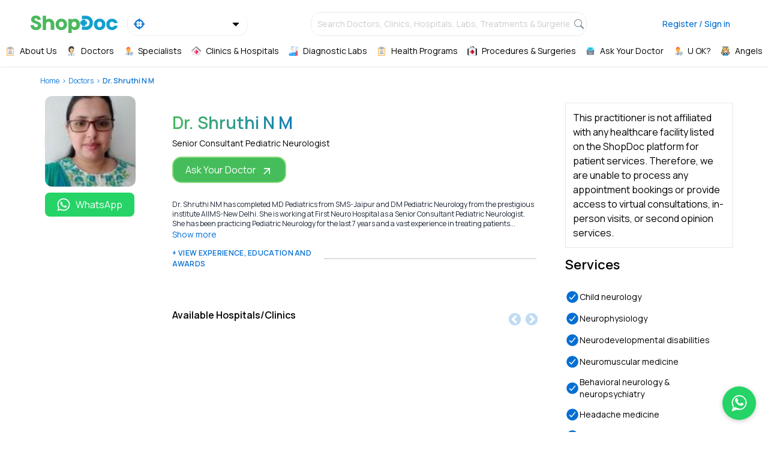

--- FILE ---
content_type: text/html; charset=utf-8
request_url: https://shopdoc.in/doctors/paediatrician-dr-shruthi-n-m
body_size: 38217
content:
<!DOCTYPE html><html lang="en"><head><script>(function(w,d,s,l,i){w[l]=w[l]||[];w[l].push({'gtm.start':
new Date().getTime(),event:'gtm.js'});var f=d.getElementsByTagName(s)[0],
j=d.createElement(s),dl=l!='dataLayer'?'&l='+l:'';j.async=true;j.src=
'https://www.googletagmanager.com/gtm.js?id='+i+dl;f.parentNode.insertBefore(j,f);
})(window,document,'script','dataLayer','GTM-W3N8B7H');
</script><meta name="viewport" content="width=device-width"/><meta charSet="utf-8"/><meta name="twitter:card" content="summary_large_image"/><meta name="twitter:site" content="@ShopDocIndia"/><meta name="twitter:creator" content="https://twitter.com/ShopDocIndia"/><meta property="og:image:width" content="256"/><meta property="og:image:height" content="256"/><meta name="msapplication-TileColor" content="#fff"/><meta name="msapplication-TileImage" content="/ms-icon-144x144.png"/><meta name="theme-color" content="#fff"/><meta name="keywords" content="shopdoc,book appointments,doctors,hospitals,clinics,practitioners,online appointments"/><meta name="twitter:card" content="summary_large_image"/><link rel="apple-touch-icon" sizes="57x57" href="/apple-icon-57x57.png"/><link rel="apple-touch-icon" sizes="60x60" href="/apple-icon-60x60.png"/><link rel="apple-touch-icon" sizes="72x72" href="/apple-icon-72x72.png"/><link rel="apple-touch-icon" sizes="76x76" href="/apple-icon-76x76.png"/><link rel="apple-touch-icon" sizes="114x114" href="/apple-icon-114x114.png"/><link rel="apple-touch-icon" sizes="120x120" href="/apple-icon-120x120.png"/><link rel="apple-touch-icon" sizes="144x144" href="/apple-icon-144x144.png"/><link rel="apple-touch-icon" sizes="152x152" href="/apple-icon-152x152.png"/><link rel="apple-touch-icon" sizes="180x180" href="/apple-icon-180x180.png"/><link rel="icon" type="image/png" sizes="192x192" href="/android-icon-192x192.png"/><link rel="icon" type="image/png" sizes="32x32" href="/favicon-32x32.png"/><link rel="icon" type="image/png" sizes="96x96" href="/favicon-96x96.png"/><link rel="icon" type="image/png" sizes="16x16" href="/favicon-16x16.png"/><link rel="manifest" href="/manifest.json"/><script type="text/javascript">
                (function(c,l,a,r,i,t,y){
                  c[a]=c[a]||function(){(c[a].q=c[a].q||[]).push(arguments)};
                  t=l.createElement(r);t.async=1;t.src="https://www.clarity.ms/tag/"+i;
                  y=l.getElementsByTagName(r)[0];y.parentNode.insertBefore(t,y);
                })(window, document, "clarity", "script", "jvnby3tnro");
              </script><title>Dr. Shruthi  N M - Neurologist | Book Appointment Online, Check Fees &amp; Reviews</title><meta name="robots" content="index,follow"/><meta name="googlebot" content="index,follow"/><meta name="description" content="Dr. Shruthi N M is one of the best Neurologists. Book In-Person, Video or Phone consultation online now! Check Fees,Contact number &amp; Reviews."/><meta property="og:title" content="Dr. Shruthi  N M - Neurologist | Book Appointment Online, Check Fees &amp; Reviews"/><meta property="og:description" content="Dr. Shruthi N M is one of the best Neurologists. Book In-Person, Video or Phone consultation online now! Check Fees,Contact number &amp; Reviews."/><meta property="og:url" content="https://shopdoc.in/doctors/paediatrician-dr-shruthi-n-m"/><meta property="og:image" content="https://assets.shopdoc.in/new/practitioner/practitionerprofile/practitioner_1472/profileupload-1632455206119.jpeg"/><meta property="og:image:alt" content="Dr. Shruthi  N M | ShopDoc"/><link rel="canonical" href="https://shopdoc.in/doctors/paediatrician-dr-shruthi-n-m"/><meta name="twitter:title" content="Dr. Shruthi  N M - Neurologist | Book Appointment Online, Check Fees &amp; Reviews"/><meta name="twitter:description" content="Dr. Shruthi N M is one of the best Neurologists. Book In-Person, Video or Phone consultation online now! Check Fees,Contact number &amp; Reviews."/><meta name="next-head-count" content="39"/><link rel="preload" href="https://shopdoc.in/_next/static/css/39a49285e598159ceb5c.css" as="style"/><link rel="stylesheet" href="https://shopdoc.in/_next/static/css/39a49285e598159ceb5c.css" data-n-g=""/><link rel="preload" href="https://shopdoc.in/_next/static/css/f56160c33e0eb39bce71.css" as="style"/><link rel="stylesheet" href="https://shopdoc.in/_next/static/css/f56160c33e0eb39bce71.css" data-n-p=""/><link rel="preload" href="https://shopdoc.in/_next/static/css/34512d63468aa6bd7e86.css" as="style"/><link rel="stylesheet" href="https://shopdoc.in/_next/static/css/34512d63468aa6bd7e86.css"/><link rel="preload" href="https://shopdoc.in/_next/static/css/764d3f59842f0c87ab67.css" as="style"/><link rel="stylesheet" href="https://shopdoc.in/_next/static/css/764d3f59842f0c87ab67.css"/><noscript data-n-css=""></noscript><link rel="preload" href="https://shopdoc.in/_next/static/chunks/252f366e-7e15f15611e2ed2dd36b.js" as="script"/><link rel="preload" href="https://shopdoc.in/_next/static/chunks/4047.7c7b7c8727c057e9740f.js" as="script"/><link rel="preload" href="https://shopdoc.in/_next/static/chunks/6066.0be3dd11584bc8f8439a.js" as="script"/><link rel="preload" href="https://shopdoc.in/_next/static/chunks/9376.ee26c8ca9d2614634fd2.js" as="script"/><link rel="preload" href="https://shopdoc.in/_next/static/chunks/d7eeaac4-b95a7a70abebdc93fce0.js" as="script"/><link rel="preload" href="https://shopdoc.in/_next/static/chunks/7513-771d41772f54e8726508.js" as="script"/><link rel="preload" href="https://shopdoc.in/_next/static/chunks/9501-abc88d73c598b3c759a4.js" as="script"/><link rel="preload" href="https://shopdoc.in/_next/static/chunks/8064.4fa84a8b18792b1b79dd.js" as="script"/><link rel="preload" href="https://shopdoc.in/_next/static/chunks/9b380ffa.dc17a015401b0ff2cb55.js" as="script"/><link rel="preload" href="https://shopdoc.in/_next/static/chunks/1297-8a5e2f850587f4f2e2eb.js" as="script"/><link rel="preload" href="https://shopdoc.in/_next/static/chunks/1010.37bb0bfbcb4670347d60.js" as="script"/><link rel="preload" href="https://shopdoc.in/_next/static/chunks/ae51ba48-8b81ea67756cba706985.js" as="script"/><link rel="preload" href="https://shopdoc.in/_next/static/chunks/2310.011bf4dd27dd5d583178.js" as="script"/><link rel="preload" href="https://shopdoc.in/_next/static/chunks/webpack-a9fa52879f498ace121d.js" as="script"/><link rel="preload" href="https://shopdoc.in/_next/static/chunks/framework-336caa3f6419768205fe.js" as="script"/><link rel="preload" href="https://shopdoc.in/_next/static/chunks/main-33f7f4a48d96963ff147.js" as="script"/><link rel="preload" href="https://shopdoc.in/_next/static/chunks/pages/_app-70571be199af33f34c04.js" as="script"/><link rel="preload" href="https://shopdoc.in/_next/static/chunks/1bfc9850-afe10f860df5b04ffe6b.js" as="script"/><link rel="preload" href="https://shopdoc.in/_next/static/chunks/95b64a6e-4b03235333e7533f68ee.js" as="script"/><link rel="preload" href="https://shopdoc.in/_next/static/chunks/17007de1-d563e2294e1643312f8a.js" as="script"/><link rel="preload" href="https://shopdoc.in/_next/static/chunks/d64684d8-c9efcd9f12e488d44920.js" as="script"/><link rel="preload" href="https://shopdoc.in/_next/static/chunks/1e7c12d4-ec8123fcff122fd332e4.js" as="script"/><link rel="preload" href="https://shopdoc.in/_next/static/chunks/0c428ae2-fdd13460e61fc48168cf.js" as="script"/><link rel="preload" href="https://shopdoc.in/_next/static/chunks/4133-87c0ff48d74dd3baaee3.js" as="script"/><link rel="preload" href="https://shopdoc.in/_next/static/chunks/1860-76cd7c12889801d409c8.js" as="script"/><link rel="preload" href="https://shopdoc.in/_next/static/chunks/315-4be816f66fd2ba57bd04.js" as="script"/><link rel="preload" href="https://shopdoc.in/_next/static/chunks/4409-4f7ff0ea5ceeb26498eb.js" as="script"/><link rel="preload" href="https://shopdoc.in/_next/static/chunks/5634-bc398b21ec628e4ad3f1.js" as="script"/><link rel="preload" href="https://shopdoc.in/_next/static/chunks/7479-f29ca3ccc7fa8574ef32.js" as="script"/><link rel="preload" href="https://shopdoc.in/_next/static/chunks/5963-d1f54bc3fc669a542fe9.js" as="script"/><link rel="preload" href="https://shopdoc.in/_next/static/chunks/pages/doctors/%5Burl_name%5D-ef81264659435815189e.js" as="script"/><style data-styled="" data-styled-version="5.3.5">body{-webkit-font-smoothing:antialiased;-moz-osx-font-smoothing:grayscale;}/*!sc*/
data-styled.g1[id="sc-global-iAEjkM1"]{content:"sc-global-iAEjkM1,"}/*!sc*/
*,::before,::after{box-sizing:border-box;border-width:0;border-style:solid;--tw-border-opacity:1;border-color:rgba(229,231,235,var(--tw-border-opacity));--tw-translate-x:0;--tw-translate-y:0;--tw-rotate:0;--tw-skew-x:0;--tw-skew-y:0;--tw-scale-x:1;--tw-scale-y:1;--tw-transform:translateX(var(--tw-translate-x)) translateY(var(--tw-translate-y)) rotate(var(--tw-rotate)) skewX(var(--tw-skew-x)) skewY(var(--tw-skew-y)) scaleX(var(--tw-scale-x)) scaleY(var(--tw-scale-y));--tw-ring-inset:var(--tw-empty,/*!*/ /*!*/);--tw-ring-offset-width:0px;--tw-ring-offset-color:#fff;--tw-ring-color:rgba(59,130,246,0.5);--tw-ring-offset-shadow:0 0 #0000;--tw-ring-shadow:0 0 #0000;--tw-shadow:0 0 #0000;--tw-blur:var(--tw-empty,/*!*/ /*!*/);--tw-brightness:var(--tw-empty,/*!*/ /*!*/);--tw-contrast:var(--tw-empty,/*!*/ /*!*/);--tw-grayscale:var(--tw-empty,/*!*/ /*!*/);--tw-hue-rotate:var(--tw-empty,/*!*/ /*!*/);--tw-invert:var(--tw-empty,/*!*/ /*!*/);--tw-saturate:var(--tw-empty,/*!*/ /*!*/);--tw-sepia:var(--tw-empty,/*!*/ /*!*/);--tw-drop-shadow:var(--tw-empty,/*!*/ /*!*/);--tw-filter:var(--tw-blur) var(--tw-brightness) var(--tw-contrast) var(--tw-grayscale) var(--tw-hue-rotate) var(--tw-invert) var(--tw-saturate) var(--tw-sepia) var(--tw-drop-shadow);--tw-backdrop-blur:var(--tw-empty,/*!*/ /*!*/);--tw-backdrop-brightness:var(--tw-empty,/*!*/ /*!*/);--tw-backdrop-contrast:var(--tw-empty,/*!*/ /*!*/);--tw-backdrop-grayscale:var(--tw-empty,/*!*/ /*!*/);--tw-backdrop-hue-rotate:var(--tw-empty,/*!*/ /*!*/);--tw-backdrop-invert:var(--tw-empty,/*!*/ /*!*/);--tw-backdrop-opacity:var(--tw-empty,/*!*/ /*!*/);--tw-backdrop-saturate:var(--tw-empty,/*!*/ /*!*/);--tw-backdrop-sepia:var(--tw-empty,/*!*/ /*!*/);--tw-backdrop-filter:var(--tw-backdrop-blur) var(--tw-backdrop-brightness) var(--tw-backdrop-contrast) var(--tw-backdrop-grayscale) var(--tw-backdrop-hue-rotate) var(--tw-backdrop-invert) var(--tw-backdrop-opacity) var(--tw-backdrop-saturate) var(--tw-backdrop-sepia);}/*!sc*/
html{line-height:1.5;-webkit-text-size-adjust:100%;-moz-tab-size:4;tab-size:4;font-family:ui-sans-serif,system-ui,-apple-system,BlinkMacSystemFont,"Segoe UI",Roboto,"Helvetica Neue",Arial,"Noto Sans",sans-serif,"Apple Color Emoji","Segoe UI Emoji","Segoe UI Symbol","Noto Color Emoji";}/*!sc*/
body{margin:0;font-family:inherit;line-height:inherit;}/*!sc*/
hr{height:0;color:inherit;border-top-width:1px;}/*!sc*/
abbr[title]{-webkit-text-decoration:underline dotted;text-decoration:underline dotted;}/*!sc*/
b,strong{font-weight:bolder;}/*!sc*/
code,kbd,samp,pre{font-family:ui-monospace,SFMono-Regular,Consolas,'Liberation Mono',Menlo,monospace;font-size:1em;}/*!sc*/
small{font-size:80%;}/*!sc*/
sub,sup{font-size:75%;line-height:0;position:relative;vertical-align:baseline;}/*!sc*/
sub{bottom:-0.25em;}/*!sc*/
sup{top:-0.5em;}/*!sc*/
table{text-indent:0;border-color:inherit;border-collapse:collapse;}/*!sc*/
button,input,optgroup,select,textarea{font-family:inherit;font-size:100%;line-height:inherit;margin:0;padding:0;color:inherit;}/*!sc*/
button,select{text-transform:none;}/*!sc*/
button,[type='button'],[type='reset'],[type='submit']{-webkit-appearance:button;}/*!sc*/
::-moz-focus-inner{border-style:none;padding:0;}/*!sc*/
:-moz-focusring{outline:1px dotted ButtonText;}/*!sc*/
:-moz-ui-invalid{box-shadow:none;}/*!sc*/
legend{padding:0;}/*!sc*/
progress{vertical-align:baseline;}/*!sc*/
::-webkit-inner-spin-button,::-webkit-outer-spin-button{height:auto;}/*!sc*/
[type='search']{-webkit-appearance:textfield;outline-offset:-2px;}/*!sc*/
::-webkit-search-decoration{-webkit-appearance:none;}/*!sc*/
::-webkit-file-upload-button{-webkit-appearance:button;font:inherit;}/*!sc*/
summary{display:list-item;}/*!sc*/
blockquote,dl,dd,h1,h2,h3,h4,h5,h6,hr,figure,p,pre{margin:0;}/*!sc*/
button{background-color:transparent;background-image:none;}/*!sc*/
fieldset{margin:0;padding:0;}/*!sc*/
ol,ul{list-style:none;margin:0;padding:0;}/*!sc*/
img{border-style:solid;}/*!sc*/
textarea{resize:vertical;}/*!sc*/
input::-webkit-input-placeholder,textarea::-webkit-input-placeholder{color:#9ca3af;}/*!sc*/
input::-moz-placeholder,textarea::-moz-placeholder{color:#9ca3af;}/*!sc*/
input:-ms-input-placeholder,textarea:-ms-input-placeholder{color:#9ca3af;}/*!sc*/
input::placeholder,textarea::placeholder{color:#9ca3af;}/*!sc*/
button,[role="button"]{cursor:pointer;}/*!sc*/
h1,h2,h3,h4,h5,h6{font-size:inherit;font-weight:inherit;}/*!sc*/
a{color:inherit;-webkit-text-decoration:inherit;text-decoration:inherit;}/*!sc*/
pre,code,kbd,samp{font-family:ui-monospace,SFMono-Regular,Menlo,Monaco,Consolas,"Liberation Mono","Courier New",monospace;}/*!sc*/
img,svg,video,canvas,audio,iframe,embed,object{display:block;vertical-align:middle;}/*!sc*/
img,video{max-width:100%;height:auto;}/*!sc*/
[hidden]{display:none;}/*!sc*/
@-webkit-keyframes spin{to{-webkit-transform:rotate(360deg);-ms-transform:rotate(360deg);transform:rotate(360deg);}}/*!sc*/
@keyframes spin{to{-webkit-transform:rotate(360deg);-ms-transform:rotate(360deg);transform:rotate(360deg);}}/*!sc*/
@-webkit-keyframes ping{75%,100%{-webkit-transform:scale(2);-ms-transform:scale(2);transform:scale(2);opacity:0;}}/*!sc*/
@keyframes ping{75%,100%{-webkit-transform:scale(2);-ms-transform:scale(2);transform:scale(2);opacity:0;}}/*!sc*/
@-webkit-keyframes pulse{50%{opacity:.5;}}/*!sc*/
@keyframes pulse{50%{opacity:.5;}}/*!sc*/
@-webkit-keyframes bounce{0%,100%{-webkit-transform:translateY(-25%);-ms-transform:translateY(-25%);transform:translateY(-25%);-webkit-animation-timing-function:cubic-bezier(0.8,0,1,1);animation-timing-function:cubic-bezier(0.8,0,1,1);}50%{-webkit-transform:none;-ms-transform:none;transform:none;-webkit-animation-timing-function:cubic-bezier(0,0,0.2,1);animation-timing-function:cubic-bezier(0,0,0.2,1);}}/*!sc*/
@keyframes bounce{0%,100%{-webkit-transform:translateY(-25%);-ms-transform:translateY(-25%);transform:translateY(-25%);-webkit-animation-timing-function:cubic-bezier(0.8,0,1,1);animation-timing-function:cubic-bezier(0.8,0,1,1);}50%{-webkit-transform:none;-ms-transform:none;transform:none;-webkit-animation-timing-function:cubic-bezier(0,0,0.2,1);animation-timing-function:cubic-bezier(0,0,0.2,1);}}/*!sc*/
data-styled.g2[id="sc-global-lnOiyE1"]{content:"sc-global-lnOiyE1,"}/*!sc*/
.yUnzw{width:100vw;padding:0 4vw;}/*!sc*/
data-styled.g4[id="PageLayout-sc-4iwyj3-0"]{content:"yUnzw,"}/*!sc*/
.cUjLgr{min-width:100%;border-radius:5px;display:-webkit-box;display:-webkit-flex;display:-ms-flexbox;display:flex;gap:5px;}/*!sc*/
@media (min-width:1024px){.cUjLgr{background:transparent;min-width:100%;}}/*!sc*/
data-styled.g12[id="MainSearch__SearchContainer-sc-8i9oew-6"]{content:"cUjLgr,"}/*!sc*/
.gVyxVr{font-size:12px;}/*!sc*/
@media (min-width:640px){.gVyxVr{font-size:inherit;}}/*!sc*/
@media (min-width:1024px){.gVyxVr{color:#ccc;font-size:inherit;}}/*!sc*/
@media (max-width:380px){.gVyxVr{font-size:11px;}}/*!sc*/
data-styled.g13[id="MainSearch__PlaceholderText-sc-8i9oew-7"]{content:"gVyxVr,"}/*!sc*/
.kjDUuQ{min-width:100%;background:rgb(244,245,247);border-radius:5px;}/*!sc*/
@media (min-width:1024px){.kjDUuQ{background:transparent;}}/*!sc*/
data-styled.g14[id="MainSearch__SearchInputContainer-sc-8i9oew-8"]{content:"kjDUuQ,"}/*!sc*/
.gUlOJA{-webkit-transition:-webkit-transform 0.3s cubic-bezier(0.4,0,0.2,1);-webkit-transition:transform 0.3s cubic-bezier(0.4,0,0.2,1);transition:transform 0.3s cubic-bezier(0.4,0,0.2,1);position:absolute;width:75%;--tw-bg-opacity:1;background-color:rgba(252,252,252,var(--tw-bg-opacity));--tw-shadow:0 10px 15px -3px rgba(0,0,0,0.1),0 4px 6px -2px rgba(0,0,0,0.05);box-shadow:var(--tw-ring-offset-shadow,0 0 #0000),var(--tw-ring-shadow,0 0 #0000),var(--tw-shadow);height:100vh;z-index:1500;-webkit-transform:translateX(-110%);-ms-transform:translateX(-110%);transform:translateX(-110%);}/*!sc*/
@media (min-width:1024px){.gUlOJA{display:none;}}/*!sc*/
data-styled.g17[id="Drawer__BottomNavigationContainer-sc-1bc08qa-2"]{content:"gUlOJA,"}/*!sc*/
.fcqiLN{overflow:auto;display:-webkit-box;display:-webkit-flex;display:-ms-flexbox;display:flex;-webkit-align-items:center;-webkit-box-align:center;-ms-flex-align:center;align-items:center;-webkit-box-pack:start;-webkit-justify-content:flex-start;-ms-flex-pack:start;justify-content:flex-start;padding:1rem;}/*!sc*/
@media(min-width:1024px){.fcqiLN{padding:0px;-webkit-box-pack:center;-webkit-justify-content:center;-ms-flex-pack:center;justify-content:center;}}/*!sc*/
data-styled.g18[id="Drawer__NavItemContainer-sc-1bc08qa-3"]{content:"fcqiLN,"}/*!sc*/
.FIWFq{display:block;grid-template-columns:repeat(7,auto);}/*!sc*/
@media (min-width:1024px){.FIWFq{display:grid;gap:2.5rem;}}/*!sc*/
data-styled.g19[id="Drawer__NavItemParent-sc-1bc08qa-4"]{content:"FIWFq,"}/*!sc*/
.bcJLPD{display:grid;gap:0.5rem;place-items:center;cursor:pointer;grid-template-columns:16px 1fr;min-height:42px;}/*!sc*/
data-styled.g20[id="Drawer__NavLinkContainer-sc-1bc08qa-5"]{content:"bcJLPD,"}/*!sc*/
.dvjakq{--tw-text-opacity:1;color:rgba(24,25,31,var(--tw-text-opacity));font-size:0.875rem;line-height:1.25rem;font-weight:300;width:100%;-webkit-align-items:center;-webkit-box-align:center;-ms-flex-align:center;align-items:center;-webkit-box-pack:center;-webkit-justify-content:center;-ms-flex-pack:center;justify-content:center;}/*!sc*/
@media (min-width:1024px){.dvjakq{display:-webkit-box;display:-webkit-flex;display:-ms-flexbox;display:flex;}}/*!sc*/
data-styled.g21[id="Drawer__NavTitle-sc-1bc08qa-6"]{content:"dvjakq,"}/*!sc*/
.hGggSq{--tw-text-opacity:1;color:rgba(255,255,255,var(--tw-text-opacity));display:-webkit-box;display:-webkit-flex;display:-ms-flexbox;display:flex;-webkit-align-items:center;-webkit-box-align:center;-ms-flex-align:center;align-items:center;-webkit-box-pack:center;-webkit-justify-content:center;-ms-flex-pack:center;justify-content:center;}/*!sc*/
data-styled.g22[id="Drawer__IconContent-sc-1bc08qa-7"]{content:"hGggSq,"}/*!sc*/
@media (min-width:1680px){.cbcXvy{padding-left:11vw;padding-right:11vw;}}/*!sc*/
data-styled.g29[id="Header__ContainerView-sc-18hiy3e-1"]{content:"cbcXvy,"}/*!sc*/
.ekSjgd{margin-left:-10px;margin-right:-5px;margin-bottom:5px;display:-webkit-box;display:-webkit-flex;display:-ms-flexbox;display:flex;margin-top:5rem;padding-left:0px;padding-right:0px;border-radius:0.25rem;place-items:center;}/*!sc*/
@media (min-width:640px){.ekSjgd{margin-top:0.5rem;}}/*!sc*/
@media (min-width:1024px){.ekSjgd{display:none;}}/*!sc*/
data-styled.g30[id="Header__MobileSearchContainer-sc-18hiy3e-2"]{content:"ekSjgd,"}/*!sc*/
.hKWmcJ{width:100vw;margin:0 -4vw;position:fixed;z-index:50;top:0px;}/*!sc*/
@media (min-width:640px){.hKWmcJ{position:static;}}/*!sc*/
data-styled.g31[id="Header__FullWidthView-sc-18hiy3e-3"]{content:"hKWmcJ,"}/*!sc*/
.dMSxEg{min-height:85px;margin-bottom:-1rem;display:grid;place-items:center;}/*!sc*/
@media (min-width:768px){.dMSxEg{min-height:80px;}}/*!sc*/
data-styled.g33[id="Header__TopNavigationContainer-sc-18hiy3e-5"]{content:"dMSxEg,"}/*!sc*/
.jROcQy{padding:0;margin:0;display:-webkit-box;display:-webkit-flex;display:-ms-flexbox;display:flex;-webkit-flex-direction:row;-ms-flex-direction:row;flex-direction:row;-webkit-align-items:center;-webkit-box-align:center;-ms-flex-align:center;align-items:center;-webkit-box-pack:justify;-webkit-justify-content:space-between;-ms-flex-pack:justify;justify-content:space-between;}/*!sc*/
data-styled.g34[id="Header__HeaderContent-sc-18hiy3e-6"]{content:"jROcQy,"}/*!sc*/
.gBFsQL{display:grid;place-items:center;}/*!sc*/
@media (min-width:640px){.gBFsQL{margin-left:0px;}}/*!sc*/
@media(max-width:1023px){.gBFsQL{margin-left:2rem;}}/*!sc*/
data-styled.g35[id="Header__LogoContainer-sc-18hiy3e-7"]{content:"gBFsQL,"}/*!sc*/
.gsxvEa{display:none;place-items:center;margin-right:0.5rem;-webkit-box-flex:1;-webkit-flex-grow:1;-ms-flex-positive:1;flex-grow:1;}/*!sc*/
@media (min-width:1024px){.gsxvEa{display:grid;}}/*!sc*/
data-styled.g37[id="Header__WebSearchContainer-sc-18hiy3e-9"]{content:"gsxvEa,"}/*!sc*/
.hjpWIV{width:100%;min-width:150px;max-width:460px;border:1px solid rgba(234,234,234,1);border-radius:1rem;}/*!sc*/
data-styled.g38[id="Header__WebSearchBox-sc-18hiy3e-10"]{content:"hjpWIV,"}/*!sc*/
.hjrZnp{<any> display:grid;place-items:end;}/*!sc*/
data-styled.g39[id="Header__ActionContainer-sc-18hiy3e-11"]{content:"hjrZnp,"}/*!sc*/
.iuyJCo{width:110px;height:22px;cursor:pointer;}/*!sc*/
@media (min-width:640px){.iuyJCo{width:145px;height:33px;}}/*!sc*/
data-styled.g40[id="Header__LogoImage-sc-18hiy3e-12"]{content:"iuyJCo,"}/*!sc*/
.jrgQYF{list-style:none;overflow:hidden;line-height:2;}/*!sc*/
data-styled.g179[id="BreadCrumbs__Container-sc-sl8b9d-0"]{content:"jrgQYF,"}/*!sc*/
.kQvJeP{float:left;margin-right:0.25rem;font-size:0.75rem;line-height:1rem;font-weight:300;--tw-text-opacity:1;color:rgba(18,120,215,var(--tw-text-opacity));cursor:pointer;pointer-events:auto;-webkit-user-select:none;-moz-user-select:none;-ms-user-select:none;user-select:none;display:inline;}/*!sc*/
.kQvJeP:not(:last-child):after{content:">";margin-left:0.25rem;pointer-events:none;}/*!sc*/
.kQvJeP:last-child{font-weight:600;pointer-events:none;}/*!sc*/
data-styled.g180[id="BreadCrumbs__CrumbItem-sc-sl8b9d-1"]{content:"kQvJeP,"}/*!sc*/
.fEXWkw{padding-top:32px;padding-bottom:32px;}/*!sc*/
@media (min-width:1680px){.fEXWkw{padding-left:11vw;padding-right:11vw;}}/*!sc*/
data-styled.g181[id="FooterLocationDoctors__Container-sc-t6y0vu-0"]{content:"fEXWkw,"}/*!sc*/
.jLQITJ{margin-top:1rem;margin-bottom:1rem;font-weight:700;--tw-text-opacity:1;color:rgba(62,62,62,var(--tw-text-opacity));font-size:0.875rem;line-height:1.25rem;}/*!sc*/
data-styled.g182[id="FooterLocationDoctors__Header-sc-t6y0vu-1"]{content:"jLQITJ,"}/*!sc*/
.WDdVi{display:grid;gap:0.5rem;grid-template-columns:repeat(auto-fit,minmax(220px,1fr));}/*!sc*/
@media (max-width:640px){.WDdVi{grid-template-columns:repeat(auto-fit,minmax(120px,1fr));}}/*!sc*/
data-styled.g183[id="FooterLocationDoctors__ListContainer-sc-t6y0vu-2"]{content:"WDdVi,"}/*!sc*/
.gwUgxn{font-size:0.75rem;line-height:1rem;font-weight:400;--tw-text-opacity:1;color:rgba(62,62,62,var(--tw-text-opacity));}/*!sc*/
data-styled.g184[id="FooterLocationDoctors__LinkItem-sc-t6y0vu-3"]{content:"gwUgxn,"}/*!sc*/
.bnCjyA{padding-top:32px;padding-bottom:32px;}/*!sc*/
@media (min-width:1680px){.bnCjyA{padding-left:11vw;padding-right:11vw;}}/*!sc*/
data-styled.g185[id="FooterSpecialists__Container-sc-uk55rc-0"]{content:"bnCjyA,"}/*!sc*/
.jaeZpx{margin-top:1rem;margin-bottom:1rem;font-weight:700;--tw-text-opacity:1;color:rgba(62,62,62,var(--tw-text-opacity));font-size:0.875rem;line-height:1.25rem;}/*!sc*/
data-styled.g186[id="FooterSpecialists__Header-sc-uk55rc-1"]{content:"jaeZpx,"}/*!sc*/
.eItSvm{display:grid;gap:0.5rem;grid-template-columns:repeat(auto-fit,minmax(220px,1fr));}/*!sc*/
@media (max-width:640px){.eItSvm{grid-template-columns:repeat(auto-fit,minmax(120px,1fr));}}/*!sc*/
data-styled.g187[id="FooterSpecialists__ListContainer-sc-uk55rc-2"]{content:"eItSvm,"}/*!sc*/
.dGyhDz{font-size:0.75rem;line-height:1rem;font-weight:400;--tw-text-opacity:1;color:rgba(62,62,62,var(--tw-text-opacity));}/*!sc*/
data-styled.g188[id="FooterSpecialists__LinkItem-sc-uk55rc-3"]{content:"dGyhDz,"}/*!sc*/
@media (min-width:1680px){.eeeTZU{padding-left:11vw;padding-right:11vw;}}/*!sc*/
data-styled.g189[id="Detail__ContainerView-sc-1pf4z8o-0"]{content:"eeeTZU,"}/*!sc*/
.kzLksY{font-weight:700;display:-webkit-box;display:-webkit-flex;display:-ms-flexbox;display:flex;-webkit-flex-direction:column;-ms-flex-direction:column;flex-direction:column;-webkit-align-items:flex-start;-webkit-box-align:flex-start;-ms-flex-align:flex-start;align-items:flex-start;-webkit-box-pack:start;-webkit-justify-content:flex-start;-ms-flex-pack:start;justify-content:flex-start;}/*!sc*/
data-styled.g190[id="HospitalClinic__TitleContainer-sc-15hodox-0"]{content:"kzLksY,"}/*!sc*/
.bIDRyq{font-size:0.75rem;line-height:1rem;--tw-text-opacity:1;color:rgba(31,41,55,var(--tw-text-opacity));width:100%;}/*!sc*/
.bIDRyq h1{font-size:1.5rem;line-height:2rem;font-weight:600;margin-top:1rem;margin-bottom:1rem;}/*!sc*/
@media (min-width:640px){.bIDRyq h1{font-size:1.5rem;line-height:2rem;}}/*!sc*/
.bIDRyq h2{font-size:1.25rem;line-height:1.75rem;font-weight:600;margin-top:1rem;margin-bottom:1rem;}/*!sc*/
@media (min-width:640px){.bIDRyq h2{font-size:1.25rem;line-height:1.75rem;}}/*!sc*/
.bIDRyq h3{font-size:1.125rem;line-height:1.75rem;font-weight:600;margin-top:1rem;margin-bottom:1rem;}/*!sc*/
@media (min-width:640px){.bIDRyq h3{font-size:1.125rem;line-height:1.75rem;}}/*!sc*/
.bIDRyq h4{font-size:1rem;line-height:1.5rem;font-weight:600;margin-top:1rem;margin-bottom:1rem;}/*!sc*/
@media (min-width:640px){.bIDRyq h4{font-size:1rem;line-height:1.5rem;}}/*!sc*/
.bIDRyq h5{font-size:1rem;line-height:1.5rem;font-weight:600;margin-top:1rem;margin-bottom:1rem;}/*!sc*/
@media (min-width:640px){.bIDRyq h5{font-size:1rem;line-height:1.5rem;}}/*!sc*/
.bIDRyq h6{font-size:1rem;line-height:1.5rem;font-weight:600;margin-top:1rem;margin-bottom:1rem;}/*!sc*/
@media (min-width:640px){.bIDRyq h6{font-size:1rem;line-height:1.5rem;}}/*!sc*/
.bIDRyq p{margin-top:0.25rem;margin-bottom:0.25rem;}/*!sc*/
.bIDRyq ul{line-height:2;font-weight:600;}/*!sc*/
.bIDRyq ul > li{list-style-type:disc;list-style-position:inside;word-break:break-all;}/*!sc*/
.bIDRyq ul > li > p{display:inline;margin:0;overflow-wrap:break-word;}/*!sc*/
.bIDRyq ul ul{padding-left:0.5rem;}/*!sc*/
.bIDRyq ul ul ul{padding-left:1rem;}/*!sc*/
.bIDRyq ul ul ul ul{padding-left:1.5rem;}/*!sc*/
.bIDRyq ul ul ul ul{padding-left:2rem;}/*!sc*/
.bIDRyq ol{line-height:2;font-weight:600;}/*!sc*/
.bIDRyq ol > li{list-style-type:decimal;list-style-position:inside;word-break:break-all;}/*!sc*/
.bIDRyq ol > li > p{display:inline;margin:0;overflow-wrap:break-word;}/*!sc*/
.bIDRyq ol ol{padding-left:0.5rem;}/*!sc*/
.bIDRyq ol ol ol{padding-left:1rem;}/*!sc*/
.bIDRyq ol ol ol ol{padding-left:1.5rem;}/*!sc*/
.bIDRyq ol ol ol ol{padding-left:2rem;}/*!sc*/
.bIDRyq a{font-weight:600;--tw-text-opacity:1;color:rgba(74,174,212,var(--tw-text-opacity));cursor:pointer;-webkit-text-decoration:underline;text-decoration:underline;}/*!sc*/
.bIDRyq span{width:auto;}/*!sc*/
data-styled.g212[id="PersonalDetail__HtmlSupportContainer-sc-r5klra-0"]{content:"bIDRyq,"}/*!sc*/
.gZIcsv{background:#45bd5b;color:#fff;border:2px solid #89DB7B;padding:8px 20px;border-radius:15px;}/*!sc*/
@media (max-width:767px){.gZIcsv{font-size:14px;}}/*!sc*/
data-styled.g213[id="PersonalDetail__PostAnswerButton-sc-r5klra-1"]{content:"gZIcsv,"}/*!sc*/
.lhxrPo{font-weight:700;display:-webkit-box;display:-webkit-flex;display:-ms-flexbox;display:flex;-webkit-flex-direction:column;-ms-flex-direction:column;flex-direction:column;-webkit-align-items:flex-start;-webkit-box-align:flex-start;-ms-flex-align:flex-start;align-items:flex-start;-webkit-box-pack:start;-webkit-justify-content:flex-start;-ms-flex-pack:start;justify-content:flex-start;}/*!sc*/
data-styled.g225[id="ServiceList__TitleContainer-sc-1xeqow4-0"]{content:"lhxrPo,"}/*!sc*/
</style></head><body><noscript><iframe
  src="https://www.googletagmanager.com/ns.html?id=GTM-W3N8B7H"
  height="0"
  width="0"
  style="display:none;visibility:hidden"
></iframe></noscript><div id="__next"><div class="Toastify"></div><div><div style="background:inherit" class="PageLayout-sc-4iwyj3-0 yUnzw"><div class="Header__FullWidthView-sc-18hiy3e-3 hKWmcJ bg-white"><div class="Header__TopNavigationContainer-sc-18hiy3e-5 dMSxEg"><div class="PageLayout-sc-4iwyj3-0 yUnzw px-4"><div class="Header__ContainerView-sc-18hiy3e-1 cbcXvy"><div class="Header__HeaderContent-sc-18hiy3e-6 jROcQy"><div class="absolute lg:mt-2 md:mt-2 sm:mt-2 mt-0 togglebar"><svg stroke="currentColor" fill="currentColor" stroke-width="0" viewBox="0 0 448 512" color="#1278D7" style="color:#1278D7" height="16" width="16" xmlns="http://www.w3.org/2000/svg"><path d="M16 132h416c8.837 0 16-7.163 16-16V76c0-8.837-7.163-16-16-16H16C7.163 60 0 67.163 0 76v40c0 8.837 7.163 16 16 16zm0 160h416c8.837 0 16-7.163 16-16v-40c0-8.837-7.163-16-16-16H16c-8.837 0-16 7.163-16 16v40c0 8.837 7.163 16 16 16zm0 160h416c8.837 0 16-7.163 16-16v-40c0-8.837-7.163-16-16-16H16c-8.837 0-16 7.163-16 16v40c0 8.837 7.163 16 16 16z"></path></svg></div><div class="Header__LogoContainer-sc-18hiy3e-7 gBFsQL"><a href="/"><img src="[data-uri]" class="Header__LogoImage-sc-18hiy3e-12 iuyJCo"/></a></div><div class="lg:min-w-[200px] md:min-w-[200px] min-w-[160px] cursor-pointer" style="max-width:300px;padding:10px;margin:0 1rem;margin-right:auto;border-left:1px solid rgba(234, 234, 234, 1);box-shadow:1px 1px rgba(230,230,230,0.5);border-radius:1rem;display:flex;flex-direction:row;align-items:center;justify-content:space-between"><svg stroke="currentColor" fill="currentColor" stroke-width="0" viewBox="0 0 512 512" style="color:rgba(18, 120, 215, 1);font-size:18px;margin-right:auto" height="1em" width="1em" xmlns="http://www.w3.org/2000/svg"><path d="M500 224h-30.364C455.724 130.325 381.675 56.276 288 42.364V12c0-6.627-5.373-12-12-12h-40c-6.627 0-12 5.373-12 12v30.364C130.325 56.276 56.276 130.325 42.364 224H12c-6.627 0-12 5.373-12 12v40c0 6.627 5.373 12 12 12h30.364C56.276 381.675 130.325 455.724 224 469.636V500c0 6.627 5.373 12 12 12h40c6.627 0 12-5.373 12-12v-30.364C381.675 455.724 455.724 381.675 469.636 288H500c6.627 0 12-5.373 12-12v-40c0-6.627-5.373-12-12-12zM288 404.634V364c0-6.627-5.373-12-12-12h-40c-6.627 0-12 5.373-12 12v40.634C165.826 392.232 119.783 346.243 107.366 288H148c6.627 0 12-5.373 12-12v-40c0-6.627-5.373-12-12-12h-40.634C119.768 165.826 165.757 119.783 224 107.366V148c0 6.627 5.373 12 12 12h40c6.627 0 12-5.373 12-12v-40.634C346.174 119.768 392.217 165.757 404.634 224H364c-6.627 0-12 5.373-12 12v40c0 6.627 5.373 12 12 12h40.634C392.232 346.174 346.243 392.217 288 404.634zM288 256c0 17.673-14.327 32-32 32s-32-14.327-32-32c0-17.673 14.327-32 32-32s32 14.327 32 32z"></path></svg><p class="my-[0] mx-[2px]"></p><svg stroke="currentColor" fill="currentColor" stroke-width="0" viewBox="0 0 320 512" class="text-[18px]" height="1em" width="1em" xmlns="http://www.w3.org/2000/svg"><path d="M31.3 192h257.3c17.8 0 26.7 21.5 14.1 34.1L174.1 354.8c-7.8 7.8-20.5 7.8-28.3 0L17.2 226.1C4.6 213.5 13.5 192 31.3 192z"></path></svg></div><div class="Header__WebSearchContainer-sc-18hiy3e-9 gsxvEa"><div class="Header__WebSearchBox-sc-18hiy3e-10 hjpWIV"><div id="react-select-container" class="MainSearch__SearchContainer-sc-8i9oew-6 cUjLgr"><div class="MainSearch__SearchInputContainer-sc-8i9oew-8 kjDUuQ"><style data-emotion="css 2b097c-container">.css-2b097c-container{position:relative;box-sizing:border-box;}</style><div class=" css-2b097c-container"><style data-emotion="css 7pg0cj-a11yText">.css-7pg0cj-a11yText{z-index:9999;border:0;clip:rect(1px, 1px, 1px, 1px);height:1px;width:1px;position:absolute;overflow:hidden;padding:0;white-space:nowrap;}</style><span aria-live="polite" aria-atomic="false" aria-relevant="additions text" class="css-7pg0cj-a11yText"></span><style data-emotion="css 1ir1zah-control">.css-1ir1zah-control{-webkit-align-items:center;-webkit-box-align:center;-ms-flex-align:center;align-items:center;background-color:hsl(0, 0%, 100%);border-color:hsl(0, 0%, 80%);border-radius:4px;border-style:solid;border-width:1px;box-shadow:none;cursor:default;display:-webkit-box;display:-webkit-flex;display:-ms-flexbox;display:flex;-webkit-box-flex-wrap:wrap;-webkit-flex-wrap:wrap;-ms-flex-wrap:wrap;flex-wrap:wrap;-webkit-box-pack:justify;-webkit-justify-content:space-between;justify-content:space-between;min-height:38px;outline:none;position:relative;-webkit-transition:all 100ms;transition:all 100ms;box-sizing:border-box;background:#ffffff17;border:none;}.css-1ir1zah-control:hover{border-color:hsl(0, 0%, 70%);}</style><div class=" css-1ir1zah-control"><style data-emotion="css 1hwfws3">.css-1hwfws3{-webkit-align-items:center;-webkit-box-align:center;-ms-flex-align:center;align-items:center;display:-webkit-box;display:-webkit-flex;display:-ms-flexbox;display:flex;-webkit-flex:1;-ms-flex:1;flex:1;-webkit-box-flex-wrap:wrap;-webkit-flex-wrap:wrap;-ms-flex-wrap:wrap;flex-wrap:wrap;padding:2px 8px;-webkit-overflow-scrolling:touch;position:relative;overflow:hidden;box-sizing:border-box;}</style><div class=" css-1hwfws3"><style data-emotion="css yzgrxt-placeholder">.css-yzgrxt-placeholder{color:#828282;margin-left:2px;margin-right:2px;position:absolute;top:50%;-webkit-transform:translateY(-50%);-moz-transform:translateY(-50%);-ms-transform:translateY(-50%);transform:translateY(-50%);box-sizing:border-box;}</style><div class="text-xs lg:text-sm text-font-placeholder w-full truncate css-yzgrxt-placeholder"><div class="MainSearch__PlaceholderText-sc-8i9oew-7 gVyxVr select-placeholder-text">Search Doctors, Clinics, Hospitals, Labs, Treatments &amp; Surgeries,</div></div><style data-emotion="css 16w54pl">.css-16w54pl{margin:2px;padding-bottom:2px;padding-top:2px;visibility:visible;color:#222;box-sizing:border-box;outline:none;}</style><div class="css-16w54pl"><div class="" style="display:inline-block"><input type="text" autoCapitalize="none" autoComplete="off" autoCorrect="off" id="select_main_search" spellcheck="false" tabindex="0" value="" aria-autocomplete="list" style="box-sizing:content-box;width:1px;label:input;background:0;border:0;font-size:inherit;opacity:1;outline:0;padding:0;color:inherit"/><div style="position:absolute;top:0;left:0;visibility:hidden;height:0;overflow:scroll;white-space:pre"></div></div></div></div><style data-emotion="css 1wy0on6">.css-1wy0on6{-webkit-align-items:center;-webkit-box-align:center;-ms-flex-align:center;align-items:center;-webkit-align-self:stretch;-ms-flex-item-align:stretch;align-self:stretch;display:-webkit-box;display:-webkit-flex;display:-ms-flexbox;display:flex;-webkit-flex-shrink:0;-ms-flex-negative:0;flex-shrink:0;box-sizing:border-box;}</style><div class=" css-1wy0on6"><style data-emotion="css 1hyfx7x">.css-1hyfx7x{display:none;}</style><span class=" css-1hyfx7x"></span><style data-emotion="css tlfecz-indicatorContainer">.css-tlfecz-indicatorContainer{color:hsl(0, 0%, 80%);display:-webkit-box;display:-webkit-flex;display:-ms-flexbox;display:flex;padding:8px;-webkit-transition:color 150ms;transition:color 150ms;box-sizing:border-box;}.css-tlfecz-indicatorContainer:hover{color:hsl(0, 0%, 60%);}</style><div class="pr-1 text-font-label css-tlfecz-indicatorContainer" aria-hidden="true"><svg stroke="currentColor" fill="currentColor" stroke-width="0" viewBox="0 0 16 16" height="1em" width="1em" xmlns="http://www.w3.org/2000/svg"><path d="M11.742 10.344a6.5 6.5 0 1 0-1.397 1.398h-.001c.03.04.062.078.098.115l3.85 3.85a1 1 0 0 0 1.415-1.414l-3.85-3.85a1.007 1.007 0 0 0-.115-.1zM12 6.5a5.5 5.5 0 1 1-11 0 5.5 5.5 0 0 1 11 0z"></path></svg></div></div></div></div></div></div></div></div><div class="Header__ActionContainer-sc-18hiy3e-11 hjrZnp"></div></div></div></div></div><div class="Drawer__BottomNavigationContainer-sc-1bc08qa-2 gUlOJA"><div class="Drawer__NavItemContainer-sc-1bc08qa-3 fcqiLN"><ul class="Drawer__NavItemParent-sc-1bc08qa-4 FIWFq"><li class="Drawer__NavLinkContainer-sc-1bc08qa-5 bcJLPD"><div class="Drawer__IconContent-sc-1bc08qa-7 hGggSq"><img src="[data-uri]" class="nav-strip-icon"/></div><div class="Drawer__NavTitle-sc-1bc08qa-6 dvjakq">About Us</div></li><li class="Drawer__NavLinkContainer-sc-1bc08qa-5 bcJLPD"><div class="Drawer__IconContent-sc-1bc08qa-7 hGggSq"><img src="[data-uri]" class="nav-strip-icon"/></div><div class="Drawer__NavTitle-sc-1bc08qa-6 dvjakq">Doctors</div></li><li class="Drawer__NavLinkContainer-sc-1bc08qa-5 bcJLPD"><div class="Drawer__IconContent-sc-1bc08qa-7 hGggSq"><img src="[data-uri]" class="nav-strip-icon"/></div><div class="Drawer__NavTitle-sc-1bc08qa-6 dvjakq">Specialists</div></li><li class="Drawer__NavLinkContainer-sc-1bc08qa-5 bcJLPD"><div class="Drawer__IconContent-sc-1bc08qa-7 hGggSq"><img src="[data-uri]" class="nav-strip-icon"/></div><div class="Drawer__NavTitle-sc-1bc08qa-6 dvjakq">Clinics &amp; Hospitals</div></li><li class="Drawer__NavLinkContainer-sc-1bc08qa-5 bcJLPD"><div class="Drawer__IconContent-sc-1bc08qa-7 hGggSq"><img src="[data-uri]" class="nav-strip-icon"/></div><div class="Drawer__NavTitle-sc-1bc08qa-6 dvjakq">Diagnostic Labs</div></li><li class="Drawer__NavLinkContainer-sc-1bc08qa-5 bcJLPD"><div class="Drawer__IconContent-sc-1bc08qa-7 hGggSq"><img src="[data-uri]" class="nav-strip-icon"/></div><div class="Drawer__NavTitle-sc-1bc08qa-6 dvjakq">Health Programs</div></li><li class="Drawer__NavLinkContainer-sc-1bc08qa-5 bcJLPD"><div class="Drawer__IconContent-sc-1bc08qa-7 hGggSq"><img src="[data-uri]" class="nav-strip-icon"/></div><div class="Drawer__NavTitle-sc-1bc08qa-6 dvjakq">Procedures &amp; Surgeries</div></li><li class="Drawer__NavLinkContainer-sc-1bc08qa-5 bcJLPD"><div class="Drawer__IconContent-sc-1bc08qa-7 hGggSq"><img src="[data-uri]" class="nav-strip-icon"/></div><div class="Drawer__NavTitle-sc-1bc08qa-6 dvjakq">Ask your Doctor</div></li><li class="Drawer__NavLinkContainer-sc-1bc08qa-5 bcJLPD"><div class="Drawer__IconContent-sc-1bc08qa-7 hGggSq"><img src="[data-uri]" class="nav-strip-icon"/></div><div class="Drawer__NavTitle-sc-1bc08qa-6 dvjakq">FAQ</div></li><li class="Drawer__NavLinkContainer-sc-1bc08qa-5 bcJLPD"><div class="Drawer__IconContent-sc-1bc08qa-7 hGggSq"><img src="[data-uri]" class="nav-strip-icon"/></div><div class="Drawer__NavTitle-sc-1bc08qa-6 dvjakq">ShopDoc UAE</div></li><li class="Drawer__NavLinkContainer-sc-1bc08qa-5 bcJLPD"><div class="Drawer__IconContent-sc-1bc08qa-7 hGggSq"><img src="[data-uri]" class="nav-strip-icon"/></div><div class="Drawer__NavTitle-sc-1bc08qa-6 dvjakq">Provider Login</div></li><li class="Drawer__NavLinkContainer-sc-1bc08qa-5 bcJLPD"><div class="Drawer__IconContent-sc-1bc08qa-7 hGggSq"><img src="https://shopdoc.in/_next/static/images/hospital-page-5050c71d878d569f1698c12ee00f5488.webp" class="nav-strip-icon"/></div><div class="Drawer__NavTitle-sc-1bc08qa-6 dvjakq">Provider Register</div></li><li class="Drawer__NavLinkContainer-sc-1bc08qa-5 bcJLPD"><div class="Drawer__IconContent-sc-1bc08qa-7 hGggSq"><img src="[data-uri]" class="nav-strip-icon"/></div><div class="Drawer__NavTitle-sc-1bc08qa-6 dvjakq">Thrive</div></li><li class="Drawer__NavLinkContainer-sc-1bc08qa-5 bcJLPD"><div class="Drawer__IconContent-sc-1bc08qa-7 hGggSq"><img src="[data-uri]" class="nav-strip-icon"/></div><div class="Drawer__NavTitle-sc-1bc08qa-6 dvjakq">U OK?</div></li><li class="Drawer__NavLinkContainer-sc-1bc08qa-5 bcJLPD"><div class="Drawer__IconContent-sc-1bc08qa-7 hGggSq"><img src="[data-uri]" class="nav-strip-icon"/></div><div class="Drawer__NavTitle-sc-1bc08qa-6 dvjakq">Angels</div></li><li class="Drawer__NavLinkContainer-sc-1bc08qa-5 bcJLPD"><div class="Drawer__IconContent-sc-1bc08qa-7 hGggSq"><img src="[data-uri]" class="nav-strip-icon"/></div><div class="Drawer__NavTitle-sc-1bc08qa-6 dvjakq">MedX</div></li></ul></div></div></div><div class="Header__MobileSearchContainer-sc-18hiy3e-2 ekSjgd"><div id="react-select-container" class="MainSearch__SearchContainer-sc-8i9oew-6 cUjLgr"><div class="MainSearch__SearchInputContainer-sc-8i9oew-8 kjDUuQ"><style data-emotion="css 2b097c-container">.css-2b097c-container{position:relative;box-sizing:border-box;}</style><div class=" css-2b097c-container"><style data-emotion="css 7pg0cj-a11yText">.css-7pg0cj-a11yText{z-index:9999;border:0;clip:rect(1px, 1px, 1px, 1px);height:1px;width:1px;position:absolute;overflow:hidden;padding:0;white-space:nowrap;}</style><span aria-live="polite" aria-atomic="false" aria-relevant="additions text" class="css-7pg0cj-a11yText"></span><style data-emotion="css 1ir1zah-control">.css-1ir1zah-control{-webkit-align-items:center;-webkit-box-align:center;-ms-flex-align:center;align-items:center;background-color:hsl(0, 0%, 100%);border-color:hsl(0, 0%, 80%);border-radius:4px;border-style:solid;border-width:1px;box-shadow:none;cursor:default;display:-webkit-box;display:-webkit-flex;display:-ms-flexbox;display:flex;-webkit-box-flex-wrap:wrap;-webkit-flex-wrap:wrap;-ms-flex-wrap:wrap;flex-wrap:wrap;-webkit-box-pack:justify;-webkit-justify-content:space-between;justify-content:space-between;min-height:38px;outline:none;position:relative;-webkit-transition:all 100ms;transition:all 100ms;box-sizing:border-box;background:#ffffff17;border:none;}.css-1ir1zah-control:hover{border-color:hsl(0, 0%, 70%);}</style><div class=" css-1ir1zah-control"><style data-emotion="css 1hwfws3">.css-1hwfws3{-webkit-align-items:center;-webkit-box-align:center;-ms-flex-align:center;align-items:center;display:-webkit-box;display:-webkit-flex;display:-ms-flexbox;display:flex;-webkit-flex:1;-ms-flex:1;flex:1;-webkit-box-flex-wrap:wrap;-webkit-flex-wrap:wrap;-ms-flex-wrap:wrap;flex-wrap:wrap;padding:2px 8px;-webkit-overflow-scrolling:touch;position:relative;overflow:hidden;box-sizing:border-box;}</style><div class=" css-1hwfws3"><style data-emotion="css yzgrxt-placeholder">.css-yzgrxt-placeholder{color:#828282;margin-left:2px;margin-right:2px;position:absolute;top:50%;-webkit-transform:translateY(-50%);-moz-transform:translateY(-50%);-ms-transform:translateY(-50%);transform:translateY(-50%);box-sizing:border-box;}</style><div class="text-xs lg:text-sm text-font-placeholder w-full truncate css-yzgrxt-placeholder"><div class="MainSearch__PlaceholderText-sc-8i9oew-7 gVyxVr select-placeholder-text">Search Doctors, Clinics, Hospitals, Labs, Treatments &amp; Surgeries,</div></div><style data-emotion="css 16w54pl">.css-16w54pl{margin:2px;padding-bottom:2px;padding-top:2px;visibility:visible;color:#222;box-sizing:border-box;outline:none;}</style><div class="css-16w54pl"><div class="" style="display:inline-block"><input type="text" autoCapitalize="none" autoComplete="off" autoCorrect="off" id="select_main_search" spellcheck="false" tabindex="0" value="" aria-autocomplete="list" style="box-sizing:content-box;width:1px;label:input;background:0;border:0;font-size:inherit;opacity:1;outline:0;padding:0;color:inherit"/><div style="position:absolute;top:0;left:0;visibility:hidden;height:0;overflow:scroll;white-space:pre"></div></div></div></div><style data-emotion="css 1wy0on6">.css-1wy0on6{-webkit-align-items:center;-webkit-box-align:center;-ms-flex-align:center;align-items:center;-webkit-align-self:stretch;-ms-flex-item-align:stretch;align-self:stretch;display:-webkit-box;display:-webkit-flex;display:-ms-flexbox;display:flex;-webkit-flex-shrink:0;-ms-flex-negative:0;flex-shrink:0;box-sizing:border-box;}</style><div class=" css-1wy0on6"><style data-emotion="css 1hyfx7x">.css-1hyfx7x{display:none;}</style><span class=" css-1hyfx7x"></span><style data-emotion="css tlfecz-indicatorContainer">.css-tlfecz-indicatorContainer{color:hsl(0, 0%, 80%);display:-webkit-box;display:-webkit-flex;display:-ms-flexbox;display:flex;padding:8px;-webkit-transition:color 150ms;transition:color 150ms;box-sizing:border-box;}.css-tlfecz-indicatorContainer:hover{color:hsl(0, 0%, 60%);}</style><div class="pr-1 text-font-label css-tlfecz-indicatorContainer" aria-hidden="true"><svg stroke="currentColor" fill="currentColor" stroke-width="0" viewBox="0 0 16 16" height="1em" width="1em" xmlns="http://www.w3.org/2000/svg"><path d="M11.742 10.344a6.5 6.5 0 1 0-1.397 1.398h-.001c.03.04.062.078.098.115l3.85 3.85a1 1 0 0 0 1.415-1.414l-3.85-3.85a1.007 1.007 0 0 0-.115-.1zM12 6.5a5.5 5.5 0 1 1-11 0 5.5 5.5 0 0 1 11 0z"></path></svg></div></div></div></div></div></div></div><div class="Detail__ContainerView-sc-1pf4z8o-0 eeeTZU"><div class="px-0 sm:px-4 lg:block my-4"><script type="application/ld+json">{"@context":"https://schema.org","@type":"BreadcrumbList","itemListElement":[{"@type":"ListItem","position":1,"name":"Home","item":"https://shopdoc.in/"},{"@type":"ListItem","position":2,"name":"Doctors","item":"https://shopdoc.in/doctors/list"},{"@type":"ListItem","position":3,"name":"Dr. Shruthi  N M","item":"https://shopdoc.in/doctors/paediatrician-dr-shruthi-n-m"}]}</script><ul class="BreadCrumbs__Container-sc-sl8b9d-0 jrgQYF"><li class="BreadCrumbs__CrumbItem-sc-sl8b9d-1 kQvJeP"><a href="/">Home</a></li><li class="BreadCrumbs__CrumbItem-sc-sl8b9d-1 kQvJeP"><a href="/doctors/list">Doctors</a></li><li class="BreadCrumbs__CrumbItem-sc-sl8b9d-1 kQvJeP"><a href="/doctors/paediatrician-dr-shruthi-n-m">Dr. Shruthi  N M</a></li></ul></div><div class="flex flex-wrap"><div class="lg:w-2/12 md:w-3/12 sm:w-3/12 w-full"><div class="border mx-auto text-center border-[#eee] rounded-full w-[151px] h-[151px]"><div class="rounded-xl w-[151px] h-[151px]"><img src="https://assets.shopdoc.in/new/practitioner/practitionerprofile/practitioner_1472/profileupload-1632455206119.jpeg" class="object-fit rounded-xl w-full h-full"/></div><div class="h-[40px] flex items-center justify-center  text-white bg-[#25D366] rounded-lg my-2.5 cursor-pointer"><svg stroke="currentColor" fill="currentColor" stroke-width="0" viewBox="0 0 448 512" style="display:inline;margin-right:8px" font-size="1.5rem" height="1em" width="1em" xmlns="http://www.w3.org/2000/svg"><path d="M380.9 97.1C339 55.1 283.2 32 223.9 32c-122.4 0-222 99.6-222 222 0 39.1 10.2 77.3 29.6 111L0 480l117.7-30.9c32.4 17.7 68.9 27 106.1 27h.1c122.3 0 224.1-99.6 224.1-222 0-59.3-25.2-115-67.1-157zm-157 341.6c-33.2 0-65.7-8.9-94-25.7l-6.7-4-69.8 18.3L72 359.2l-4.4-7c-18.5-29.4-28.2-63.3-28.2-98.2 0-101.7 82.8-184.5 184.6-184.5 49.3 0 95.6 19.2 130.4 54.1 34.8 34.9 56.2 81.2 56.1 130.5 0 101.8-84.9 184.6-186.6 184.6zm101.2-138.2c-5.5-2.8-32.8-16.2-37.9-18-5.1-1.9-8.8-2.8-12.5 2.8-3.7 5.6-14.3 18-17.6 21.8-3.2 3.7-6.5 4.2-12 1.4-32.6-16.3-54-29.1-75.5-66-5.7-9.8 5.7-9.1 16.3-30.3 1.8-3.7.9-6.9-.5-9.7-1.4-2.8-12.5-30.1-17.1-41.2-4.5-10.8-9.1-9.3-12.5-9.5-3.2-.2-6.9-.2-10.6-.2-3.7 0-9.7 1.4-14.8 6.9-5.1 5.6-19.4 19-19.4 46.3 0 27.3 19.9 53.7 22.6 57.4 2.8 3.7 39.1 59.7 94.8 83.8 35.2 15.2 49 16.5 66.6 13.9 10.7-1.6 32.8-13.4 37.4-26.4 4.6-13 4.6-24.1 3.2-26.4-1.3-2.5-5-3.9-10.5-6.6z"></path></svg>WhatsApp</div></div></div><div class="lg:w-7/12 md:w-5/12 sm:w-9/12 w-full px-2"><div class="bg-white  overflow-hidden "><div class="pb-5 pt-5 lg:px-8 px-0 overflow-scroll no-scrollbar"><div><div class="flex gap-1 items-center justify-between mb-3"><div><h2 class="text-[28px] font-semibold py-1 bg-gradient-to-r from-[#4BB85C] to-[#036FD3] bg-clip-text text-transparent">Dr. Shruthi  N M</h2><h3 class="text-sm font-normal">Senior Consultant Pediatric Neurologist </h3></div></div><div class="my-2"><button class="PersonalDetail__PostAnswerButton-sc-r5klra-1 gZIcsv">Ask Your Doctor<svg stroke="currentColor" fill="currentColor" stroke-width="0" viewBox="0 0 24 24" class="inline ml-2" font-size="20px" font-weight="700" height="1em" width="1em" xmlns="http://www.w3.org/2000/svg"><path fill="none" d="M0 0h24v24H0z"></path><path d="M6 6v2h8.59L5 17.59 6.41 19 16 9.41V18h2V6z"></path></svg></button></div><div class="flex flex-wrap gap-2 items-center mb-5"></div><div class="my-3"><p class="text-[#686868] text-sm"><div class="PersonalDetail__HtmlSupportContainer-sc-r5klra-0 bIDRyq">Dr. Shruthi NM has completed MD Pediatrics from SMS-Jaipur and DM Pediatric Neurology from the prestigious institute AIIMS-New Delhi. She is working at First Neuro Hospital as a Senior Consultant Pediatric Neurologist. She has been practicing Pediatric Neurology for the last 7 years and a vast experience in treating patients...</div><button class="text-sm text-[#036FD3]">Show more</button></p></div><div class="flex gap-3 items-center mb-8"><h2 class="text-[#036FD3] lg:w-5/12 w-9/12 tracking-wide text-[12px] font-semibold cursor-pointer">+ VIEW EXPERIENCE, EDUCATION AND AWARDS</h2><div class="border-t-2 lg:w-7/12 w-3/12 border-[#ddd]"></div></div></div></div></div><div class="bg-white lg:px-8 md:px-6 px-0 py-2 overflow-hidden "><h1 class="HospitalClinic__TitleContainer-sc-15hodox-0 kzLksY"><p style="font-family:Manrope;font-size:16px;font-weight:600;line-height:32px;letter-spacing:0em;text-align:left">Available Hospitals/Clinics</p></h1><div class="pb-5 pt-5 flex-nowrap"><div class="slick-slider slick-initialized" dir="ltr"><div class="slick-arrow slick-prev slick-disabled lg:left-[92%!important] left-[85%!important]" style="display:block;position:absolute;top:-30px"></div><div class="slick-list"><div class="slick-track" style="width:0%;left:NaN%"></div></div><div class="slick-arrow slick-next slick-disabled lg:right-[0px!important] right-[6px!important]" style="display:block;position:absolute;top:-30px"></div></div></div></div></div><div class="lg:w-3/12 md:w-4/12 sm:w-full w-full px-2"><div class="my-3 border p-3">This practitioner is not affiliated with any healthcare facility listed on the ShopDoc platform for patient services. Therefore, we are unable to process any appointment bookings or provide access to virtual consultations, in-person visits, or second opinion services.</div><div class="bg-white  overflow-hidden "><h1 class="ServiceList__TitleContainer-sc-1xeqow4-0 lhxrPo"><p style="font-family:Manrope;font-size:22px;font-weight:600;line-height:32px;letter-spacing:0em;text-align:left">Services</p></h1><div class="pb-5 pt-5  overflow-scroll no-scrollbar"><div class="flex gap-3 items-center py-1.5"><svg stroke="currentColor" fill="currentColor" stroke-width="0" viewBox="0 0 512 512" class="text-[#036FD3] text-[24px]  inline" height="1em" width="1em" xmlns="http://www.w3.org/2000/svg"><path d="M256 48C141.31 48 48 141.31 48 256s93.31 208 208 208 208-93.31 208-208S370.69 48 256 48zm108.25 138.29l-134.4 160a16 16 0 01-12 5.71h-.27a16 16 0 01-11.89-5.3l-57.6-64a16 16 0 1123.78-21.4l45.29 50.32 122.59-145.91a16 16 0 0124.5 20.58z"></path></svg><p class="font-normal text-sm text-black ">Child neurology</p></div><div class="flex gap-3 items-center py-1.5"><svg stroke="currentColor" fill="currentColor" stroke-width="0" viewBox="0 0 512 512" class="text-[#036FD3] text-[24px]  inline" height="1em" width="1em" xmlns="http://www.w3.org/2000/svg"><path d="M256 48C141.31 48 48 141.31 48 256s93.31 208 208 208 208-93.31 208-208S370.69 48 256 48zm108.25 138.29l-134.4 160a16 16 0 01-12 5.71h-.27a16 16 0 01-11.89-5.3l-57.6-64a16 16 0 1123.78-21.4l45.29 50.32 122.59-145.91a16 16 0 0124.5 20.58z"></path></svg><p class="font-normal text-sm text-black ">Neurophysiology</p></div><div class="flex gap-3 items-center py-1.5"><svg stroke="currentColor" fill="currentColor" stroke-width="0" viewBox="0 0 512 512" class="text-[#036FD3] text-[24px]  inline" height="1em" width="1em" xmlns="http://www.w3.org/2000/svg"><path d="M256 48C141.31 48 48 141.31 48 256s93.31 208 208 208 208-93.31 208-208S370.69 48 256 48zm108.25 138.29l-134.4 160a16 16 0 01-12 5.71h-.27a16 16 0 01-11.89-5.3l-57.6-64a16 16 0 1123.78-21.4l45.29 50.32 122.59-145.91a16 16 0 0124.5 20.58z"></path></svg><p class="font-normal text-sm text-black ">Neurodevelopmental disabilities</p></div><div class="flex gap-3 items-center py-1.5"><svg stroke="currentColor" fill="currentColor" stroke-width="0" viewBox="0 0 512 512" class="text-[#036FD3] text-[24px]  inline" height="1em" width="1em" xmlns="http://www.w3.org/2000/svg"><path d="M256 48C141.31 48 48 141.31 48 256s93.31 208 208 208 208-93.31 208-208S370.69 48 256 48zm108.25 138.29l-134.4 160a16 16 0 01-12 5.71h-.27a16 16 0 01-11.89-5.3l-57.6-64a16 16 0 1123.78-21.4l45.29 50.32 122.59-145.91a16 16 0 0124.5 20.58z"></path></svg><p class="font-normal text-sm text-black ">Neuromuscular medicine</p></div><div class="flex gap-3 items-center py-1.5"><svg stroke="currentColor" fill="currentColor" stroke-width="0" viewBox="0 0 512 512" class="text-[#036FD3] text-[24px]  inline" height="1em" width="1em" xmlns="http://www.w3.org/2000/svg"><path d="M256 48C141.31 48 48 141.31 48 256s93.31 208 208 208 208-93.31 208-208S370.69 48 256 48zm108.25 138.29l-134.4 160a16 16 0 01-12 5.71h-.27a16 16 0 01-11.89-5.3l-57.6-64a16 16 0 1123.78-21.4l45.29 50.32 122.59-145.91a16 16 0 0124.5 20.58z"></path></svg><p class="font-normal text-sm text-black ">Behavioral neurology &amp; neuropsychiatry</p></div><div class="flex gap-3 items-center py-1.5"><svg stroke="currentColor" fill="currentColor" stroke-width="0" viewBox="0 0 512 512" class="text-[#036FD3] text-[24px]  inline" height="1em" width="1em" xmlns="http://www.w3.org/2000/svg"><path d="M256 48C141.31 48 48 141.31 48 256s93.31 208 208 208 208-93.31 208-208S370.69 48 256 48zm108.25 138.29l-134.4 160a16 16 0 01-12 5.71h-.27a16 16 0 01-11.89-5.3l-57.6-64a16 16 0 1123.78-21.4l45.29 50.32 122.59-145.91a16 16 0 0124.5 20.58z"></path></svg><p class="font-normal text-sm text-black ">Headache medicine</p></div><div class="flex gap-3 items-center py-1.5"><svg stroke="currentColor" fill="currentColor" stroke-width="0" viewBox="0 0 512 512" class="text-[#036FD3] text-[24px]  inline" height="1em" width="1em" xmlns="http://www.w3.org/2000/svg"><path d="M256 48C141.31 48 48 141.31 48 256s93.31 208 208 208 208-93.31 208-208S370.69 48 256 48zm108.25 138.29l-134.4 160a16 16 0 01-12 5.71h-.27a16 16 0 01-11.89-5.3l-57.6-64a16 16 0 1123.78-21.4l45.29 50.32 122.59-145.91a16 16 0 0124.5 20.58z"></path></svg><p class="font-normal text-sm text-black ">Neurocritical care</p></div><div class="flex gap-3 items-center py-1.5"><svg stroke="currentColor" fill="currentColor" stroke-width="0" viewBox="0 0 512 512" class="text-[#036FD3] text-[24px]  inline" height="1em" width="1em" xmlns="http://www.w3.org/2000/svg"><path d="M256 48C141.31 48 48 141.31 48 256s93.31 208 208 208 208-93.31 208-208S370.69 48 256 48zm108.25 138.29l-134.4 160a16 16 0 01-12 5.71h-.27a16 16 0 01-11.89-5.3l-57.6-64a16 16 0 1123.78-21.4l45.29 50.32 122.59-145.91a16 16 0 0124.5 20.58z"></path></svg><p class="font-normal text-sm text-black ">Neuroimaging</p></div><div class="flex gap-3 items-center py-1.5"><svg stroke="currentColor" fill="currentColor" stroke-width="0" viewBox="0 0 512 512" class="text-[#036FD3] text-[24px]  inline" height="1em" width="1em" xmlns="http://www.w3.org/2000/svg"><path d="M256 48C141.31 48 48 141.31 48 256s93.31 208 208 208 208-93.31 208-208S370.69 48 256 48zm108.25 138.29l-134.4 160a16 16 0 01-12 5.71h-.27a16 16 0 01-11.89-5.3l-57.6-64a16 16 0 1123.78-21.4l45.29 50.32 122.59-145.91a16 16 0 0124.5 20.58z"></path></svg><p class="font-normal text-sm text-black ">Epilepsy</p></div><div class="flex gap-3 items-center py-1.5"><svg stroke="currentColor" fill="currentColor" stroke-width="0" viewBox="0 0 512 512" class="text-[#036FD3] text-[24px]  inline" height="1em" width="1em" xmlns="http://www.w3.org/2000/svg"><path d="M256 48C141.31 48 48 141.31 48 256s93.31 208 208 208 208-93.31 208-208S370.69 48 256 48zm108.25 138.29l-134.4 160a16 16 0 01-12 5.71h-.27a16 16 0 01-11.89-5.3l-57.6-64a16 16 0 1123.78-21.4l45.29 50.32 122.59-145.91a16 16 0 0124.5 20.58z"></path></svg><p class="font-normal text-sm text-black ">Developmental pediatrics</p></div><div><p class="font-semibold text-sm text-[#036FD3]">Show <!-- -->5<!-- --> more service</p></div></div></div></div></div></div></div><div class="py-0.5" style="background:#e0eaf1"><div class="PageLayout-sc-4iwyj3-0 yUnzw"><div class="FooterLocationDoctors__Container-sc-t6y0vu-0 fEXWkw"><h1 class="FooterLocationDoctors__Header-sc-t6y0vu-1 jLQITJ">Book Doctors by Location</h1><div class="FooterLocationDoctors__ListContainer-sc-t6y0vu-2 WDdVi"><h2 class="FooterLocationDoctors__LinkItem-sc-t6y0vu-3 gwUgxn"><a href="/ahmadnagar/doctors">Ahmadnagar</a></h2><h2 class="FooterLocationDoctors__LinkItem-sc-t6y0vu-3 gwUgxn"><a href="/ahmedabad/doctors">Ahmedabad</a></h2><h2 class="FooterLocationDoctors__LinkItem-sc-t6y0vu-3 gwUgxn"><a href="/alappuzha/doctors">Alappuzha</a></h2><h2 class="FooterLocationDoctors__LinkItem-sc-t6y0vu-3 gwUgxn"><a href="/aluva/doctors">Aluva</a></h2><h2 class="FooterLocationDoctors__LinkItem-sc-t6y0vu-3 gwUgxn"><a href="/aurangabad/doctors">Aurangabad</a></h2><h2 class="FooterLocationDoctors__LinkItem-sc-t6y0vu-3 gwUgxn"><a href="/chala/doctors">Chala</a></h2><h2 class="FooterLocationDoctors__LinkItem-sc-t6y0vu-3 gwUgxn"><a href="/chennai/doctors">Chennai</a></h2><h2 class="FooterLocationDoctors__LinkItem-sc-t6y0vu-3 gwUgxn"><a href="/dwarka/doctors">Dwarka</a></h2><h2 class="FooterLocationDoctors__LinkItem-sc-t6y0vu-3 gwUgxn"><a href="/edappally/doctors">edappally</a></h2><h2 class="FooterLocationDoctors__LinkItem-sc-t6y0vu-3 gwUgxn"><a href="/goa%20velha/doctors">Goa Velha</a></h2><h2 class="FooterLocationDoctors__LinkItem-sc-t6y0vu-3 gwUgxn"><a href="/greater%20mumbai/doctors">Greater Mumbai</a></h2><h2 class="FooterLocationDoctors__LinkItem-sc-t6y0vu-3 gwUgxn"><a href="/kalamassery/doctors">Kalamassery</a></h2><h2 class="FooterLocationDoctors__LinkItem-sc-t6y0vu-3 gwUgxn"><a href="/kalambe%20turf%20thane/doctors">Kalambe Turf Thane</a></h2><h2 class="FooterLocationDoctors__LinkItem-sc-t6y0vu-3 gwUgxn"><a href="/kalpetta/doctors">Kalpetta</a></h2><h2 class="FooterLocationDoctors__LinkItem-sc-t6y0vu-3 gwUgxn"><a href="/kanhangad/doctors">Kanhangad</a></h2><h2 class="FooterLocationDoctors__LinkItem-sc-t6y0vu-3 gwUgxn"><a href="/kanjikkuzhi/doctors">Kanjikkuzhi</a></h2><h2 class="FooterLocationDoctors__LinkItem-sc-t6y0vu-3 gwUgxn"><a href="/kannur/doctors">Kannur</a></h2><h2 class="FooterLocationDoctors__LinkItem-sc-t6y0vu-3 gwUgxn"><a href="/kasaragod/doctors">Kasaragod</a></h2><h2 class="FooterLocationDoctors__LinkItem-sc-t6y0vu-3 gwUgxn"><a href="/kochi/doctors">Kochi</a></h2><h2 class="FooterLocationDoctors__LinkItem-sc-t6y0vu-3 gwUgxn"><a href="/kodungallur/doctors">Kodungallur</a></h2><h2 class="FooterLocationDoctors__LinkItem-sc-t6y0vu-3 gwUgxn"><a href="/kolhapur/doctors">Kolhapur</a></h2><h2 class="FooterLocationDoctors__LinkItem-sc-t6y0vu-3 gwUgxn"><a href="/kollam/doctors">Kollam</a></h2><h2 class="FooterLocationDoctors__LinkItem-sc-t6y0vu-3 gwUgxn"><a href="/kottayam/doctors">Kottayam</a></h2><h2 class="FooterLocationDoctors__LinkItem-sc-t6y0vu-3 gwUgxn"><a href="/kozhikode/doctors">Kozhikode</a></h2><h2 class="FooterLocationDoctors__LinkItem-sc-t6y0vu-3 gwUgxn"><a href="/malappuram/doctors">Malappuram</a></h2><h2 class="FooterLocationDoctors__LinkItem-sc-t6y0vu-3 gwUgxn"><a href="/mangalore/doctors">Mangalore</a></h2><h2 class="FooterLocationDoctors__LinkItem-sc-t6y0vu-3 gwUgxn"><a href="/mattannur/doctors">Mattannur</a></h2><h2 class="FooterLocationDoctors__LinkItem-sc-t6y0vu-3 gwUgxn"><a href="/navi%20mumbai/doctors">Navi Mumbai</a></h2><h2 class="FooterLocationDoctors__LinkItem-sc-t6y0vu-3 gwUgxn"><a href="/payyannur/doctors">Payyannur</a></h2><h2 class="FooterLocationDoctors__LinkItem-sc-t6y0vu-3 gwUgxn"><a href="/pune/doctors">Pune</a></h2><h2 class="FooterLocationDoctors__LinkItem-sc-t6y0vu-3 gwUgxn"><a href="/quilandy/doctors">Quilandy</a></h2><h2 class="FooterLocationDoctors__LinkItem-sc-t6y0vu-3 gwUgxn"><a href="/taliparamba/doctors">Taliparamba</a></h2><h2 class="FooterLocationDoctors__LinkItem-sc-t6y0vu-3 gwUgxn"><a href="/thalassery/doctors">Thalassery</a></h2><h2 class="FooterLocationDoctors__LinkItem-sc-t6y0vu-3 gwUgxn"><a href="/thrissur/doctors">Thrissur</a></h2><h2 class="FooterLocationDoctors__LinkItem-sc-t6y0vu-3 gwUgxn"><a href="/trivandrum/doctors">Trivandrum</a></h2><h2 class="FooterLocationDoctors__LinkItem-sc-t6y0vu-3 gwUgxn"><a href="/vasai/doctors">Vasai</a></h2></div></div><div class="FooterSpecialists__Container-sc-uk55rc-0 bnCjyA"><h1 class="FooterSpecialists__Header-sc-uk55rc-1 jaeZpx">Consult With Specialists</h1><div class="FooterSpecialists__ListContainer-sc-uk55rc-2 eItSvm"><h2 class="FooterSpecialists__LinkItem-sc-uk55rc-3 dGyhDz"><a href="/specialists/anesthesiologist">Anesthesiologist</a></h2><h2 class="FooterSpecialists__LinkItem-sc-uk55rc-3 dGyhDz"><a href="/specialists/audiologist">Audiologist</a></h2><h2 class="FooterSpecialists__LinkItem-sc-uk55rc-3 dGyhDz"><a href="/specialists/ayurvedic-doctor">Ayurvedic Practitioner</a></h2><h2 class="FooterSpecialists__LinkItem-sc-uk55rc-3 dGyhDz"><a href="/specialists/bariatric-surgeon">Bariatric Surgeon</a></h2><h2 class="FooterSpecialists__LinkItem-sc-uk55rc-3 dGyhDz"><a href="/specialists/cardiologist">Cardiologist</a></h2><h2 class="FooterSpecialists__LinkItem-sc-uk55rc-3 dGyhDz"><a href="/specialists/clinical-psychologist">Clinical Psychologist</a></h2><h2 class="FooterSpecialists__LinkItem-sc-uk55rc-3 dGyhDz"><a href="/specialists/colon-and-rectal-surgeon">Colon and Rectal Surgeon</a></h2><h2 class="FooterSpecialists__LinkItem-sc-uk55rc-3 dGyhDz"><a href="/specialists/cosmetologist">Cosmetologist</a></h2><h2 class="FooterSpecialists__LinkItem-sc-uk55rc-3 dGyhDz"><a href="/specialists/dermatologist">Dermatologist</a></h2><h2 class="FooterSpecialists__LinkItem-sc-uk55rc-3 dGyhDz"><a href="/specialists/diabetologist">Diabetologist</a></h2><h2 class="FooterSpecialists__LinkItem-sc-uk55rc-3 dGyhDz"><a href="/specialists/dietician">Dietician</a></h2><h2 class="FooterSpecialists__LinkItem-sc-uk55rc-3 dGyhDz"><a href="/specialists/emergency-critical-care">Emergency &amp; Critical Care</a></h2><h2 class="FooterSpecialists__LinkItem-sc-uk55rc-3 dGyhDz"><a href="/specialists/endocrine-surgeon">Endocrine Surgeon</a></h2><h2 class="FooterSpecialists__LinkItem-sc-uk55rc-3 dGyhDz"><a href="/specialists/endocrinologist">Endocrinologist</a></h2><h2 class="FooterSpecialists__LinkItem-sc-uk55rc-3 dGyhDz"><a href="/specialists/endodontist">Endodontist</a></h2><h2 class="FooterSpecialists__LinkItem-sc-uk55rc-3 dGyhDz"><a href="/specialists/ent-specialist">ENT(Otolaryngologist)</a></h2><h2 class="FooterSpecialists__LinkItem-sc-uk55rc-3 dGyhDz"><a href="/specialists/family-medicine-specialist-doctor">Family Medicine </a></h2><h2 class="FooterSpecialists__LinkItem-sc-uk55rc-3 dGyhDz"><a href="/specialists/fitness-trainer">Fitness Trainer</a></h2><h2 class="FooterSpecialists__LinkItem-sc-uk55rc-3 dGyhDz"><a href="/specialists/gastroenterologist">Gastroenterologist</a></h2><h2 class="FooterSpecialists__LinkItem-sc-uk55rc-3 dGyhDz"><a href="/specialists/gastrointestinal-surgeon">Gastrointestinal Surgeon</a></h2><h2 class="FooterSpecialists__LinkItem-sc-uk55rc-3 dGyhDz"><a href="/specialists/general-dentist">General Dentist</a></h2><h2 class="FooterSpecialists__LinkItem-sc-uk55rc-3 dGyhDz"><a href="/specialists/general-practitioner">General Practitioner</a></h2><h2 class="FooterSpecialists__LinkItem-sc-uk55rc-3 dGyhDz"><a href="/specialists/general-surgeon">General Surgeon</a></h2><h2 class="FooterSpecialists__LinkItem-sc-uk55rc-3 dGyhDz"><a href="/specialists/gynecologist">Gynecologist</a></h2><h2 class="FooterSpecialists__LinkItem-sc-uk55rc-3 dGyhDz"><a href="/specialists/hematologist">Hematologist</a></h2><h2 class="FooterSpecialists__LinkItem-sc-uk55rc-3 dGyhDz"><a href="/specialists/hepatologist">Hepatologist</a></h2><h2 class="FooterSpecialists__LinkItem-sc-uk55rc-3 dGyhDz"><a href="/specialists/homeopathic-doctor">Homeopathic</a></h2><h2 class="FooterSpecialists__LinkItem-sc-uk55rc-3 dGyhDz"><a href="/specialists/internal-medicine">Internal Medicine</a></h2><h2 class="FooterSpecialists__LinkItem-sc-uk55rc-3 dGyhDz"><a href="/specialists/laparoscopic-surgeon">Laparoscopic Surgeon</a></h2><h2 class="FooterSpecialists__LinkItem-sc-uk55rc-3 dGyhDz"><a href="/specialists/mental-health-counsellor">Mental Health Counsellor</a></h2><h2 class="FooterSpecialists__LinkItem-sc-uk55rc-3 dGyhDz"><a href="/specialists/neonatologist">Neonatologist</a></h2><h2 class="FooterSpecialists__LinkItem-sc-uk55rc-3 dGyhDz"><a href="/specialists/nephrologist">Nephrologist</a></h2><h2 class="FooterSpecialists__LinkItem-sc-uk55rc-3 dGyhDz"><a href="/specialists/neuro-surgeon">Neuro Surgeon</a></h2><h2 class="FooterSpecialists__LinkItem-sc-uk55rc-3 dGyhDz"><a href="/specialists/neurologist">Neurologist</a></h2><h2 class="FooterSpecialists__LinkItem-sc-uk55rc-3 dGyhDz"><a href="/specialists/nutritionist">Nutritionist</a></h2><h2 class="FooterSpecialists__LinkItem-sc-uk55rc-3 dGyhDz"><a href="/specialists/obstetric-and-gynecological-surgeon">Obstetric and Gynecological Surgeon</a></h2><h2 class="FooterSpecialists__LinkItem-sc-uk55rc-3 dGyhDz"><a href="/specialists/oculoplastic-surgeon">Oculoplastic Surgeon</a></h2><h2 class="FooterSpecialists__LinkItem-sc-uk55rc-3 dGyhDz"><a href="/specialists/oncologist">Oncologist</a></h2><h2 class="FooterSpecialists__LinkItem-sc-uk55rc-3 dGyhDz"><a href="/specialists/ophthalmic-surgeon">Ophthalmic Surgeon</a></h2><h2 class="FooterSpecialists__LinkItem-sc-uk55rc-3 dGyhDz"><a href="/specialists/ophthalmologist">Ophthalmologist</a></h2><h2 class="FooterSpecialists__LinkItem-sc-uk55rc-3 dGyhDz"><a href="/specialists/oral-and-maxillofacial-surgeon">Oral and Maxillofacial Surgeon</a></h2><h2 class="FooterSpecialists__LinkItem-sc-uk55rc-3 dGyhDz"><a href="/specialists/oral-surgeon">Oral Surgeon</a></h2><h2 class="FooterSpecialists__LinkItem-sc-uk55rc-3 dGyhDz"><a href="/specialists/orthodontist">Orthodontist</a></h2><h2 class="FooterSpecialists__LinkItem-sc-uk55rc-3 dGyhDz"><a href="/specialists/orthopedic">Orthopedic</a></h2><h2 class="FooterSpecialists__LinkItem-sc-uk55rc-3 dGyhDz"><a href="/specialists/orthopedic-hand-surgeon">Orthopedic Hand Surgeon</a></h2><h2 class="FooterSpecialists__LinkItem-sc-uk55rc-3 dGyhDz"><a href="/specialists/orthopedic-surgeon">Orthopedic Surgeon</a></h2><h2 class="FooterSpecialists__LinkItem-sc-uk55rc-3 dGyhDz"><a href="/specialists/paediatric-dentist">Paediatric Dentist</a></h2><h2 class="FooterSpecialists__LinkItem-sc-uk55rc-3 dGyhDz"><a href="/specialists/paediatric-surgeon">Paediatric Surgeon</a></h2><h2 class="FooterSpecialists__LinkItem-sc-uk55rc-3 dGyhDz"><a href="/specialists/paediatrician">Paediatrician</a></h2><h2 class="FooterSpecialists__LinkItem-sc-uk55rc-3 dGyhDz"><a href="/specialists/physiotherapist">Physiotherapist</a></h2><h2 class="FooterSpecialists__LinkItem-sc-uk55rc-3 dGyhDz"><a href="/specialists/plastic-surgeon">Plastic Surgeon</a></h2><h2 class="FooterSpecialists__LinkItem-sc-uk55rc-3 dGyhDz"><a href="/specialists/podiatric-surgeon">Podiatric Surgeon</a></h2><h2 class="FooterSpecialists__LinkItem-sc-uk55rc-3 dGyhDz"><a href="/specialists/proctologist">Proctologist</a></h2><h2 class="FooterSpecialists__LinkItem-sc-uk55rc-3 dGyhDz"><a href="/specialists/prosthodontist">Prosthodontist</a></h2><h2 class="FooterSpecialists__LinkItem-sc-uk55rc-3 dGyhDz"><a href="/specialists/psychiatrist">Psychiatrist</a></h2><h2 class="FooterSpecialists__LinkItem-sc-uk55rc-3 dGyhDz"><a href="/specialists/psychologist">Psychologist</a></h2><h2 class="FooterSpecialists__LinkItem-sc-uk55rc-3 dGyhDz"><a href="/specialists/pulmonologist">Pulmonologist</a></h2><h2 class="FooterSpecialists__LinkItem-sc-uk55rc-3 dGyhDz"><a href="/specialists/radiologist">Radiologist</a></h2><h2 class="FooterSpecialists__LinkItem-sc-uk55rc-3 dGyhDz"><a href="/specialists/rehabilitation-medicine">Rehabilitation Medicine</a></h2><h2 class="FooterSpecialists__LinkItem-sc-uk55rc-3 dGyhDz"><a href="/specialists/rheumatologist">Rheumatologist</a></h2><h2 class="FooterSpecialists__LinkItem-sc-uk55rc-3 dGyhDz"><a href="/specialists/siddha-practitioner">Siddha Practitioner</a></h2><h2 class="FooterSpecialists__LinkItem-sc-uk55rc-3 dGyhDz"><a href="/specialists/trauma-surgeon">Trauma Surgeon</a></h2><h2 class="FooterSpecialists__LinkItem-sc-uk55rc-3 dGyhDz"><a href="/specialists/trichologist">Trichologist</a></h2><h2 class="FooterSpecialists__LinkItem-sc-uk55rc-3 dGyhDz"><a href="/specialists/unani-practitioner">Unani Practitioner</a></h2><h2 class="FooterSpecialists__LinkItem-sc-uk55rc-3 dGyhDz"><a href="/specialists/urological-surgeon">Urological Surgeon</a></h2><h2 class="FooterSpecialists__LinkItem-sc-uk55rc-3 dGyhDz"><a href="/specialists/urologist">Urologist</a></h2><h2 class="FooterSpecialists__LinkItem-sc-uk55rc-3 dGyhDz"><a href="/specialists/vascular-surgeon">Vascular Surgeon</a></h2><h2 class="FooterSpecialists__LinkItem-sc-uk55rc-3 dGyhDz"><a href="/specialists/yoga-trainer">Yoga Trainer</a></h2></div></div></div></div><div class="md:mb-0 pt-5 bg-white"><div class="w-11/12 mx-auto py-8 flex flex-col md:flex-row gap-5 md:gap-2 "><div class="flex-1"><h1 class="lg:text-left text-[#1278D7] font-medium text-base md:text-left sm:text-left text-left mb-3" style="font-family:Manrope;font-size:16px;font-weight:700;line-height:22px;letter-spacing:.05em">Patient Services</h1><p class="lg:text-left md:text-left sm:text-left text-sm text-left py-1.5" style="font-family:Manrope;font-size:14px;font-weight:500;line-height:21px;letter-spacing:.05em;color:"><a href="/doctors/list">Doctor booking</a></p><p class="lg:text-left md:text-left sm:text-left text-sm text-left py-1.5" style="font-family:Manrope;font-size:14px;font-weight:500;line-height:21px;letter-spacing:.05em;color:"><a href="/health-checkups">Health and wellness packages</a></p><p class="lg:text-left md:text-left sm:text-left text-sm text-left py-1.5" style="font-family:Manrope;font-size:14px;font-weight:500;line-height:21px;letter-spacing:.05em;color:"><a href="/medical-procedures/list">Treatments and surgeries</a></p><p class="lg:text-left md:text-left sm:text-left text-sm text-left py-1.5" style="font-family:Manrope;font-size:14px;font-weight:500;line-height:21px;letter-spacing:.05em;color:"><a href="/specialists/list">Specialists</a></p><p class="lg:text-left md:text-left sm:text-left text-sm text-left py-1.5" style="font-family:Manrope;font-size:14px;font-weight:500;line-height:21px;letter-spacing:.05em;color:"><a href="/ask-your-doctor">Ask your Doctor</a></p></div><div class="flex-1"><h1 class="lg:text-left text-[#1278D7] font-medium text-base md:text-left sm:text-left text-left mb-3" style="font-family:Manrope;font-size:16px;font-weight:700;line-height:22px;letter-spacing:.05em">Provider</h1><p class="lg:text-left md:text-left sm:text-left text-sm text-left py-1.5" style="font-family:Manrope;font-size:14px;font-weight:500;line-height:21px;letter-spacing:.05em;color:"><a href="/hospitals/list">Clinics and hospitals</a></p><p class="lg:text-left md:text-left sm:text-left text-sm text-left py-1.5" style="font-family:Manrope;font-size:14px;font-weight:500;line-height:21px;letter-spacing:.05em;color:"><a href="/labs/list">Labs</a></p><p class="lg:text-left md:text-left sm:text-left text-sm text-left py-1.5" style="font-family:Manrope;font-size:14px;font-weight:500;line-height:21px;letter-spacing:.05em;color:"><a href="https://practice.shopdoc.in/login">Provider Log-in</a></p><p class="lg:text-left md:text-left sm:text-left text-sm text-left py-1.5" style="font-family:Manrope;font-size:14px;font-weight:500;line-height:21px;letter-spacing:.05em;color:"><a href="https://practice.shopdoc.in/register">Doctor registration</a></p><p class="lg:text-left md:text-left sm:text-left text-sm text-left py-1.5" style="font-family:Manrope;font-size:14px;font-weight:500;line-height:21px;letter-spacing:.05em;color:"><a href="https://practice.shopdoc.in/register">Clinic &amp; Hospital registration</a></p><p class="lg:text-left md:text-left sm:text-left text-sm text-left py-1.5" style="font-family:Manrope;font-size:14px;font-weight:500;line-height:21px;letter-spacing:.05em;color:"><a href="https://practice.shopdoc.in/register">Lab registration</a></p></div><div class="flex-1"><h1 class="lg:text-left text-[#1278D7] font-medium text-base md:text-left sm:text-left text-left mb-3" style="font-family:Manrope;font-size:16px;font-weight:700;line-height:22px;letter-spacing:.05em">Initiatives</h1><p class="lg:text-left md:text-left sm:text-left text-sm text-left py-1.5" style="font-family:Manrope;font-size:14px;font-weight:500;line-height:21px;letter-spacing:.05em;color:"><a href="https://shopdoc.in/hospitals/shopdoc-angels-kerala">ANGELS</a></p><p class="lg:text-left md:text-left sm:text-left text-sm text-left py-1.5" style="font-family:Manrope;font-size:14px;font-weight:500;line-height:21px;letter-spacing:.05em;color:"><a href="https://shopdoc.in/hospitals/u-ok-kasaragod-for-psychology-counseling-and-therapy">U OK?</a></p><p class="lg:text-left md:text-left sm:text-left text-sm text-left py-1.5" style="font-family:Manrope;font-size:14px;font-weight:500;line-height:21px;letter-spacing:.05em;color:"><a href="https://shopdoc.in/hospitals/ffounders-by-shopdoc">FFounders</a></p><p class="lg:text-left md:text-left sm:text-left text-sm text-left py-1.5" style="font-family:Manrope;font-size:14px;font-weight:500;line-height:21px;letter-spacing:.05em;color:"><a href="https://shopdoc.in/hospitals/thrive-kasaragod-health-transformation-centre-powered-by-nuvovivo">Thrive - Kasaragod</a></p></div><div class="flex-1"><h1 class="lg:text-left text-[#1278D7] font-medium text-base md:text-left sm:text-left text-left mb-3" style="font-family:Manrope;font-size:16px;font-weight:700;line-height:22px;letter-spacing:.05em">Information</h1><p class="lg:text-left md:text-left sm:text-left text-sm text-left py-1.5" style="font-family:Manrope;font-size:14px;font-weight:500;line-height:21px;letter-spacing:.05em;color:"><a href="/faqs">FAQs</a></p><p class="lg:text-left md:text-left sm:text-left text-sm text-left py-1.5" style="font-family:Manrope;font-size:14px;font-weight:500;line-height:21px;letter-spacing:.05em;color:"><a href="/sitemaps">Sitemap</a></p><p class="lg:text-left md:text-left sm:text-left text-sm text-left py-1.5" style="font-family:Manrope;font-size:14px;font-weight:500;line-height:21px;letter-spacing:.05em;color:"><a href="/terms-of-use">Terms of use</a></p><p class="lg:text-left md:text-left sm:text-left text-sm text-left py-1.5" style="font-family:Manrope;font-size:14px;font-weight:500;line-height:21px;letter-spacing:.05em;color:"><a href="/terms-of-service">Terms of Service</a></p><p class="lg:text-left md:text-left sm:text-left text-sm text-left py-1.5" style="font-family:Manrope;font-size:14px;font-weight:500;line-height:21px;letter-spacing:.05em;color:"><a href="/data-privacy-policy">Data privacy policy</a></p></div></div><hr/><div class="px-12 py-5 flex flex-row gap-3 flex-wrap justify-center md:justify-between align-middle"><p>All rights reserved by ShopDoc</p><p>A MobeedCare Pvt Ltd company</p></div></div></div><a href="https://wa.me/+971543668221" target="_blank" rel="noopener noreferrer" style="position:fixed;bottom:20px;right:20px;z-index:1000;background:#25D366;border-radius:50%;width:56px;height:56px;display:flex;align-items:center;justify-content:center;box-shadow:0 2px 8px rgba(0,0,0,0.2);color:#fff;font-size:32px;text-decoration:none" aria-label="Chat on WhatsApp"><svg width="32" height="32" viewBox="0 0 32 32" fill="white" stroke="white" stroke-width="1" xmlns="http://www.w3.org/2000/svg"><path d="M16 3C9.373 3 4 8.373 4 15c0 2.65.87 5.1 2.36 7.13L4 29l7.13-2.36C10.9 26.13 13.35 27 16 27c6.627 0 12-5.373 12-12S22.627 3 16 3zm0 22c-2.21 0-4.26-.72-5.93-1.94l-.42-.3-4.23 1.4 1.4-4.23-.3-.42C5.72 19.26 5 17.21 5 15c0-6.08 4.93-11 11-11s11 4.92 11 11-4.93 11-11 11zm6.07-8.25c-.33-.17-1.95-.96-2.25-1.07-.3-.11-.52-.17-.74.17-.22.33-.85 1.07-1.04 1.29-.19.22-.38.25-.71.08-.33-.17-1.39-.51-2.65-1.62-.98-.87-1.64-1.94-1.83-2.27-.19-.33-.02-.51.15-.68.16-.16.36-.42.54-.63.18-.21.24-.36.36-.6.12-.24.06-.45-.03-.62-.09-.17-.74-1.78-1.01-2.44-.27-.66-.54-.57-.74-.58-.19-.01-.41-.01-.63-.01-.22 0-.57.08-.87.38-.3.3-1.14 1.12-1.14 2.73 0 1.61 1.17 3.17 1.34 3.39.17.22 2.3 3.5 5.57 4.77.78.3 1.39.48 1.87.61.79.2 1.51.17 2.08.1.64-.08 1.95-.8 2.23-1.57.28-.77.28-1.43.2-1.57-.08-.14-.3-.22-.63-.39z"></path></svg></a></div><script id="__NEXT_DATA__" type="application/json">{"props":{"pageProps":{"practitioner":{"data":{"id":1472,"fullName":"Dr. Shruthi  N M","firstName":"Dr. Shruthi ","lastName":"N M","languages":["Malayalam","English","Kannada","Kongani"],"jobTitle":"Senior Consultant Pediatric Neurologist ","services":["Child neurology","Neurophysiology","Neurodevelopmental disabilities","Neuromuscular medicine","Behavioral neurology \u0026 neuropsychiatry","Headache medicine","Neurocritical care","Neuroimaging","Epilepsy","Developmental pediatrics","Emergency Pediatric Care","ADHD and learning disorders","Child and adolescent behavioral health","Movement disorders","Neuromuscular disorders"],"about":"Dr. Shruthi NM has completed MD Pediatrics from SMS-Jaipur and DM Pediatric Neurology from the prestigious institute AIIMS-New Delhi. She is working at First Neuro Hospital as a Senior Consultant Pediatric Neurologist. She has been practicing Pediatric Neurology for the last 7 years and a vast experience in treating patients with diverse neurological problems in childhood. She is specially interested in pediatric epilepsy and neuroimmunological disorders. She is also a Gold medalist; topper in MD Pediatrics and DM Pediatric Neurology.","profileImage":"https://assets.shopdoc.in/new/practitioner/practitionerprofile/practitioner_1472/profileupload-1632455206119.jpeg","practitionerType":"Neurologist","awards":[{"description":"Nill","title":"Gold medalist, topper in MD Pediatrics and DM Pediatric Neurology ","year":"2019"}],"experience":[{"description":"She has been practising pediatric neurology for the last 7 years","title":"Pediatric Neurology","year":"2015-2021"}],"education":[{"course":"MD Pediatrics ","university":"Karnataka University","year":"2011-2014"}],"pricing":{"1":"1000","3":"1000","4":"700"},"clinics":[],"urlName":"paediatrician-dr-shruthi-n-m","metaTitle":"Dr. Shruthi  N M - Neurologist | Book Appointment Online, Check Fees \u0026 Reviews","metaDescription":"Dr. Shruthi  N M is one of the best Neurologists in ,. Book In-Person, Video or Phone consultation online now! Check Fees,Contact number \u0026 Reviews.","reviews":[],"showLocationsTab":false,"showReviewsTab":false,"showWorkingHoursTab":false,"refundPercentage":"100","profileVideo":null,"liveAvailabilityStatus":0}},"doctorCities":[{"id":"ahmadnagar","label":"Ahmadnagar","url_name":"ahmadnagar"},{"id":"ahmedabad","label":"Ahmedabad","url_name":"ahmedabad"},{"id":"alappuzha","label":"Alappuzha","url_name":"alappuzha"},{"id":"aluva","label":"Aluva","url_name":"aluva"},{"id":"aurangabad","label":"Aurangabad","url_name":"aurangabad"},{"id":"chala","label":"Chala","url_name":"chala"},{"id":"chennai","label":"Chennai","url_name":"chennai"},{"id":"dwarka","label":"Dwarka","url_name":"dwarka"},{"id":"edappally","label":"edappally","url_name":"edappally"},{"id":"goa velha","label":"Goa Velha","url_name":"goa velha"},{"id":"greater mumbai","label":"Greater Mumbai","url_name":"greater mumbai"},{"id":"kalamassery","label":"Kalamassery","url_name":"kalamassery"},{"id":"kalambe turf thane","label":"Kalambe Turf Thane","url_name":"kalambe turf thane"},{"id":"kalpetta","label":"Kalpetta","url_name":"kalpetta"},{"id":"kanhangad","label":"Kanhangad","url_name":"kanhangad"},{"id":"kanjikkuzhi","label":"Kanjikkuzhi","url_name":"kanjikkuzhi"},{"id":"kannur","label":"Kannur","url_name":"kannur"},{"id":"kasaragod","label":"Kasaragod","url_name":"kasaragod"},{"id":"kochi","label":"Kochi","url_name":"kochi"},{"id":"kodungallur","label":"Kodungallur","url_name":"kodungallur"},{"id":"kolhapur","label":"Kolhapur","url_name":"kolhapur"},{"id":"kollam","label":"Kollam","url_name":"kollam"},{"id":"kottayam","label":"Kottayam","url_name":"kottayam"},{"id":"kozhikode","label":"Kozhikode","url_name":"kozhikode"},{"id":"malappuram","label":"Malappuram","url_name":"malappuram"},{"id":"mangalore","label":"Mangalore","url_name":"mangalore"},{"id":"mattannur","label":"Mattannur","url_name":"mattannur"},{"id":"navi mumbai","label":"Navi Mumbai","url_name":"navi mumbai"},{"id":"payyannur","label":"Payyannur","url_name":"payyannur"},{"id":"pune","label":"Pune","url_name":"pune"},{"id":"quilandy","label":"Quilandy","url_name":"quilandy"},{"id":"taliparamba","label":"Taliparamba","url_name":"taliparamba"},{"id":"thalassery","label":"Thalassery","url_name":"thalassery"},{"id":"thrissur","label":"Thrissur","url_name":"thrissur"},{"id":"trivandrum","label":"Trivandrum","url_name":"trivandrum"},{"id":"vasai","label":"Vasai","url_name":"vasai"}],"specialistsWithDoctors":[{"id":"anesthesiologist","label":"Anesthesiologist","url_name":"anesthesiologist","practitioner_type_id":106},{"id":"audiologist","label":"Audiologist","url_name":"audiologist","practitioner_type_id":1},{"id":"ayurvedic practitioner","label":"Ayurvedic Practitioner","url_name":"ayurvedic-doctor","practitioner_type_id":28},{"id":"bariatric surgeon","label":"Bariatric Surgeon","url_name":"bariatric-surgeon","practitioner_type_id":45},{"id":"cardiologist","label":"Cardiologist","url_name":"cardiologist","practitioner_type_id":2},{"id":"clinical psychologist","label":"Clinical Psychologist","url_name":"clinical-psychologist","practitioner_type_id":103},{"id":"colon and rectal surgeon","label":"Colon and Rectal Surgeon","url_name":"colon-and-rectal-surgeon","practitioner_type_id":40},{"id":"cosmetologist","label":"Cosmetologist","url_name":"cosmetologist","practitioner_type_id":101},{"id":"dermatologist","label":"Dermatologist","url_name":"dermatologist","practitioner_type_id":11},{"id":"diabetologist","label":"Diabetologist","url_name":"diabetologist","practitioner_type_id":15},{"id":"dietician","label":"Dietician","url_name":"dietician","practitioner_type_id":27},{"id":"emergency \u0026 critical care","label":"Emergency \u0026 Critical Care","url_name":"emergency-critical-care","practitioner_type_id":82},{"id":"endocrine surgeon","label":"Endocrine Surgeon","url_name":"endocrine-surgeon","practitioner_type_id":49},{"id":"endocrinologist","label":"Endocrinologist","url_name":"endocrinologist","practitioner_type_id":84},{"id":"endodontist","label":"Endodontist","url_name":"endodontist","practitioner_type_id":53},{"id":"ent(otolaryngologist)","label":"ENT(Otolaryngologist)","url_name":"ent-specialist","practitioner_type_id":13},{"id":"family medicine ","label":"Family Medicine ","url_name":"family-medicine-specialist-doctor","practitioner_type_id":113},{"id":"fitness trainer","label":"Fitness Trainer","url_name":"fitness-trainer","practitioner_type_id":109},{"id":"gastroenterologist","label":"Gastroenterologist","url_name":"gastroenterologist","practitioner_type_id":18},{"id":"gastrointestinal surgeon","label":"Gastrointestinal Surgeon","url_name":"gastrointestinal-surgeon","practitioner_type_id":85},{"id":"general dentist","label":"General Dentist","url_name":"general-dentist","practitioner_type_id":5},{"id":"general practitioner","label":"General Practitioner","url_name":"general-practitioner","practitioner_type_id":22},{"id":"general surgeon","label":"General Surgeon","url_name":"general-surgeon","practitioner_type_id":32},{"id":"gynecologist","label":"Gynecologist","url_name":"gynecologist","practitioner_type_id":8},{"id":"hematologist","label":"Hematologist","url_name":"hematologist","practitioner_type_id":102},{"id":"hepatologist","label":"Hepatologist","url_name":"hepatologist","practitioner_type_id":21},{"id":"homeopathic","label":"Homeopathic","url_name":"homeopathic-doctor","practitioner_type_id":29},{"id":"internal medicine","label":"Internal Medicine","url_name":"internal-medicine","practitioner_type_id":23},{"id":"laparoscopic surgeon","label":"Laparoscopic Surgeon","url_name":"laparoscopic-surgeon","practitioner_type_id":83},{"id":"mental health counsellor","label":"Mental Health Counsellor","url_name":"mental-health-counsellor","practitioner_type_id":110},{"id":"neonatologist","label":"Neonatologist","url_name":"neonatologist","practitioner_type_id":87},{"id":"nephrologist","label":"Nephrologist","url_name":"nephrologist","practitioner_type_id":14},{"id":"neuro surgeon","label":"Neuro Surgeon","url_name":"neuro-surgeon","practitioner_type_id":34},{"id":"neurologist","label":"Neurologist","url_name":"neurologist","practitioner_type_id":3},{"id":"nutritionist","label":"Nutritionist","url_name":"nutritionist","practitioner_type_id":31},{"id":"obstetric and gynecological surgeon","label":"Obstetric and Gynecological Surgeon","url_name":"obstetric-and-gynecological-surgeon","practitioner_type_id":36},{"id":"oculoplastic surgeon","label":"Oculoplastic Surgeon","url_name":"oculoplastic-surgeon","practitioner_type_id":38},{"id":"oncologist","label":"Oncologist","url_name":"oncologist","practitioner_type_id":16},{"id":"ophthalmic surgeon","label":"Ophthalmic Surgeon","url_name":"ophthalmic-surgeon","practitioner_type_id":37},{"id":"ophthalmologist","label":"Ophthalmologist","url_name":"ophthalmologist","practitioner_type_id":58},{"id":"oral and maxillofacial surgeon","label":"Oral and Maxillofacial Surgeon","url_name":"oral-and-maxillofacial-surgeon","practitioner_type_id":35},{"id":"oral surgeon","label":"Oral Surgeon","url_name":"oral-surgeon","practitioner_type_id":55},{"id":"orthodontist","label":"Orthodontist","url_name":"orthodontist","practitioner_type_id":51},{"id":"orthopedic","label":"Orthopedic","url_name":"orthopedic","practitioner_type_id":4},{"id":"orthopedic hand surgeon","label":"Orthopedic Hand Surgeon","url_name":"orthopedic-hand-surgeon","practitioner_type_id":47},{"id":"orthopedic surgeon","label":"Orthopedic Surgeon","url_name":"orthopedic-surgeon","practitioner_type_id":41},{"id":"paediatric dentist","label":"Paediatric Dentist","url_name":"paediatric-dentist","practitioner_type_id":50},{"id":"paediatric surgeon","label":"Paediatric Surgeon","url_name":"paediatric-surgeon","practitioner_type_id":39},{"id":"paediatrician","label":"Paediatrician","url_name":"paediatrician","practitioner_type_id":10},{"id":"physiotherapist","label":"Physiotherapist","url_name":"physiotherapist","practitioner_type_id":30},{"id":"plastic surgeon","label":"Plastic Surgeon","url_name":"plastic-surgeon","practitioner_type_id":33},{"id":"podiatric surgeon","label":"Podiatric Surgeon","url_name":"podiatric-surgeon","practitioner_type_id":46},{"id":"proctologist","label":"Proctologist","url_name":"proctologist","practitioner_type_id":60},{"id":"prosthodontist","label":"Prosthodontist","url_name":"prosthodontist","practitioner_type_id":54},{"id":"psychiatrist","label":"Psychiatrist","url_name":"psychiatrist","practitioner_type_id":20},{"id":"psychologist","label":"Psychologist","url_name":"psychologist","practitioner_type_id":6},{"id":"pulmonologist","label":"Pulmonologist","url_name":"pulmonologist","practitioner_type_id":24},{"id":"radiologist","label":"Radiologist","url_name":"radiologist","practitioner_type_id":12},{"id":"rehabilitation medicine","label":"Rehabilitation Medicine","url_name":"rehabilitation-medicine","practitioner_type_id":105},{"id":"rheumatologist","label":"Rheumatologist","url_name":"rheumatologist","practitioner_type_id":17},{"id":"siddha practitioner","label":"Siddha Practitioner","url_name":"siddha-practitioner","practitioner_type_id":59},{"id":"trauma surgeon","label":"Trauma Surgeon","url_name":"trauma-surgeon","practitioner_type_id":42},{"id":"trichologist","label":"Trichologist","url_name":"trichologist","practitioner_type_id":107},{"id":"unani practitioner","label":"Unani Practitioner","url_name":"unani-practitioner","practitioner_type_id":81},{"id":"urological surgeon","label":"Urological Surgeon","url_name":"urological-surgeon","practitioner_type_id":43},{"id":"urologist","label":"Urologist","url_name":"urologist","practitioner_type_id":9},{"id":"vascular surgeon","label":"Vascular Surgeon","url_name":"vascular-surgeon","practitioner_type_id":44},{"id":"yoga trainer","label":"Yoga Trainer","url_name":"yoga-trainer","practitioner_type_id":108}]},"__N_SSP":true},"page":"/doctors/[url_name]","query":{"url_name":"paediatrician-dr-shruthi-n-m"},"buildId":"YXwYrrRfbQgAOnfDPg2ii","assetPrefix":"https://shopdoc.in","isFallback":false,"dynamicIds":[64047,9376,68064,21010,22310],"gssp":true}</script><script nomodule="" src="https://shopdoc.in/_next/static/chunks/polyfills-6e054d56079d4b93ebe8.js"></script><script async="" src="https://shopdoc.in/_next/static/chunks/252f366e-7e15f15611e2ed2dd36b.js"></script><script async="" src="https://shopdoc.in/_next/static/chunks/4047.7c7b7c8727c057e9740f.js"></script><script async="" src="https://shopdoc.in/_next/static/chunks/6066.0be3dd11584bc8f8439a.js"></script><script async="" src="https://shopdoc.in/_next/static/chunks/9376.ee26c8ca9d2614634fd2.js"></script><script async="" src="https://shopdoc.in/_next/static/chunks/d7eeaac4-b95a7a70abebdc93fce0.js"></script><script async="" src="https://shopdoc.in/_next/static/chunks/7513-771d41772f54e8726508.js"></script><script async="" src="https://shopdoc.in/_next/static/chunks/9501-abc88d73c598b3c759a4.js"></script><script async="" src="https://shopdoc.in/_next/static/chunks/8064.4fa84a8b18792b1b79dd.js"></script><script async="" src="https://shopdoc.in/_next/static/chunks/9b380ffa.dc17a015401b0ff2cb55.js"></script><script async="" src="https://shopdoc.in/_next/static/chunks/1297-8a5e2f850587f4f2e2eb.js"></script><script async="" src="https://shopdoc.in/_next/static/chunks/1010.37bb0bfbcb4670347d60.js"></script><script async="" src="https://shopdoc.in/_next/static/chunks/ae51ba48-8b81ea67756cba706985.js"></script><script async="" src="https://shopdoc.in/_next/static/chunks/2310.011bf4dd27dd5d583178.js"></script><script src="https://shopdoc.in/_next/static/chunks/webpack-a9fa52879f498ace121d.js" async=""></script><script src="https://shopdoc.in/_next/static/chunks/framework-336caa3f6419768205fe.js" async=""></script><script src="https://shopdoc.in/_next/static/chunks/main-33f7f4a48d96963ff147.js" async=""></script><script src="https://shopdoc.in/_next/static/chunks/pages/_app-70571be199af33f34c04.js" async=""></script><script src="https://shopdoc.in/_next/static/chunks/1bfc9850-afe10f860df5b04ffe6b.js" async=""></script><script src="https://shopdoc.in/_next/static/chunks/95b64a6e-4b03235333e7533f68ee.js" async=""></script><script src="https://shopdoc.in/_next/static/chunks/17007de1-d563e2294e1643312f8a.js" async=""></script><script src="https://shopdoc.in/_next/static/chunks/d64684d8-c9efcd9f12e488d44920.js" async=""></script><script src="https://shopdoc.in/_next/static/chunks/1e7c12d4-ec8123fcff122fd332e4.js" async=""></script><script src="https://shopdoc.in/_next/static/chunks/0c428ae2-fdd13460e61fc48168cf.js" async=""></script><script src="https://shopdoc.in/_next/static/chunks/4133-87c0ff48d74dd3baaee3.js" async=""></script><script src="https://shopdoc.in/_next/static/chunks/1860-76cd7c12889801d409c8.js" async=""></script><script src="https://shopdoc.in/_next/static/chunks/315-4be816f66fd2ba57bd04.js" async=""></script><script src="https://shopdoc.in/_next/static/chunks/4409-4f7ff0ea5ceeb26498eb.js" async=""></script><script src="https://shopdoc.in/_next/static/chunks/5634-bc398b21ec628e4ad3f1.js" async=""></script><script src="https://shopdoc.in/_next/static/chunks/7479-f29ca3ccc7fa8574ef32.js" async=""></script><script src="https://shopdoc.in/_next/static/chunks/5963-d1f54bc3fc669a542fe9.js" async=""></script><script src="https://shopdoc.in/_next/static/chunks/pages/doctors/%5Burl_name%5D-ef81264659435815189e.js" async=""></script><script src="https://shopdoc.in/_next/static/YXwYrrRfbQgAOnfDPg2ii/_buildManifest.js" async=""></script><script src="https://shopdoc.in/_next/static/YXwYrrRfbQgAOnfDPg2ii/_ssgManifest.js" async=""></script></body></html>

--- FILE ---
content_type: application/javascript; charset=UTF-8
request_url: https://shopdoc.in/_next/static/chunks/1010.37bb0bfbcb4670347d60.js
body_size: 3379
content:
(self.webpackChunk_N_E=self.webpackChunk_N_E||[]).push([[1010],{21010:function(e,t,i){"use strict";i.r(t);var n=i(85893),o=i(34699),s=i(58804),l=i(67294),a=i(48633),r=i(27484),d=i.n(r),c=i(89583),u=i(33641),f=i(24487),m=i(39249),x=i(454),p=i(2473),v=i(9198),h=i.n(v),g=(i(91885),i(47479)),b=s.ZP.h1.withConfig({displayName:"Appointment__TitleContainer",componentId:"sc-1yaa7u3-0"})({fontWeight:"700",display:"flex",flexDirection:"column",alignItems:"flex-start",justifyContent:"flex-start"});t.default=function(e){var t,i,s,r,v,y=(0,l.useState)(!1),j=y[0],w=y[1],N=(0,a.kP)(),k=(0,o.Z)(N,1)[0],C=e||{},D=C.handleOpenSheet,S=C.propsData,I=(S=void 0===S?{}:S).practitioner,A=(I=void 0===I?{}:I).data,M=(A=void 0===A?{}:A).id,F=void 0===M?"":M,T=A.clinics,Y=void 0===T?[]:T,P=C.date,_=void 0===P?"":P,B=C.setDate,W=void 0===B?function(){}:B,E=C.timeSlot,O=void 0===E?"":E,Z=C.setTimeSlot,z=void 0===Z?function(){}:Z,H=C.token,L=void 0===H?"":H,$=C.setToken,J=void 0===$?function(){}:$,U=C.selectedClinic,V=void 0===U?"":U,q=C.setSelectedClinic,G=void 0===q?function(){}:q,K=(0,l.useState)([]),Q=K[0],R=K[1],X=(0,l.useState)(""),ee=X[0],te=X[1],ie=(0,l.useState)(!1),ne=ie[0],oe=ie[1],se=(0,l.useState)(!1),le=se[0],ae=se[1],re=(0,l.useState)(!1),de=re[0],ce=re[1],ue=function(){oe(!ne)},fe=function(){ae(!le)},me=function(e){te(e),ce(!0)};(0,l.useEffect)((function(){te("")}),[_]),(0,l.useEffect)((function(){var e,t;z(null===(e=Q[ee])||void 0===e?void 0:e.date),J(null===(t=Q[ee])||void 0===t?void 0:t.token)}),[ee]);var xe=function(){var e,t=(null===(e=Y[V])||void 0===e?void 0:e.clinicID)||"";t&&t&&F&&d()(_).isValid()&&(w(!0),(0,f.Z)((0,u.kv)("/api/booking/slots"),{method:"POST",body:JSON.stringify({clinicID:t,practitionerID:F,date:d()(_).format("YYYY-MM-DD")})}).then((function(e){var t=e||{},i=t.success,n=void 0!==i&&i,o=t.data,s=void 0===o?[]:o;n&&R(Array.isArray(s)&&null!==s&&void 0!==s&&s.length?s.map((function(e){return{date:e.slot,occupied:e.booked,selected:!1,token:e.token}})):[])})).finally((function(){w(!1)})))};return(0,l.useEffect)((function(){xe()}),[_,F,Y,V]),Y.length?(0,n.jsxs)(n.Fragment,{children:[de&&(0,n.jsx)("div",{className:"fixed inset-0 flex items-center justify-center bg-black bg-opacity-50 z-50",children:(0,n.jsxs)("div",{className:"bg-white rounded-lg p-6 max-w-sm w-[90%] text-center relative shadow-lg",children:[(0,n.jsx)("p",{className:"text-base font-medium mb-4",children:"Before booking, please confirm slot availability with our Patient Care Specialist on WhatsApp."}),(0,n.jsxs)("button",{onClick:function(){ce(!1),window.open("https://wa.me/971543668221","_blank")},className:"flex items-center justify-center gap-2 bg-green-500 text-white px-4 py-2 rounded-md w-full hover:bg-green-600 transition-colors",children:[(0,n.jsx)(c.xpo,{size:20}),"Chat on WhatsApp"]}),(0,n.jsx)("button",{onClick:function(){return ce(!1)},className:"absolute top-2 right-3 text-gray-500 hover:text-gray-700 text-xl",children:"\xd7"})]})}),(0,n.jsxs)("div",{className:"bg-white  overflow-hidden ",children:[(0,n.jsx)(b,{children:(0,n.jsx)("p",{style:{fontFamily:"Manrope",fontSize:"22px",fontWeight:"600",lineHeight:"32px",letterSpacing:"0em",textAlign:"left"},children:"Booking Appointments"})}),(0,n.jsxs)("div",{className:"my-2",children:[(0,n.jsx)("h2",{className:"font-semibold text-base text-black",children:ne?"select clinic":"Selected Hospital/Clinic"}),ne?Y.map((function(e,t){var i=!e.image||e.image.trim().endsWith("null");return(0,n.jsxs)("div",{className:"flex flex-wrap gap-2  py-1.5 cursor-pointer",onClick:function(){G(t),ue(),xe()},children:[(0,n.jsx)("div",{className:"w-[120px] h-[80px]",children:(0,n.jsx)("img",{src:i?g.Z.HospitalPageImage:null===e||void 0===e?void 0:e.image,className:" object-fill rounded-md w-full h-full"})}),(0,n.jsxs)("div",{children:[(0,n.jsxs)("p",{className:"font-semibold text-sm text-black ",children:[null!==e&&void 0!==e&&e.address?(null===e||void 0===e?void 0:e.address)+", ":"",null!==e&&void 0!==e&&e.city?(null===e||void 0===e?void 0:e.city)+", ":"",null!==e&&void 0!==e&&e.state?null===e||void 0===e?void 0:e.state:""]}),(0,n.jsx)("p",{className:"text-xs text-[#686868]",children:null!==e&&void 0!==e&&e.distance?e.distance+" away":""})]})]},"booking-clinic"+t)})):(0,n.jsx)("div",{className:"flex flex-wrap gap-2  py-1.5",children:(0,n.jsxs)("div",{children:[(0,n.jsx)("p",{className:"font-semibold px-2 text-sm text-[#4BB85C] ",children:null===(t=Y[V])||void 0===t?void 0:t.name}),(0,n.jsx)("p",{className:"text-xs text-[#686868]",children:null!==(i=Y[V])&&void 0!==i&&i.distance?(null===(s=Y[V])||void 0===s?void 0:s.distance)+" away":""}),(0,n.jsxs)("p",{onClick:ue,className:"font-semibold my-2 text-sm text-[#036FD3] flex items-center gap-2 cursor-pointer",children:["Change ",(0,n.jsx)(x.riT,{className:"text-lg text-[#036FD3]"})]})]})},"booking-clinic"+V)]}),(0,n.jsxs)("div",{className:" flex flex-row justify-between items-center my-3",children:[(0,n.jsx)("p",{style:{fontFamily:"Manrope"},className:"text-[12px] font-semibold text-left",children:"Availability"}),(0,n.jsxs)("div",{className:"flex flex-row items-center",children:[(0,n.jsx)(c.bUI,{onClick:function(){d()(_).isAfter(d()())&&W(d()(_).subtract(1,"day").toISOString())},className:"cursor-pointer"}),(0,n.jsx)(h(),{selected:new Date(_),onChange:function(e){var t;e&&(t=new Intl.DateTimeFormat("en-CA",{year:"numeric",month:"2-digit",day:"2-digit"}).format(e),W(d()(t).format("YYYY-MM-DD")),fe())},minDate:new Date,dateFormat:"dd/MM/yyyy",className:"inline-block text-center border-0 focus:border-cyan-500 cursor-pointer"}),(0,n.jsx)(c.Dli,{onClick:function(){W(d()(_).add(1,"day").toISOString())},className:"cursor-pointer"})]})]}),(0,n.jsx)("div",{className:"overflow-auto max-h-60 min-h-16",children:(0,n.jsx)("div",{className:"pb-5  flex flex-wrap  gap-2 justify-center",children:j?(0,n.jsx)(c.fCD,{className:"animate-spin"}):Q.length?Q.map((function(e,t){var i=d()(),o=d()((0,p.g)(null===e||void 0===e?void 0:e.date)).diff(i,"minute")<Number("30");return(0,n.jsx)("div",{onClick:function(){(null===e||void 0===e||!e.occupied)&&me(o?"":t)},className:"flex w-[82px] justify-center rounded-md border border-[#036FD3] items-center",style:ee===t?{backgroundColor:"green",border:"none"}:null!==e&&void 0!==e&&e.occupied?{backgroundColor:"red",border:"none"}:o?{backgroundColor:"rgba(100,100,100,0.7)",border:"none"}:{},children:(0,n.jsxs)("button",{className:"font-normal text-[13px] text-[#036FD3] flex flex-col px-2",style:ee===t||null!==e&&void 0!==e&&e.occupied||o?{color:"white",border:"none",borderWidth:0,cursor:"not-allowed"}:{},children:[(0,n.jsxs)("p",{children:["Token-",null===e||void 0===e?void 0:e.token]}),(0,n.jsx)("p",{children:null!==e&&void 0!==e&&e.date?(0,p.d)((0,p.g)(null===e||void 0===e?void 0:e.date)):""})]})},"doctorSchedules"+t)})):(0,n.jsx)("div",{children:"No slots"})})}),(0,n.jsx)("div",{className:"my-3 mb-5",children:(0,n.jsxs)("button",{onClick:function(){var e,t;if(null!==k&&void 0!==k&&null!==(e=k.user)&&void 0!==e&&null!==(t=e.user)&&void 0!==t&&t.userID){if(!O&&!L)return void(0,m.Am)("please select slot to proceed",{autoClose:2e3});D()}else(0,a.zB)()},className:"bg-[#036FD3] lg:w-full w-full h-[40px] px-5 rounded-md text-white",children:[null!==k&&void 0!==k&&null!==(r=k.user)&&void 0!==r&&null!==(v=r.user)&&void 0!==v&&v.userID?"":"Login to "," Book Appointment"]})})]})]}):(0,n.jsx)("div",{className:"my-3 border p-3",children:"This practitioner is not affiliated with any healthcare facility listed on the ShopDoc platform for patient services. Therefore, we are unable to process any appointment bookings or provide access to virtual consultations, in-person visits, or second opinion services."})}},2473:function(e,t,i){"use strict";i.d(t,{g:function(){return n},d:function(){return o}});var n=function(e){if(/^\d{4}-\d{2}-\d{2}T\d{2}:\d{2}:\d{2}(\.\d{1,3})?Z$/.test(e))return new Date(e);if(/^\d{4}[-/]\d{2}[-/]\d{2}$/.test(e)){var t=e.split(/[- :]/),i=parseInt(t[0],10),n=parseInt(t[1],10)-1,o=parseInt(t[2],10);return new Date(i,n,o)}if(/^\d{4}-\d{2}-\d{2} \d{1,2}:\d{2} (AM|PM)$/.test(e)){t=e.split(/[- :]/),i=parseInt(t[0],10),n=parseInt(t[1],10)-1,o=parseInt(t[2],10);var s=parseInt(t[3],10),l=parseInt(t[4],10);return"pm"===t[5].toLowerCase()&&s<12?s+=12:"am"===t[5].toLowerCase()&&12===s&&(s=0),new Date(i,n,o,s,l)}return e},o=function(e){var t=e.getHours(),i=e.getMinutes(),n=t>=12?"PM":"AM";return(t=(t%=12)||12)+":"+(i=i<10?"0"+i:i)+" "+n}}}]);

--- FILE ---
content_type: application/javascript; charset=UTF-8
request_url: https://shopdoc.in/_next/static/chunks/9376.ee26c8ca9d2614634fd2.js
body_size: 1422
content:
(self.webpackChunk_N_E=self.webpackChunk_N_E||[]).push([[9376],{9376:function(e,t,i){"use strict";i.r(t);var s=i(85893),l=i(96156),o=i(58804),n=(i(67294),i(47479)),r=i(46066),a=(i(36591),i(6694),i(41664));function c(e,t){var i=Object.keys(e);if(Object.getOwnPropertySymbols){var s=Object.getOwnPropertySymbols(e);t&&(s=s.filter((function(t){return Object.getOwnPropertyDescriptor(e,t).enumerable}))),i.push.apply(i,s)}return i}function d(e){for(var t=1;t<arguments.length;t++){var i=null!=arguments[t]?arguments[t]:{};t%2?c(Object(i),!0).forEach((function(t){(0,l.Z)(e,t,i[t])})):Object.getOwnPropertyDescriptors?Object.defineProperties(e,Object.getOwnPropertyDescriptors(i)):c(Object(i)).forEach((function(t){Object.defineProperty(e,t,Object.getOwnPropertyDescriptor(i,t))}))}return e}var p=o.ZP.h1.withConfig({displayName:"HospitalClinic__TitleContainer",componentId:"sc-15hodox-0"})({fontWeight:"700",display:"flex",flexDirection:"column",alignItems:"flex-start",justifyContent:"flex-start"});function u(e){var t=e.className,i=e.style,l=e.onClick;return(0,s.jsx)("div",{className:"".concat(t," lg:right-[0px!important] right-[6px!important]"),style:d(d({},i),{},{display:"block",position:"absolute",top:-30}),onClick:l})}function f(e){var t=e.className,i=e.style,l=e.onClick;return(0,s.jsx)("div",{className:"".concat(t," lg:left-[92%!important] left-[85%!important]"),style:d(d({},i),{},{display:"block",position:"absolute",top:-30}),onClick:l})}t.default=function(e){var t=e.data.clinics,i=void 0===t?[]:t,l={dots:!1,infinite:i.length>1,speed:1e3,slidesToShow:2,slidesToScroll:1,autoplay:!0,autoplaySpeed:2e3,nextArrow:(0,s.jsx)(u,{}),prevArrow:(0,s.jsx)(f,{}),arrows:!0,responsive:[{breakpoint:1449,settings:{slidesToShow:2,slidesToScroll:1}},{breakpoint:1060,settings:{slidesToShow:1,slidesToScroll:1}},{breakpoint:760,settings:{slidesToShow:1,slidesToScroll:1}},{breakpoint:640,settings:{slidesToShow:2,slidesToScroll:1}},{breakpoint:500,settings:{slidesToShow:1,slidesToScroll:1}}]};return(0,s.jsxs)("div",{className:"bg-white lg:px-8 md:px-6 px-0 py-2 overflow-hidden ",children:[(0,s.jsx)(p,{children:(0,s.jsx)("p",{style:{fontFamily:"Manrope",fontSize:"16px",fontWeight:"600",lineHeight:"32px",letterSpacing:"0em",textAlign:"left"},children:"Available Hospitals/Clinics"})}),(0,s.jsx)("div",{className:"pb-5 pt-5 flex-nowrap",children:(0,s.jsx)(r.Z,d(d({},l),{},{children:i.map((function(e,t){var i=!e.image||e.image.trim().endsWith("null");return(0,s.jsx)(a.default,{href:"/hospitals/".concat(null===e||void 0===e?void 0:e.url_name),children:(0,s.jsxs)("div",{className:"flex gap-2 items-center  py-1.5 cursor-pointer",children:[(0,s.jsx)("div",{className:"rounded-md w-[120px] h-[80px]",children:(0,s.jsx)("img",{src:i?n.Z.HospitalPageImage:null===e||void 0===e?void 0:e.image,className:" object-fill rounded-md w-full h-full"})}),(0,s.jsxs)("div",{children:[(0,s.jsx)("p",{className:"font-semibold text-sm text-black ",children:e.name}),(0,s.jsxs)("p",{className:"text-xs text-[#686868]",children:[null!==e&&void 0!==e&&e.address?(null===e||void 0===e?void 0:e.address)+", ":"",null!==e&&void 0!==e&&e.city?(null===e||void 0===e?void 0:e.city)+", ":"",null!==e&&void 0!==e&&e.state?null===e||void 0===e?void 0:e.state:""]}),(0,s.jsx)("p",{className:"text-xs text-[#686868]",children:null!==e&&void 0!==e&&e.distance?e.distance+" away":""})]})]})},t)}))}))})]})}},6694:function(){},36591:function(){}}]);

--- FILE ---
content_type: application/javascript; charset=UTF-8
request_url: https://shopdoc.in/_next/static/chunks/7513-771d41772f54e8726508.js
body_size: 11360
content:
(self.webpackChunk_N_E=self.webpackChunk_N_E||[]).push([[7513],{17513:function(e,t,r){"use strict";r.d(t,{Bc:function(){return In},gN:function(){return Sn},l0:function(){return On},J9:function(){return bn},U$:function(){return En},TA:function(){return yn}});var n=r(67294),a=r(69590),o=r.n(a),i=function(e){return function(e){return!!e&&"object"===typeof e}(e)&&!function(e){var t=Object.prototype.toString.call(e);return"[object RegExp]"===t||"[object Date]"===t||function(e){return e.$$typeof===u}(e)}(e)};var u="function"===typeof Symbol&&Symbol.for?Symbol.for("react.element"):60103;function c(e,t){return!1!==t.clone&&t.isMergeableObject(e)?s((r=e,Array.isArray(r)?[]:{}),e,t):e;var r}function l(e,t,r){return e.concat(t).map((function(e){return c(e,r)}))}function s(e,t,r){(r=r||{}).arrayMerge=r.arrayMerge||l,r.isMergeableObject=r.isMergeableObject||i;var n=Array.isArray(t);return n===Array.isArray(e)?n?r.arrayMerge(e,t,r):function(e,t,r){var n={};return r.isMergeableObject(e)&&Object.keys(e).forEach((function(t){n[t]=c(e[t],r)})),Object.keys(t).forEach((function(a){r.isMergeableObject(t[a])&&e[a]?n[a]=s(e[a],t[a],r):n[a]=c(t[a],r)})),n}(e,t,r):c(t,r)}s.all=function(e,t){if(!Array.isArray(e))throw new Error("first argument should be an array");return e.reduce((function(e,r){return s(e,r,t)}),{})};var f=s,p="object"==typeof global&&global&&global.Object===Object&&global,v="object"==typeof self&&self&&self.Object===Object&&self,d=p||v||Function("return this")(),h=d.Symbol,y=Object.prototype,b=y.hasOwnProperty,m=y.toString,g=h?h.toStringTag:void 0;var _=function(e){var t=b.call(e,g),r=e[g];try{e[g]=void 0;var n=!0}catch(o){}var a=m.call(e);return n&&(t?e[g]=r:delete e[g]),a},j=Object.prototype.toString;var E=function(e){return j.call(e)},S=h?h.toStringTag:void 0;var O=function(e){return null==e?void 0===e?"[object Undefined]":"[object Null]":S&&S in Object(e)?_(e):E(e)};var A=function(e,t){return function(r){return e(t(r))}},T=A(Object.getPrototypeOf,Object);var w=function(e){return null!=e&&"object"==typeof e},F=Function.prototype,I=Object.prototype,R=F.toString,k=I.hasOwnProperty,C=R.call(Object);var P=function(e){if(!w(e)||"[object Object]"!=O(e))return!1;var t=T(e);if(null===t)return!0;var r=k.call(t,"constructor")&&t.constructor;return"function"==typeof r&&r instanceof r&&R.call(r)==C};var M=function(){this.__data__=[],this.size=0};var U=function(e,t){return e===t||e!==e&&t!==t};var D=function(e,t){for(var r=e.length;r--;)if(U(e[r][0],t))return r;return-1},x=Array.prototype.splice;var V=function(e){var t=this.__data__,r=D(t,e);return!(r<0)&&(r==t.length-1?t.pop():x.call(t,r,1),--this.size,!0)};var L=function(e){var t=this.__data__,r=D(t,e);return r<0?void 0:t[r][1]};var B=function(e){return D(this.__data__,e)>-1};var N=function(e,t){var r=this.__data__,n=D(r,e);return n<0?(++this.size,r.push([e,t])):r[n][1]=t,this};function z(e){var t=-1,r=null==e?0:e.length;for(this.clear();++t<r;){var n=e[t];this.set(n[0],n[1])}}z.prototype.clear=M,z.prototype.delete=V,z.prototype.get=L,z.prototype.has=B,z.prototype.set=N;var $=z;var G=function(){this.__data__=new $,this.size=0};var H=function(e){var t=this.__data__,r=t.delete(e);return this.size=t.size,r};var W=function(e){return this.__data__.get(e)};var K=function(e){return this.__data__.has(e)};var q=function(e){var t=typeof e;return null!=e&&("object"==t||"function"==t)};var Y=function(e){if(!q(e))return!1;var t=O(e);return"[object Function]"==t||"[object GeneratorFunction]"==t||"[object AsyncFunction]"==t||"[object Proxy]"==t},J=d["__core-js_shared__"],Q=function(){var e=/[^.]+$/.exec(J&&J.keys&&J.keys.IE_PROTO||"");return e?"Symbol(src)_1."+e:""}();var X=function(e){return!!Q&&Q in e},Z=Function.prototype.toString;var ee=function(e){if(null!=e){try{return Z.call(e)}catch(t){}try{return e+""}catch(t){}}return""},te=/^\[object .+?Constructor\]$/,re=Function.prototype,ne=Object.prototype,ae=re.toString,oe=ne.hasOwnProperty,ie=RegExp("^"+ae.call(oe).replace(/[\\^$.*+?()[\]{}|]/g,"\\$&").replace(/hasOwnProperty|(function).*?(?=\\\()| for .+?(?=\\\])/g,"$1.*?")+"$");var ue=function(e){return!(!q(e)||X(e))&&(Y(e)?ie:te).test(ee(e))};var ce=function(e,t){return null==e?void 0:e[t]};var le=function(e,t){var r=ce(e,t);return ue(r)?r:void 0},se=le(d,"Map"),fe=le(Object,"create");var pe=function(){this.__data__=fe?fe(null):{},this.size=0};var ve=function(e){var t=this.has(e)&&delete this.__data__[e];return this.size-=t?1:0,t},de=Object.prototype.hasOwnProperty;var he=function(e){var t=this.__data__;if(fe){var r=t[e];return"__lodash_hash_undefined__"===r?void 0:r}return de.call(t,e)?t[e]:void 0},ye=Object.prototype.hasOwnProperty;var be=function(e){var t=this.__data__;return fe?void 0!==t[e]:ye.call(t,e)};var me=function(e,t){var r=this.__data__;return this.size+=this.has(e)?0:1,r[e]=fe&&void 0===t?"__lodash_hash_undefined__":t,this};function ge(e){var t=-1,r=null==e?0:e.length;for(this.clear();++t<r;){var n=e[t];this.set(n[0],n[1])}}ge.prototype.clear=pe,ge.prototype.delete=ve,ge.prototype.get=he,ge.prototype.has=be,ge.prototype.set=me;var _e=ge;var je=function(){this.size=0,this.__data__={hash:new _e,map:new(se||$),string:new _e}};var Ee=function(e){var t=typeof e;return"string"==t||"number"==t||"symbol"==t||"boolean"==t?"__proto__"!==e:null===e};var Se=function(e,t){var r=e.__data__;return Ee(t)?r["string"==typeof t?"string":"hash"]:r.map};var Oe=function(e){var t=Se(this,e).delete(e);return this.size-=t?1:0,t};var Ae=function(e){return Se(this,e).get(e)};var Te=function(e){return Se(this,e).has(e)};var we=function(e,t){var r=Se(this,e),n=r.size;return r.set(e,t),this.size+=r.size==n?0:1,this};function Fe(e){var t=-1,r=null==e?0:e.length;for(this.clear();++t<r;){var n=e[t];this.set(n[0],n[1])}}Fe.prototype.clear=je,Fe.prototype.delete=Oe,Fe.prototype.get=Ae,Fe.prototype.has=Te,Fe.prototype.set=we;var Ie=Fe;var Re=function(e,t){var r=this.__data__;if(r instanceof $){var n=r.__data__;if(!se||n.length<199)return n.push([e,t]),this.size=++r.size,this;r=this.__data__=new Ie(n)}return r.set(e,t),this.size=r.size,this};function ke(e){var t=this.__data__=new $(e);this.size=t.size}ke.prototype.clear=G,ke.prototype.delete=H,ke.prototype.get=W,ke.prototype.has=K,ke.prototype.set=Re;var Ce=ke;var Pe=function(e,t){for(var r=-1,n=null==e?0:e.length;++r<n&&!1!==t(e[r],r,e););return e},Me=function(){try{var e=le(Object,"defineProperty");return e({},"",{}),e}catch(t){}}();var Ue=function(e,t,r){"__proto__"==t&&Me?Me(e,t,{configurable:!0,enumerable:!0,value:r,writable:!0}):e[t]=r},De=Object.prototype.hasOwnProperty;var xe=function(e,t,r){var n=e[t];De.call(e,t)&&U(n,r)&&(void 0!==r||t in e)||Ue(e,t,r)};var Ve=function(e,t,r,n){var a=!r;r||(r={});for(var o=-1,i=t.length;++o<i;){var u=t[o],c=n?n(r[u],e[u],u,r,e):void 0;void 0===c&&(c=e[u]),a?Ue(r,u,c):xe(r,u,c)}return r};var Le=function(e,t){for(var r=-1,n=Array(e);++r<e;)n[r]=t(r);return n};var Be=function(e){return w(e)&&"[object Arguments]"==O(e)},Ne=Object.prototype,ze=Ne.hasOwnProperty,$e=Ne.propertyIsEnumerable,Ge=Be(function(){return arguments}())?Be:function(e){return w(e)&&ze.call(e,"callee")&&!$e.call(e,"callee")},He=Array.isArray;var We=function(){return!1},Ke="object"==typeof exports&&exports&&!exports.nodeType&&exports,qe=Ke&&"object"==typeof module&&module&&!module.nodeType&&module,Ye=qe&&qe.exports===Ke?d.Buffer:void 0,Je=(Ye?Ye.isBuffer:void 0)||We,Qe=/^(?:0|[1-9]\d*)$/;var Xe=function(e,t){var r=typeof e;return!!(t=null==t?9007199254740991:t)&&("number"==r||"symbol"!=r&&Qe.test(e))&&e>-1&&e%1==0&&e<t};var Ze=function(e){return"number"==typeof e&&e>-1&&e%1==0&&e<=9007199254740991},et={};et["[object Float32Array]"]=et["[object Float64Array]"]=et["[object Int8Array]"]=et["[object Int16Array]"]=et["[object Int32Array]"]=et["[object Uint8Array]"]=et["[object Uint8ClampedArray]"]=et["[object Uint16Array]"]=et["[object Uint32Array]"]=!0,et["[object Arguments]"]=et["[object Array]"]=et["[object ArrayBuffer]"]=et["[object Boolean]"]=et["[object DataView]"]=et["[object Date]"]=et["[object Error]"]=et["[object Function]"]=et["[object Map]"]=et["[object Number]"]=et["[object Object]"]=et["[object RegExp]"]=et["[object Set]"]=et["[object String]"]=et["[object WeakMap]"]=!1;var tt=function(e){return w(e)&&Ze(e.length)&&!!et[O(e)]};var rt=function(e){return function(t){return e(t)}},nt="object"==typeof exports&&exports&&!exports.nodeType&&exports,at=nt&&"object"==typeof module&&module&&!module.nodeType&&module,ot=at&&at.exports===nt&&p.process,it=function(){try{var e=at&&at.require&&at.require("util").types;return e||ot&&ot.binding&&ot.binding("util")}catch(t){}}(),ut=it&&it.isTypedArray,ct=ut?rt(ut):tt,lt=Object.prototype.hasOwnProperty;var st=function(e,t){var r=He(e),n=!r&&Ge(e),a=!r&&!n&&Je(e),o=!r&&!n&&!a&&ct(e),i=r||n||a||o,u=i?Le(e.length,String):[],c=u.length;for(var l in e)!t&&!lt.call(e,l)||i&&("length"==l||a&&("offset"==l||"parent"==l)||o&&("buffer"==l||"byteLength"==l||"byteOffset"==l)||Xe(l,c))||u.push(l);return u},ft=Object.prototype;var pt=function(e){var t=e&&e.constructor;return e===("function"==typeof t&&t.prototype||ft)},vt=A(Object.keys,Object),dt=Object.prototype.hasOwnProperty;var ht=function(e){if(!pt(e))return vt(e);var t=[];for(var r in Object(e))dt.call(e,r)&&"constructor"!=r&&t.push(r);return t};var yt=function(e){return null!=e&&Ze(e.length)&&!Y(e)};var bt=function(e){return yt(e)?st(e):ht(e)};var mt=function(e,t){return e&&Ve(t,bt(t),e)};var gt=function(e){var t=[];if(null!=e)for(var r in Object(e))t.push(r);return t},_t=Object.prototype.hasOwnProperty;var jt=function(e){if(!q(e))return gt(e);var t=pt(e),r=[];for(var n in e)("constructor"!=n||!t&&_t.call(e,n))&&r.push(n);return r};var Et=function(e){return yt(e)?st(e,!0):jt(e)};var St=function(e,t){return e&&Ve(t,Et(t),e)},Ot="object"==typeof exports&&exports&&!exports.nodeType&&exports,At=Ot&&"object"==typeof module&&module&&!module.nodeType&&module,Tt=At&&At.exports===Ot?d.Buffer:void 0,wt=Tt?Tt.allocUnsafe:void 0;var Ft=function(e,t){if(t)return e.slice();var r=e.length,n=wt?wt(r):new e.constructor(r);return e.copy(n),n};var It=function(e,t){var r=-1,n=e.length;for(t||(t=Array(n));++r<n;)t[r]=e[r];return t};var Rt=function(e,t){for(var r=-1,n=null==e?0:e.length,a=0,o=[];++r<n;){var i=e[r];t(i,r,e)&&(o[a++]=i)}return o};var kt=function(){return[]},Ct=Object.prototype.propertyIsEnumerable,Pt=Object.getOwnPropertySymbols,Mt=Pt?function(e){return null==e?[]:(e=Object(e),Rt(Pt(e),(function(t){return Ct.call(e,t)})))}:kt;var Ut=function(e,t){return Ve(e,Mt(e),t)};var Dt=function(e,t){for(var r=-1,n=t.length,a=e.length;++r<n;)e[a+r]=t[r];return e},xt=Object.getOwnPropertySymbols?function(e){for(var t=[];e;)Dt(t,Mt(e)),e=T(e);return t}:kt;var Vt=function(e,t){return Ve(e,xt(e),t)};var Lt=function(e,t,r){var n=t(e);return He(e)?n:Dt(n,r(e))};var Bt=function(e){return Lt(e,bt,Mt)};var Nt=function(e){return Lt(e,Et,xt)},zt=le(d,"DataView"),$t=le(d,"Promise"),Gt=le(d,"Set"),Ht=le(d,"WeakMap"),Wt="[object Map]",Kt="[object Promise]",qt="[object Set]",Yt="[object WeakMap]",Jt="[object DataView]",Qt=ee(zt),Xt=ee(se),Zt=ee($t),er=ee(Gt),tr=ee(Ht),rr=O;(zt&&rr(new zt(new ArrayBuffer(1)))!=Jt||se&&rr(new se)!=Wt||$t&&rr($t.resolve())!=Kt||Gt&&rr(new Gt)!=qt||Ht&&rr(new Ht)!=Yt)&&(rr=function(e){var t=O(e),r="[object Object]"==t?e.constructor:void 0,n=r?ee(r):"";if(n)switch(n){case Qt:return Jt;case Xt:return Wt;case Zt:return Kt;case er:return qt;case tr:return Yt}return t});var nr=rr,ar=Object.prototype.hasOwnProperty;var or=function(e){var t=e.length,r=new e.constructor(t);return t&&"string"==typeof e[0]&&ar.call(e,"index")&&(r.index=e.index,r.input=e.input),r},ir=d.Uint8Array;var ur=function(e){var t=new e.constructor(e.byteLength);return new ir(t).set(new ir(e)),t};var cr=function(e,t){var r=t?ur(e.buffer):e.buffer;return new e.constructor(r,e.byteOffset,e.byteLength)},lr=/\w*$/;var sr=function(e){var t=new e.constructor(e.source,lr.exec(e));return t.lastIndex=e.lastIndex,t},fr=h?h.prototype:void 0,pr=fr?fr.valueOf:void 0;var vr=function(e){return pr?Object(pr.call(e)):{}};var dr=function(e,t){var r=t?ur(e.buffer):e.buffer;return new e.constructor(r,e.byteOffset,e.length)};var hr=function(e,t,r){var n=e.constructor;switch(t){case"[object ArrayBuffer]":return ur(e);case"[object Boolean]":case"[object Date]":return new n(+e);case"[object DataView]":return cr(e,r);case"[object Float32Array]":case"[object Float64Array]":case"[object Int8Array]":case"[object Int16Array]":case"[object Int32Array]":case"[object Uint8Array]":case"[object Uint8ClampedArray]":case"[object Uint16Array]":case"[object Uint32Array]":return dr(e,r);case"[object Map]":return new n;case"[object Number]":case"[object String]":return new n(e);case"[object RegExp]":return sr(e);case"[object Set]":return new n;case"[object Symbol]":return vr(e)}},yr=Object.create,br=function(){function e(){}return function(t){if(!q(t))return{};if(yr)return yr(t);e.prototype=t;var r=new e;return e.prototype=void 0,r}}();var mr=function(e){return"function"!=typeof e.constructor||pt(e)?{}:br(T(e))};var gr=function(e){return w(e)&&"[object Map]"==nr(e)},_r=it&&it.isMap,jr=_r?rt(_r):gr;var Er=function(e){return w(e)&&"[object Set]"==nr(e)},Sr=it&&it.isSet,Or=Sr?rt(Sr):Er,Ar="[object Arguments]",Tr="[object Function]",wr="[object Object]",Fr={};Fr[Ar]=Fr["[object Array]"]=Fr["[object ArrayBuffer]"]=Fr["[object DataView]"]=Fr["[object Boolean]"]=Fr["[object Date]"]=Fr["[object Float32Array]"]=Fr["[object Float64Array]"]=Fr["[object Int8Array]"]=Fr["[object Int16Array]"]=Fr["[object Int32Array]"]=Fr["[object Map]"]=Fr["[object Number]"]=Fr["[object Object]"]=Fr["[object RegExp]"]=Fr["[object Set]"]=Fr["[object String]"]=Fr["[object Symbol]"]=Fr["[object Uint8Array]"]=Fr["[object Uint8ClampedArray]"]=Fr["[object Uint16Array]"]=Fr["[object Uint32Array]"]=!0,Fr["[object Error]"]=Fr[Tr]=Fr["[object WeakMap]"]=!1;var Ir=function e(t,r,n,a,o,i){var u,c=1&r,l=2&r,s=4&r;if(n&&(u=o?n(t,a,o,i):n(t)),void 0!==u)return u;if(!q(t))return t;var f=He(t);if(f){if(u=or(t),!c)return It(t,u)}else{var p=nr(t),v=p==Tr||"[object GeneratorFunction]"==p;if(Je(t))return Ft(t,c);if(p==wr||p==Ar||v&&!o){if(u=l||v?{}:mr(t),!c)return l?Vt(t,St(u,t)):Ut(t,mt(u,t))}else{if(!Fr[p])return o?t:{};u=hr(t,p,c)}}i||(i=new Ce);var d=i.get(t);if(d)return d;i.set(t,u),Or(t)?t.forEach((function(a){u.add(e(a,r,n,a,t,i))})):jr(t)&&t.forEach((function(a,o){u.set(o,e(a,r,n,o,t,i))}));var h=f?void 0:(s?l?Nt:Bt:l?Et:bt)(t);return Pe(h||t,(function(a,o){h&&(a=t[o=a]),xe(u,o,e(a,r,n,o,t,i))})),u};var Rr=function(e){return Ir(e,4)};var kr=function(e,t){for(var r=-1,n=null==e?0:e.length,a=Array(n);++r<n;)a[r]=t(e[r],r,e);return a};var Cr=function(e){return"symbol"==typeof e||w(e)&&"[object Symbol]"==O(e)};function Pr(e,t){if("function"!=typeof e||null!=t&&"function"!=typeof t)throw new TypeError("Expected a function");var r=function(){var n=arguments,a=t?t.apply(this,n):n[0],o=r.cache;if(o.has(a))return o.get(a);var i=e.apply(this,n);return r.cache=o.set(a,i)||o,i};return r.cache=new(Pr.Cache||Ie),r}Pr.Cache=Ie;var Mr=Pr;var Ur=/[^.[\]]+|\[(?:(-?\d+(?:\.\d+)?)|(["'])((?:(?!\2)[^\\]|\\.)*?)\2)\]|(?=(?:\.|\[\])(?:\.|\[\]|$))/g,Dr=/\\(\\)?/g,xr=function(e){var t=Mr(e,(function(e){return 500===r.size&&r.clear(),e})),r=t.cache;return t}((function(e){var t=[];return 46===e.charCodeAt(0)&&t.push(""),e.replace(Ur,(function(e,r,n,a){t.push(n?a.replace(Dr,"$1"):r||e)})),t}));var Vr=function(e){if("string"==typeof e||Cr(e))return e;var t=e+"";return"0"==t&&1/e==-Infinity?"-0":t},Lr=h?h.prototype:void 0,Br=Lr?Lr.toString:void 0;var Nr=function e(t){if("string"==typeof t)return t;if(He(t))return kr(t,e)+"";if(Cr(t))return Br?Br.call(t):"";var r=t+"";return"0"==r&&1/t==-Infinity?"-0":r};var zr=function(e){return null==e?"":Nr(e)};var $r=function(e){return He(e)?kr(e,Vr):Cr(e)?[e]:It(xr(zr(e)))};var Gr=function(e,t){},Hr=r(8679),Wr=r.n(Hr);var Kr=function(e){return Ir(e,5)};function qr(){return(qr=Object.assign||function(e){for(var t=1;t<arguments.length;t++){var r=arguments[t];for(var n in r)Object.prototype.hasOwnProperty.call(r,n)&&(e[n]=r[n])}return e}).apply(this,arguments)}function Yr(e,t){e.prototype=Object.create(t.prototype),e.prototype.constructor=e,e.__proto__=t}function Jr(e,t){if(null==e)return{};var r,n,a={},o=Object.keys(e);for(n=0;n<o.length;n++)r=o[n],t.indexOf(r)>=0||(a[r]=e[r]);return a}function Qr(e){if(void 0===e)throw new ReferenceError("this hasn't been initialised - super() hasn't been called");return e}var Xr=function(e){return Array.isArray(e)&&0===e.length},Zr=function(e){return"function"===typeof e},en=function(e){return null!==e&&"object"===typeof e},tn=function(e){return String(Math.floor(Number(e)))===e},rn=function(e){return"[object String]"===Object.prototype.toString.call(e)},nn=function(e){return 0===n.Children.count(e)},an=function(e){return en(e)&&Zr(e.then)};function on(e,t,r,n){void 0===n&&(n=0);for(var a=$r(t);e&&n<a.length;)e=e[a[n++]];return void 0===e?r:e}function un(e,t,r){for(var n=Rr(e),a=n,o=0,i=$r(t);o<i.length-1;o++){var u=i[o],c=on(e,i.slice(0,o+1));if(c&&(en(c)||Array.isArray(c)))a=a[u]=Rr(c);else{var l=i[o+1];a=a[u]=tn(l)&&Number(l)>=0?[]:{}}}return(0===o?e:a)[i[o]]===r?e:(void 0===r?delete a[i[o]]:a[i[o]]=r,0===o&&void 0===r&&delete n[i[o]],n)}function cn(e,t,r,n){void 0===r&&(r=new WeakMap),void 0===n&&(n={});for(var a=0,o=Object.keys(e);a<o.length;a++){var i=o[a],u=e[i];en(u)?r.get(u)||(r.set(u,!0),n[i]=Array.isArray(u)?[]:{},cn(u,t,r,n[i])):n[i]=t}return n}var ln=(0,n.createContext)(void 0);ln.displayName="FormikContext";var sn=ln.Provider,fn=ln.Consumer;function pn(){var e=(0,n.useContext)(ln);return e||Gr(!1),e}function vn(e,t){switch(t.type){case"SET_VALUES":return qr({},e,{values:t.payload});case"SET_TOUCHED":return qr({},e,{touched:t.payload});case"SET_ERRORS":return o()(e.errors,t.payload)?e:qr({},e,{errors:t.payload});case"SET_STATUS":return qr({},e,{status:t.payload});case"SET_ISSUBMITTING":return qr({},e,{isSubmitting:t.payload});case"SET_ISVALIDATING":return qr({},e,{isValidating:t.payload});case"SET_FIELD_VALUE":return qr({},e,{values:un(e.values,t.payload.field,t.payload.value)});case"SET_FIELD_TOUCHED":return qr({},e,{touched:un(e.touched,t.payload.field,t.payload.value)});case"SET_FIELD_ERROR":return qr({},e,{errors:un(e.errors,t.payload.field,t.payload.value)});case"RESET_FORM":return qr({},e,t.payload);case"SET_FORMIK_STATE":return t.payload(e);case"SUBMIT_ATTEMPT":return qr({},e,{touched:cn(e.values,!0),isSubmitting:!0,submitCount:e.submitCount+1});case"SUBMIT_FAILURE":case"SUBMIT_SUCCESS":return qr({},e,{isSubmitting:!1});default:return e}}var dn={},hn={};function yn(e){var t=e.validateOnChange,r=void 0===t||t,a=e.validateOnBlur,i=void 0===a||a,u=e.validateOnMount,c=void 0!==u&&u,l=e.isInitialValid,s=e.enableReinitialize,p=void 0!==s&&s,v=e.onSubmit,d=Jr(e,["validateOnChange","validateOnBlur","validateOnMount","isInitialValid","enableReinitialize","onSubmit"]),h=qr({validateOnChange:r,validateOnBlur:i,validateOnMount:c,onSubmit:v},d),y=(0,n.useRef)(h.initialValues),b=(0,n.useRef)(h.initialErrors||dn),m=(0,n.useRef)(h.initialTouched||hn),g=(0,n.useRef)(h.initialStatus),_=(0,n.useRef)(!1),j=(0,n.useRef)({});(0,n.useEffect)((function(){return _.current=!0,function(){_.current=!1}}),[]);var E=(0,n.useReducer)(vn,{values:h.initialValues,errors:h.initialErrors||dn,touched:h.initialTouched||hn,status:h.initialStatus,isSubmitting:!1,isValidating:!1,submitCount:0}),S=E[0],O=E[1],A=(0,n.useCallback)((function(e,t){return new Promise((function(r,n){var a=h.validate(e,t);null==a?r(dn):an(a)?a.then((function(e){r(e||dn)}),(function(e){n(e)})):r(a)}))}),[h.validate]),T=(0,n.useCallback)((function(e,t){var r=h.validationSchema,n=Zr(r)?r(t):r,a=t&&n.validateAt?n.validateAt(t,e):function(e,t,r,n){void 0===r&&(r=!1);void 0===n&&(n={});var a=mn(e);return t[r?"validateSync":"validate"](a,{abortEarly:!1,context:n})}(e,n);return new Promise((function(e,t){a.then((function(){e(dn)}),(function(r){"ValidationError"===r.name?e(function(e){var t={};if(e.inner){if(0===e.inner.length)return un(t,e.path,e.message);var r=e.inner,n=Array.isArray(r),a=0;for(r=n?r:r[Symbol.iterator]();;){var o;if(n){if(a>=r.length)break;o=r[a++]}else{if((a=r.next()).done)break;o=a.value}var i=o;on(t,i.path)||(t=un(t,i.path,i.message))}}return t}(r)):t(r)}))}))}),[h.validationSchema]),w=(0,n.useCallback)((function(e,t){return new Promise((function(r){return r(j.current[e].validate(t))}))}),[]),F=(0,n.useCallback)((function(e){var t=Object.keys(j.current).filter((function(e){return Zr(j.current[e].validate)})),r=t.length>0?t.map((function(t){return w(t,on(e,t))})):[Promise.resolve("DO_NOT_DELETE_YOU_WILL_BE_FIRED")];return Promise.all(r).then((function(e){return e.reduce((function(e,r,n){return"DO_NOT_DELETE_YOU_WILL_BE_FIRED"===r||r&&(e=un(e,t[n],r)),e}),{})}))}),[w]),I=(0,n.useCallback)((function(e){return Promise.all([F(e),h.validationSchema?T(e):{},h.validate?A(e):{}]).then((function(e){var t=e[0],r=e[1],n=e[2];return f.all([t,r,n],{arrayMerge:gn})}))}),[h.validate,h.validationSchema,F,A,T]),R=jn((function(e){return void 0===e&&(e=S.values),O({type:"SET_ISVALIDATING",payload:!0}),I(e).then((function(e){return _.current&&(O({type:"SET_ISVALIDATING",payload:!1}),O({type:"SET_ERRORS",payload:e})),e}))}));(0,n.useEffect)((function(){c&&!0===_.current&&o()(y.current,h.initialValues)&&R(y.current)}),[c,R]);var k=(0,n.useCallback)((function(e){var t=e&&e.values?e.values:y.current,r=e&&e.errors?e.errors:b.current?b.current:h.initialErrors||{},n=e&&e.touched?e.touched:m.current?m.current:h.initialTouched||{},a=e&&e.status?e.status:g.current?g.current:h.initialStatus;y.current=t,b.current=r,m.current=n,g.current=a;var o=function(){O({type:"RESET_FORM",payload:{isSubmitting:!!e&&!!e.isSubmitting,errors:r,touched:n,status:a,values:t,isValidating:!!e&&!!e.isValidating,submitCount:e&&e.submitCount&&"number"===typeof e.submitCount?e.submitCount:0}})};if(h.onReset){var i=h.onReset(S.values,J);an(i)?i.then(o):o()}else o()}),[h.initialErrors,h.initialStatus,h.initialTouched]);(0,n.useEffect)((function(){!0!==_.current||o()(y.current,h.initialValues)||(p&&(y.current=h.initialValues,k()),c&&R(y.current))}),[p,h.initialValues,k,c,R]),(0,n.useEffect)((function(){p&&!0===_.current&&!o()(b.current,h.initialErrors)&&(b.current=h.initialErrors||dn,O({type:"SET_ERRORS",payload:h.initialErrors||dn}))}),[p,h.initialErrors]),(0,n.useEffect)((function(){p&&!0===_.current&&!o()(m.current,h.initialTouched)&&(m.current=h.initialTouched||hn,O({type:"SET_TOUCHED",payload:h.initialTouched||hn}))}),[p,h.initialTouched]),(0,n.useEffect)((function(){p&&!0===_.current&&!o()(g.current,h.initialStatus)&&(g.current=h.initialStatus,O({type:"SET_STATUS",payload:h.initialStatus}))}),[p,h.initialStatus,h.initialTouched]);var C=jn((function(e){if(j.current[e]&&Zr(j.current[e].validate)){var t=on(S.values,e),r=j.current[e].validate(t);return an(r)?(O({type:"SET_ISVALIDATING",payload:!0}),r.then((function(e){return e})).then((function(t){O({type:"SET_FIELD_ERROR",payload:{field:e,value:t}}),O({type:"SET_ISVALIDATING",payload:!1})}))):(O({type:"SET_FIELD_ERROR",payload:{field:e,value:r}}),Promise.resolve(r))}return h.validationSchema?(O({type:"SET_ISVALIDATING",payload:!0}),T(S.values,e).then((function(e){return e})).then((function(t){O({type:"SET_FIELD_ERROR",payload:{field:e,value:t[e]}}),O({type:"SET_ISVALIDATING",payload:!1})}))):Promise.resolve()})),P=(0,n.useCallback)((function(e,t){var r=t.validate;j.current[e]={validate:r}}),[]),M=(0,n.useCallback)((function(e){delete j.current[e]}),[]),U=jn((function(e,t){return O({type:"SET_TOUCHED",payload:e}),(void 0===t?i:t)?R(S.values):Promise.resolve()})),D=(0,n.useCallback)((function(e){O({type:"SET_ERRORS",payload:e})}),[]),x=jn((function(e,t){var n=Zr(e)?e(S.values):e;return O({type:"SET_VALUES",payload:n}),(void 0===t?r:t)?R(n):Promise.resolve()})),V=(0,n.useCallback)((function(e,t){O({type:"SET_FIELD_ERROR",payload:{field:e,value:t}})}),[]),L=jn((function(e,t,n){return O({type:"SET_FIELD_VALUE",payload:{field:e,value:t}}),(void 0===n?r:n)?R(un(S.values,e,t)):Promise.resolve()})),B=(0,n.useCallback)((function(e,t){var r,n=t,a=e;if(!rn(e)){e.persist&&e.persist();var o=e.target?e.target:e.currentTarget,i=o.type,u=o.name,c=o.id,l=o.value,s=o.checked,f=(o.outerHTML,o.options),p=o.multiple;n=t||(u||c),a=/number|range/.test(i)?(r=parseFloat(l),isNaN(r)?"":r):/checkbox/.test(i)?function(e,t,r){if("boolean"===typeof e)return Boolean(t);var n=[],a=!1,o=-1;if(Array.isArray(e))n=e,a=(o=e.indexOf(r))>=0;else if(!r||"true"==r||"false"==r)return Boolean(t);if(t&&r&&!a)return n.concat(r);if(!a)return n;return n.slice(0,o).concat(n.slice(o+1))}(on(S.values,n),s,l):f&&p?function(e){return Array.from(e).filter((function(e){return e.selected})).map((function(e){return e.value}))}(f):l}n&&L(n,a)}),[L,S.values]),N=jn((function(e){if(rn(e))return function(t){return B(t,e)};B(e)})),z=jn((function(e,t,r){return void 0===t&&(t=!0),O({type:"SET_FIELD_TOUCHED",payload:{field:e,value:t}}),(void 0===r?i:r)?R(S.values):Promise.resolve()})),$=(0,n.useCallback)((function(e,t){e.persist&&e.persist();var r=e.target,n=r.name,a=r.id,o=(r.outerHTML,t||(n||a));z(o,!0)}),[z]),G=jn((function(e){if(rn(e))return function(t){return $(t,e)};$(e)})),H=(0,n.useCallback)((function(e){Zr(e)?O({type:"SET_FORMIK_STATE",payload:e}):O({type:"SET_FORMIK_STATE",payload:function(){return e}})}),[]),W=(0,n.useCallback)((function(e){O({type:"SET_STATUS",payload:e})}),[]),K=(0,n.useCallback)((function(e){O({type:"SET_ISSUBMITTING",payload:e})}),[]),q=jn((function(){return O({type:"SUBMIT_ATTEMPT"}),R().then((function(e){var t=e instanceof Error;if(!t&&0===Object.keys(e).length){var r;try{if(void 0===(r=Q()))return}catch(n){throw n}return Promise.resolve(r).then((function(e){return _.current&&O({type:"SUBMIT_SUCCESS"}),e})).catch((function(e){if(_.current)throw O({type:"SUBMIT_FAILURE"}),e}))}if(_.current&&(O({type:"SUBMIT_FAILURE"}),t))throw e}))})),Y=jn((function(e){e&&e.preventDefault&&Zr(e.preventDefault)&&e.preventDefault(),e&&e.stopPropagation&&Zr(e.stopPropagation)&&e.stopPropagation(),q().catch((function(e){console.warn("Warning: An unhandled error was caught from submitForm()",e)}))})),J={resetForm:k,validateForm:R,validateField:C,setErrors:D,setFieldError:V,setFieldTouched:z,setFieldValue:L,setStatus:W,setSubmitting:K,setTouched:U,setValues:x,setFormikState:H,submitForm:q},Q=jn((function(){return v(S.values,J)})),X=jn((function(e){e&&e.preventDefault&&Zr(e.preventDefault)&&e.preventDefault(),e&&e.stopPropagation&&Zr(e.stopPropagation)&&e.stopPropagation(),k()})),Z=(0,n.useCallback)((function(e){return{value:on(S.values,e),error:on(S.errors,e),touched:!!on(S.touched,e),initialValue:on(y.current,e),initialTouched:!!on(m.current,e),initialError:on(b.current,e)}}),[S.errors,S.touched,S.values]),ee=(0,n.useCallback)((function(e){return{setValue:function(t,r){return L(e,t,r)},setTouched:function(t,r){return z(e,t,r)},setError:function(t){return V(e,t)}}}),[L,z,V]),te=(0,n.useCallback)((function(e){var t=en(e),r=t?e.name:e,n=on(S.values,r),a={name:r,value:n,onChange:N,onBlur:G};if(t){var o=e.type,i=e.value,u=e.as,c=e.multiple;"checkbox"===o?void 0===i?a.checked=!!n:(a.checked=!(!Array.isArray(n)||!~n.indexOf(i)),a.value=i):"radio"===o?(a.checked=n===i,a.value=i):"select"===u&&c&&(a.value=a.value||[],a.multiple=!0)}return a}),[G,N,S.values]),re=(0,n.useMemo)((function(){return!o()(y.current,S.values)}),[y.current,S.values]),ne=(0,n.useMemo)((function(){return"undefined"!==typeof l?re?S.errors&&0===Object.keys(S.errors).length:!1!==l&&Zr(l)?l(h):l:S.errors&&0===Object.keys(S.errors).length}),[l,re,S.errors,h]);return qr({},S,{initialValues:y.current,initialErrors:b.current,initialTouched:m.current,initialStatus:g.current,handleBlur:G,handleChange:N,handleReset:X,handleSubmit:Y,resetForm:k,setErrors:D,setFormikState:H,setFieldTouched:z,setFieldValue:L,setFieldError:V,setStatus:W,setSubmitting:K,setTouched:U,setValues:x,submitForm:q,validateForm:R,validateField:C,isValid:ne,dirty:re,unregisterField:M,registerField:P,getFieldProps:te,getFieldMeta:Z,getFieldHelpers:ee,validateOnBlur:i,validateOnChange:r,validateOnMount:c})}function bn(e){var t=yn(e),r=e.component,a=e.children,o=e.render,i=e.innerRef;return(0,n.useImperativeHandle)(i,(function(){return t})),(0,n.createElement)(sn,{value:t},r?(0,n.createElement)(r,t):o?o(t):a?Zr(a)?a(t):nn(a)?null:n.Children.only(a):null)}function mn(e){var t=Array.isArray(e)?[]:{};for(var r in e)if(Object.prototype.hasOwnProperty.call(e,r)){var n=String(r);!0===Array.isArray(e[n])?t[n]=e[n].map((function(e){return!0===Array.isArray(e)||P(e)?mn(e):""!==e?e:void 0})):P(e[n])?t[n]=mn(e[n]):t[n]=""!==e[n]?e[n]:void 0}return t}function gn(e,t,r){var n=e.slice();return t.forEach((function(t,a){if("undefined"===typeof n[a]){var o=!1!==r.clone&&r.isMergeableObject(t);n[a]=o?f(Array.isArray(t)?[]:{},t,r):t}else r.isMergeableObject(t)?n[a]=f(e[a],t,r):-1===e.indexOf(t)&&n.push(t)})),n}var _n="undefined"!==typeof window&&"undefined"!==typeof window.document&&"undefined"!==typeof window.document.createElement?n.useLayoutEffect:n.useEffect;function jn(e){var t=(0,n.useRef)(e);return _n((function(){t.current=e})),(0,n.useCallback)((function(){for(var e=arguments.length,r=new Array(e),n=0;n<e;n++)r[n]=arguments[n];return t.current.apply(void 0,r)}),[])}function En(e){var t=pn(),r=t.getFieldProps,a=t.getFieldMeta,o=t.getFieldHelpers,i=t.registerField,u=t.unregisterField,c=en(e)?e:{name:e},l=c.name,s=c.validate;return(0,n.useEffect)((function(){return l&&i(l,{validate:s}),function(){l&&u(l)}}),[i,u,l,s]),l||Gr(!1),[r(c),a(l),o(l)]}function Sn(e){var t=e.validate,r=e.name,a=e.render,o=e.children,i=e.as,u=e.component,c=Jr(e,["validate","name","render","children","as","component"]),l=Jr(pn(),["validate","validationSchema"]);var s=l.registerField,f=l.unregisterField;(0,n.useEffect)((function(){return s(r,{validate:t}),function(){f(r)}}),[s,f,r,t]);var p=l.getFieldProps(qr({name:r},c)),v=l.getFieldMeta(r),d={field:p,form:l};if(a)return a(qr({},d,{meta:v}));if(Zr(o))return o(qr({},d,{meta:v}));if(u){if("string"===typeof u){var h=c.innerRef,y=Jr(c,["innerRef"]);return(0,n.createElement)(u,qr({ref:h},p,y),o)}return(0,n.createElement)(u,qr({field:p,form:l},c),o)}var b=i||"input";if("string"===typeof b){var m=c.innerRef,g=Jr(c,["innerRef"]);return(0,n.createElement)(b,qr({ref:m},p,g),o)}return(0,n.createElement)(b,qr({},p,c),o)}var On=(0,n.forwardRef)((function(e,t){var r=e.action,a=Jr(e,["action"]),o=null!=r?r:"#",i=pn(),u=i.handleReset,c=i.handleSubmit;return(0,n.createElement)("form",Object.assign({onSubmit:c,ref:t,onReset:u,action:o},a))}));function An(e){var t=function(t){return(0,n.createElement)(fn,null,(function(r){return r||Gr(!1),(0,n.createElement)(e,Object.assign({},t,{formik:r}))}))},r=e.displayName||e.name||e.constructor&&e.constructor.name||"Component";return t.WrappedComponent=e,t.displayName="FormikConnect("+r+")",Wr()(t,e)}On.displayName="Form";var Tn=function(e,t,r){var n=wn(e);return n.splice(t,0,r),n},wn=function(e){if(e){if(Array.isArray(e))return[].concat(e);var t=Object.keys(e).map((function(e){return parseInt(e)})).reduce((function(e,t){return t>e?t:e}),0);return Array.from(qr({},e,{length:t+1}))}return[]},Fn=function(e){function t(t){var r;return(r=e.call(this,t)||this).updateArrayField=function(e,t,n){var a=r.props,o=a.name;(0,a.formik.setFormikState)((function(r){var a="function"===typeof n?n:e,i="function"===typeof t?t:e,u=un(r.values,o,e(on(r.values,o))),c=n?a(on(r.errors,o)):void 0,l=t?i(on(r.touched,o)):void 0;return Xr(c)&&(c=void 0),Xr(l)&&(l=void 0),qr({},r,{values:u,errors:n?un(r.errors,o,c):r.errors,touched:t?un(r.touched,o,l):r.touched})}))},r.push=function(e){return r.updateArrayField((function(t){return[].concat(wn(t),[Kr(e)])}),!1,!1)},r.handlePush=function(e){return function(){return r.push(e)}},r.swap=function(e,t){return r.updateArrayField((function(r){return function(e,t,r){var n=wn(e),a=n[t];return n[t]=n[r],n[r]=a,n}(r,e,t)}),!0,!0)},r.handleSwap=function(e,t){return function(){return r.swap(e,t)}},r.move=function(e,t){return r.updateArrayField((function(r){return function(e,t,r){var n=wn(e),a=n[t];return n.splice(t,1),n.splice(r,0,a),n}(r,e,t)}),!0,!0)},r.handleMove=function(e,t){return function(){return r.move(e,t)}},r.insert=function(e,t){return r.updateArrayField((function(r){return Tn(r,e,t)}),(function(t){return Tn(t,e,null)}),(function(t){return Tn(t,e,null)}))},r.handleInsert=function(e,t){return function(){return r.insert(e,t)}},r.replace=function(e,t){return r.updateArrayField((function(r){return function(e,t,r){var n=wn(e);return n[t]=r,n}(r,e,t)}),!1,!1)},r.handleReplace=function(e,t){return function(){return r.replace(e,t)}},r.unshift=function(e){var t=-1;return r.updateArrayField((function(r){var n=r?[e].concat(r):[e];return t<0&&(t=n.length),n}),(function(e){var r=e?[null].concat(e):[null];return t<0&&(t=r.length),r}),(function(e){var r=e?[null].concat(e):[null];return t<0&&(t=r.length),r})),t},r.handleUnshift=function(e){return function(){return r.unshift(e)}},r.handleRemove=function(e){return function(){return r.remove(e)}},r.handlePop=function(){return function(){return r.pop()}},r.remove=r.remove.bind(Qr(r)),r.pop=r.pop.bind(Qr(r)),r}Yr(t,e);var r=t.prototype;return r.componentDidUpdate=function(e){this.props.validateOnChange&&this.props.formik.validateOnChange&&!o()(on(e.formik.values,e.name),on(this.props.formik.values,this.props.name))&&this.props.formik.validateForm(this.props.formik.values)},r.remove=function(e){var t;return this.updateArrayField((function(r){var n=r?wn(r):[];return t||(t=n[e]),Zr(n.splice)&&n.splice(e,1),n}),!0,!0),t},r.pop=function(){var e;return this.updateArrayField((function(t){var r=t;return e||(e=r&&r.pop&&r.pop()),r}),!0,!0),e},r.render=function(){var e={push:this.push,pop:this.pop,swap:this.swap,move:this.move,insert:this.insert,replace:this.replace,unshift:this.unshift,remove:this.remove,handlePush:this.handlePush,handlePop:this.handlePop,handleSwap:this.handleSwap,handleMove:this.handleMove,handleInsert:this.handleInsert,handleReplace:this.handleReplace,handleUnshift:this.handleUnshift,handleRemove:this.handleRemove},t=this.props,r=t.component,a=t.render,o=t.children,i=t.name,u=qr({},e,{form:Jr(t.formik,["validate","validationSchema"]),name:i});return r?(0,n.createElement)(r,u):a?a(u):o?"function"===typeof o?o(u):nn(o)?null:n.Children.only(o):null},t}(n.Component);Fn.defaultProps={validateOnChange:!0};var In=An(function(e){function t(){return e.apply(this,arguments)||this}Yr(t,e);var r=t.prototype;return r.shouldComponentUpdate=function(e){return on(this.props.formik.errors,this.props.name)!==on(e.formik.errors,this.props.name)||on(this.props.formik.touched,this.props.name)!==on(e.formik.touched,this.props.name)||Object.keys(this.props).length!==Object.keys(e).length},r.render=function(){var e=this.props,t=e.component,r=e.formik,a=e.render,o=e.children,i=e.name,u=Jr(e,["component","formik","render","children","name"]),c=on(r.touched,i),l=on(r.errors,i);return c&&l?a?Zr(a)?a(l):null:o?Zr(o)?o(l):null:t?(0,n.createElement)(t,u,l):l:null},t}(n.Component));n.Component},69590:function(e){"use strict";var t=Array.isArray,r=Object.keys,n=Object.prototype.hasOwnProperty,a="undefined"!==typeof Element;function o(e,i){if(e===i)return!0;if(e&&i&&"object"==typeof e&&"object"==typeof i){var u,c,l,s=t(e),f=t(i);if(s&&f){if((c=e.length)!=i.length)return!1;for(u=c;0!==u--;)if(!o(e[u],i[u]))return!1;return!0}if(s!=f)return!1;var p=e instanceof Date,v=i instanceof Date;if(p!=v)return!1;if(p&&v)return e.getTime()==i.getTime();var d=e instanceof RegExp,h=i instanceof RegExp;if(d!=h)return!1;if(d&&h)return e.toString()==i.toString();var y=r(e);if((c=y.length)!==r(i).length)return!1;for(u=c;0!==u--;)if(!n.call(i,y[u]))return!1;if(a&&e instanceof Element&&i instanceof Element)return e===i;for(u=c;0!==u--;)if(("_owner"!==(l=y[u])||!e.$$typeof)&&!o(e[l],i[l]))return!1;return!0}return e!==e&&i!==i}e.exports=function(e,t){try{return o(e,t)}catch(r){if(r.message&&r.message.match(/stack|recursion/i)||-2146828260===r.number)return console.warn("Warning: react-fast-compare does not handle circular references.",r.name,r.message),!1;throw r}}}}]);

--- FILE ---
content_type: application/javascript; charset=UTF-8
request_url: https://shopdoc.in/_next/static/chunks/4546-4f6b092e76ac75bc0e03.js
body_size: 4460
content:
(self.webpackChunk_N_E=self.webpackChunk_N_E||[]).push([[4546],{4546:function(e,i,t){"use strict";var n=t(96156),o=t(85893),r=t(87329),l=t(58804),a=t(67528),s=t(88246),d=t(35963),c=t(24487),p=t(67294),m=t(33641),u=t(85198),g=t(2962),f=t(91951),h=t(65755),v=t(86893),w=t(17160),x=(t(72841),t(65017)),S=t(65095),y=t(39225),b=t(22241);function j(e,i){var t=Object.keys(e);if(Object.getOwnPropertySymbols){var n=Object.getOwnPropertySymbols(e);i&&(n=n.filter((function(i){return Object.getOwnPropertyDescriptor(e,i).enumerable}))),t.push.apply(t,n)}return t}i.Z=function(e){var i=e.practitioners,t=void 0===i?[]:i,L=e.pageProps,P=e.languages,O=e.genderOptions,k=void 0===O?[]:O,C=e.doctorOptions,_=void 0===C?[]:C,Z=e.consultationTypeOptions,N=void 0===Z?[]:Z,I=e.availableForOptions,T=void 0===I?[]:I,D=e.educationOptions,B=void 0===D?[]:D,F=e.ratingOptions,H=void 0===F?[]:F,A=e.specialists,M=void 0===A?[]:A,E=e.count,z=void 0===E?0:E,W=e.specialistID,R=void 0===W?"":W,G=e.metaTitle,V=e.metaDescription,J=e.description1,q=e.description2,K=e.doctorCities,Q=void 0===K?[]:K,U=e.specialistsWithDoctors,X=void 0===U?[]:U,Y=e.showLiveAvailabilityFilter,$=void 0!==Y&&Y,ee=L||{},ie=ee.gender,te=void 0===ie?"":ie,ne=ee.slanguages,oe=void 0===ne?"":ne,re=ee.consultationType,le=void 0===re?"":re,ae=ee.availableFor,se=void 0===ae?"":ae,de=ee.liveAvailability,ce=void 0===de?"":de,pe=ee.education,me=void 0===pe?"":pe,ue=ee.minPrice,ge=void 0===ue?"":ue,fe=ee.maxPrice,he=void 0===fe?"":fe,ve=ee.rating,we=void 0===ve?"":ve,xe=(0,p.useState)(!1),Se=xe[0],ye=xe[1],be=(0,p.useState)(""),je=be[0],Le=be[1],Pe=(0,p.useState)(""),Oe=Pe[0],ke=Pe[1],Ce=(0,p.useState)([]),_e=Ce[0],Ze=Ce[1],Ne=(0,p.useState)([]),Ie=Ne[0],Te=Ne[1],De=(0,p.useState)([]),Be=De[0],Fe=De[1],He=(0,p.useState)([]),Ae=He[0],Me=He[1],Ee=(0,p.useState)(""),ze=Ee[0],We=Ee[1],Re=(0,p.useState)([]),Ge=Re[0],Ve=Re[1],Je=(0,p.useState)(""),qe=Je[0],Ke=Je[1],Qe=(0,p.useState)(""),Ue=Qe[0],Xe=Qe[1],Ye=(0,p.useState)(""),$e=Ye[0],ei=Ye[1],ii=(0,p.useState)([!1,!1,!1,!1,!1,!1,!1,!1,!1,!1,!1,!1,!1,!1,!1,!1,!1,!1]),ti=ii[0],ni=ii[1],oi=function(e,i){var t=[].concat((0,r.Z)(ti.slice(0,e)),[i],(0,r.Z)(ti.slice(e+1)));ni(t)},ri=(ti.every((function(e){return!1===e})),(0,p.useState)(t)),li=ri[0],ai=ri[1],si=(0,p.useMemo)((function(){var e=!0;try{(null===li||void 0===li?void 0:li.length)>=z&&(e=!1)}finally{return e}}),[li,z]),di=(0,o.jsxs)(o.Fragment,{children:[(0,o.jsx)(b.Z,{doctorCities:Q}),(0,o.jsx)(f.Z,{specialistsWithDoctors:X})]}),ci=(0,p.useState)(!1),pi=ci[0],mi=ci[1];(0,p.useEffect)((function(){JSON.stringify(t)!==JSON.stringify(li)&&ai(t||[])}),[t]);var ui=(0,p.useMemo)((function(){var e=R;try{var i,t;if(Array.isArray(M))e=null!==(i=null===(t=M.find((function(e){return"".concat(null===e||void 0===e?void 0:e.id)===R})))||void 0===t?void 0:t.label)&&void 0!==i?i:R}finally{return e}}),[M,R]),gi=l.ZP.div.withConfig({displayName:"List__BottomSheetContent",componentId:"sc-hw6j78-0"})(["padding:0px 15px;"]),fi=l.ZP.div.withConfig({displayName:"List__Container",componentId:"sc-hw6j78-1"})(["margin:0 -4vw;background:#eff3f6;"]),hi=l.ZP.div.withConfig({displayName:"List__ContainerView",componentId:"sc-hw6j78-2"})(["@media (min-width:1680px){padding-left:11vw;padding-right:11vw;}"]),vi=l.ZP.div.withConfig({displayName:"List__ListPageHeader",componentId:"sc-hw6j78-3"})(["display:flex;align-items:center;justify-content:space-between;width:98%;"]),wi=l.ZP.div.withConfig({displayName:"List__BreadCrumbsContainer",componentId:"sc-hw6j78-4"})([""," grid-template-columns:1fr auto;@media (max-width:1024px){padding-left:0px;}"],{marginTop:"0.5rem",marginBottom:"0.5rem",paddingLeft:"1rem",paddingRight:"1rem",display:"grid"}),xi=l.ZP.div.withConfig({displayName:"List__InfoContainer",componentId:"sc-hw6j78-5"})(["",""],{display:"grid",placeItems:"center"}),Si=l.ZP.div.withConfig({displayName:"List__InfoText",componentId:"sc-hw6j78-6"})(["",""],{fontSize:"0.75rem",lineHeight:"1rem","--tw-text-opacity":"1",color:"rgba(160, 174, 189, var(--tw-text-opacity))",width:"100%",textAlign:"center"}),yi=l.ZP.div.withConfig({displayName:"List__MainView",componentId:"sc-hw6j78-7"})(["padding:0px 15px;display:flex;"]),bi=l.ZP.div.withConfig({displayName:"List__FilterButton",componentId:"sc-hw6j78-8"})(["display:none;@media (max-width:1024px){z-index:1;display:flex;position:fixed;right:0px;top:50%;transform:translate(0%,-50%);gap:5px;padding:5px 10px;align-items:center;border-top-left-radius:10px;border-bottom-left-radius:10px;background:rgb(15,160,207);}"]),ji=l.ZP.div.withConfig({displayName:"List__FilterButtonText",componentId:"sc-hw6j78-9"})(["color:#fff;"]),Li=l.ZP.div.withConfig({displayName:"List__LeftView",componentId:"sc-hw6j78-10"})(["height:100dvh;overflow-y:scroll;width:23%;background:rgb(255,255,255);border-radius:10px;padding:15px;position:sticky;margin-bottom:15px;@media (max-width:1200px){width:30%;}@media (max-width:1024px){display:none;}"]),Pi=l.ZP.div.withConfig({displayName:"List__RightView",componentId:"sc-hw6j78-11"})(["width:76%;@media (max-width:1200px){width:70%;}@media (max-width:1024px){width:100%;}"]),Oi=l.ZP.div.withConfig({displayName:"List__DoctorsList",componentId:"sc-hw6j78-12"})(["margin-left:0.8rem;"," max-height:100dvh;overflow-y:auto;@media ","{grid-template-columns:repeat(3,1fr);}@media (max-width:1200px){grid-template-columns:repeat(2,1fr);}@media (max-width:1024px){margin-left:0px;}@media (max-width:767px){grid-template-columns:repeat(1,1fr);}"],{padding:"0px",display:"grid",gap:"1rem"},u.Z.sm),ki=l.ZP.div.withConfig({displayName:"List__HasMoreContainer",componentId:"sc-hw6j78-13"})(["",""],{paddingLeft:"1rem",paddingRight:"1rem",width:"100%",display:"grid",placeItems:"center",paddingTop:"1.5rem",paddingBottom:"1.5rem"}),Ci=l.ZP.div.withConfig({displayName:"List__MoreText",componentId:"sc-hw6j78-14"})(["color:#222;box-shadow:1px 1px 4px #eaeaea;background:#fff;padding:5px 15px;font-size:12px;border-radius:20px;margin-right:15px;width:max-content;cursor:pointer;"]),_i=l.ZP.div.withConfig({displayName:"List__HtmlSupportContainer",componentId:"sc-hw6j78-15"})([""," h1{","}h2{","}h3{","}h4{","}h5{","}h6{","}p{","}ul{"," > li{"," > p{display:inline;margin:0;","}}}ul ul{","}ul ul ul{","}ul ul ul ul{","}ul ul ul ul{","}ol{"," > li{"," > p{display:inline;margin:0;","}}}ol ol{","}ol ol ol{","}ol ol ol ol{","}ol ol ol ol{","}a{","}span{width:auto;}"],{fontSize:"0.75rem",lineHeight:"1rem","--tw-text-opacity":"1",color:"rgba(31, 41, 55, var(--tw-text-opacity))",width:"100%"},{fontSize:"1.5rem",lineHeight:"2rem",fontWeight:"600",marginTop:"1rem",marginBottom:"1rem","@media (min-width: 640px)":{fontSize:"1.5rem",lineHeight:"2rem"}},{fontSize:"1.25rem",lineHeight:"1.75rem",fontWeight:"600",marginTop:"1rem",marginBottom:"1rem","@media (min-width: 640px)":{fontSize:"1.25rem",lineHeight:"1.75rem"}},{fontSize:"1.125rem",lineHeight:"1.75rem",fontWeight:"600",marginTop:"1rem",marginBottom:"1rem","@media (min-width: 640px)":{fontSize:"1.125rem",lineHeight:"1.75rem"}},{fontSize:"1rem",lineHeight:"1.5rem",fontWeight:"600",marginTop:"1rem",marginBottom:"1rem","@media (min-width: 640px)":{fontSize:"1rem",lineHeight:"1.5rem"}},{fontSize:"1rem",lineHeight:"1.5rem",fontWeight:"600",marginTop:"1rem",marginBottom:"1rem","@media (min-width: 640px)":{fontSize:"1rem",lineHeight:"1.5rem"}},{fontSize:"1rem",lineHeight:"1.5rem",fontWeight:"600",marginTop:"1rem",marginBottom:"1rem","@media (min-width: 640px)":{fontSize:"1rem",lineHeight:"1.5rem"}},{marginTop:"0.25rem",marginBottom:"0.25rem"},{lineHeight:"2",fontWeight:"600"},{listStyleType:"disc",listStylePosition:"inside",wordBreak:"break-all"},{overflowWrap:"break-word"},{paddingLeft:"0.5rem"},{paddingLeft:"1rem"},{paddingLeft:"1.5rem"},{paddingLeft:"2rem"},{lineHeight:"2",fontWeight:"600"},{listStyleType:"decimal",listStylePosition:"inside",wordBreak:"break-all"},{overflowWrap:"break-word"},{paddingLeft:"0.5rem"},{paddingLeft:"1rem"},{paddingLeft:"1.5rem"},{paddingLeft:"2rem"},{fontWeight:"600","--tw-text-opacity":"1",color:"rgba(74, 174, 212, var(--tw-text-opacity))",cursor:"pointer",textDecoration:"underline"}),Zi=l.ZP.div.withConfig({displayName:"List__DescriptionContainer",componentId:"sc-hw6j78-16"})({marginTop:"0.5rem",marginBottom:"0.5rem",paddingLeft:"1rem",paddingRight:"1rem"}),Ni=null!==M&&void 0!==M&&M.length?M.map((function(e,i){return{value:e.id,label:e.label,id:e.id}})):[],Ii=null!==Q&&void 0!==Q&&Q.length?Q.map((function(e,i){return{value:e.id,label:e.label}})):[],Ti=null!==P&&void 0!==P&&P.length?P.map((function(e,i){return{value:e.id,label:e.label}})):[];return(0,p.useEffect)((function(){null!==M&&void 0!==M&&M.length&&R&&Fe(Ni.find((function(e,i){return e.id===R})))}),[M,R]),(0,p.useEffect)((function(){null!==T&&void 0!==T&&T.length&&se&&ke(T.find((function(e,i){return e.value===se})).value)}),[T,se]),(0,p.useEffect)((function(){if(null!==k&&void 0!==k&&k.length&&te){var e=te.split(",");Ze(k.filter((function(i,t){return e.includes(i.value)})).map((function(e,i){return e.value})))}}),[k,te]),(0,p.useEffect)((function(){null!==H&&void 0!==H&&H.length&&we&&ei(H.find((function(e,i){return e.value===we})).value)}),[H,we]),(0,p.useEffect)((function(){if(null!==P&&void 0!==P&&P.length&&oe){var e=oe.split(",");Me(P.filter((function(i,t){return e.includes(i.id.toString())})).map((function(e,i){return{value:e.id,label:e.label}})))}}),[P,oe]),(0,p.useEffect)((function(){if(null!==N&&void 0!==N&&N.length&&le){var e=le.split(",");Te(N.filter((function(i,t){return e.includes(i.value)})).map((function(e,i){return e.value})))}}),[N,le]),(0,p.useEffect)((function(){ce&&We(ce)}),[ce]),(0,p.useEffect)((function(){ge&&Ke(ge)}),[ge]),(0,p.useEffect)((function(){he&&Xe(he)}),[he]),(0,p.useEffect)((function(){if(null!==B&&void 0!==B&&B.length&&me){var e=me.split(",");Ve(B.filter((function(i,t){return e.includes(i.value.toString())})).map((function(e,i){return{value:e.value,label:e.label}})))}}),[B,me]),(0,o.jsxs)(o.Fragment,{children:[(0,o.jsx)(g.PB,{canonical:(0,m.eT)(R?"/specialists/".concat(R):"/doctors/list"),title:null!==G&&void 0!==G?G:"Best Doctors Near Me  - Book appointments online, view fees and working hours | ShopDoc",description:null!==V&&void 0!==V?V:"Book online appointments for doctors. Check fees, working hours, services, consulting locations and reviews of doctors near me | ShopDoc",additionalMetaTags:[{name:"keywords",content:"Book Doctor Appointment, Doctor Appointment Online"},{name:"twitter:title",content:null!==G&&void 0!==G?G:"Best Doctors Near Me  - Book appointments online, view fees and working hours | ShopDoc"},{name:"twitter:description",content:null!==V&&void 0!==V?V:"Book online appointments for doctors. Check fees, working hours, services, consulting locations and reviews of doctors near me | ShopDoc"}],openGraph:{title:null!==G&&void 0!==G?G:"Best Doctors Near Me  - Book appointments online, view fees and working hours | ShopDoc",description:null!==V&&void 0!==V?V:"Book online appointments for doctors. Check fees, working hours, services, consulting locations and reviews of doctors near me | ShopDoc"}}),(0,o.jsx)(d.Z,{isCustomFooter:!0,customFooter:di,children:(0,o.jsxs)(o.Fragment,{children:[(0,o.jsx)(w.R,{scrollLocking:!1,open:Se,onDismiss:function(){return ye(!1)},blocking:!1,snapPoints:function(e){var i=e.maxHeight;return[i/1,.8*i]},children:(0,o.jsx)(gi,{children:(0,o.jsx)(x.Z,{pageProps:L,showLiveAvailabilityFilter:$,specialistID:R,cityOptions:Ii,doctorOptions:_,specialistOptions:Ni,languageSpokenOptions:Ti,genderOptions:k,consultationTypeOptions:N,availableForOptions:T,educationOptions:B,ratingOptions:H,setShowMobileFilter:ye,SelectedCity:je,setSelectedCity:Le,SelectedAvailableFor:Oe,setSelectedAvailableFor:ke,SelectedGender:_e,setSelectedGender:Ze,SelectedConsultationType:Ie,setSelectedConsultationType:Te,SelectedSpecialist:Be,setSelectedSpecialist:Fe,SelectedLanguageSpoken:Ae,setSelectedLanguageSpoken:Me,SelectedLiveAvailability:ze,setSelectedLiveAvailability:We,selectedEducation:Ge,setSelectedEducation:Ve,selectedMinPrice:qe,setSelectedMinPrice:Ke,selectedMaxPrice:Ue,setSelectedMaxPrice:Xe,selectedRating:$e,setSelectedRating:ei})})}),(0,o.jsx)(fi,{children:(0,o.jsxs)(hi,{children:[(0,o.jsxs)(vi,{children:[(0,o.jsx)(wi,{children:(0,o.jsx)(s.Z,{crumbs:[{title:"Home",href:"/"}].concat((0,r.Z)(R?[{title:"Specialists",href:"/specialists"},{title:ui,href:"/specialists/".concat(R)}]:[{title:"Doctors",href:"/doctors"},{title:"List",href:"/doctors/list"}]))})}),(0,o.jsx)(xi,{children:(0,o.jsxs)(Si,{children:["Showing ",(0,o.jsx)("b",{children:z})," Result",z>1?"s":""]})})]}),(0,o.jsxs)(yi,{children:[(0,o.jsxs)(bi,{onClick:function(){return ye(!Se)},children:[(0,o.jsx)(v.Ihx,{color:"#fff"}),(0,o.jsx)(ji,{children:"Filter"})]}),(0,o.jsx)(Li,{children:(0,o.jsx)(x.Z,{pageProps:L,showLiveAvailabilityFilter:$,specialistID:R,cityOptions:Ii,doctorOptions:_,specialistOptions:Ni,languageSpokenOptions:Ti,genderOptions:k,consultationTypeOptions:N,availableForOptions:T,educationOptions:B,ratingOptions:H,setShowMobileFilter:ye,SelectedCity:je,setSelectedCity:Le,SelectedAvailableFor:Oe,setSelectedAvailableFor:ke,SelectedGender:_e,setSelectedGender:Ze,SelectedConsultationType:Ie,setSelectedConsultationType:Te,SelectedSpecialist:Be,setSelectedSpecialist:Fe,SelectedLanguageSpoken:Ae,setSelectedLanguageSpoken:Me,SelectedLiveAvailability:ze,setSelectedLiveAvailability:We,selectedEducation:Ge,setSelectedEducation:Ve,selectedMinPrice:qe,setSelectedMinPrice:Ke,selectedMaxPrice:Ue,setSelectedMaxPrice:Xe,selectedRating:$e,setSelectedRating:ei})}),(0,o.jsx)(Pi,{children:Array.isArray(li)&&null!==li&&void 0!==li&&li.length?(0,o.jsxs)(o.Fragment,{children:[(0,o.jsx)(Oi,{children:li.map((function(e,i){return pi?(0,o.jsx)(S.Z,{}):(0,o.jsx)(a.Z,function(e){for(var i=1;i<arguments.length;i++){var t=null!=arguments[i]?arguments[i]:{};i%2?j(Object(t),!0).forEach((function(i){(0,n.Z)(e,i,t[i])})):Object.getOwnPropertyDescriptors?Object.defineProperties(e,Object.getOwnPropertyDescriptors(t)):j(Object(t)).forEach((function(i){Object.defineProperty(e,i,Object.getOwnPropertyDescriptor(t,i))}))}return e}({doctorIndex:i,handleIsSlotsLoading:oi},e),"PractitionerListItem".concat(null===e||void 0===e?void 0:e.url_name).concat(i))}))}),si?(0,o.jsx)(ki,{children:(0,o.jsx)(Ci,{onClick:function(){return function(){var e;mi(!0),(0,c.Z)((0,m.kv)("/api/practitioner/list"),{method:"POST",body:JSON.stringify({start:null===(e=li||[])||void 0===e?void 0:e.length,specialist:R||"",city:"",gender:te,languages:oe,consultationType:le,availableFor:se,firstName:(null===L||void 0===L?void 0:L.firstName)||"",lastName:(null===L||void 0===L?void 0:L.lastName)||"",liveAvailability:ce,education:me,minPrice:ge,maxPrice:he,rating:we})}).then((function(e){if("object"!==typeof e)throw new Error("Invalid Data");var i=e||{},t=i.success,n=void 0===t||t,o=i.data;n&&Array.isArray(o)&&null!==o&&void 0!==o&&o.length&&ai([].concat((0,r.Z)(li),(0,r.Z)(o)))})).finally((function(){mi(!1)}))}()},children:pi?"Loading...":"Load more"})}):null]}):(0,o.jsx)(h.Z,{title:"No Doctors Found"})})]})]})}),J&&"undefined"!==J?(0,o.jsx)(y.Z,{className:"bg-white p-4 sm:p-10",children:(0,o.jsx)(hi,{children:(0,o.jsx)(Zi,{children:(0,o.jsx)(_i,{dangerouslySetInnerHTML:{__html:J||""}})})})}):null,q&&"undefined"!==q?(0,o.jsx)(y.Z,{className:"bg-white p-4 sm:p-10",children:(0,o.jsx)(hi,{children:(0,o.jsx)(Zi,{children:(0,o.jsx)(_i,{dangerouslySetInnerHTML:{__html:q||""}})})})}):null]})})]})}}}]);

--- FILE ---
content_type: application/javascript; charset=UTF-8
request_url: https://shopdoc.in/_next/static/chunks/pages/doctors/%5Burl_name%5D-ef81264659435815189e.js
body_size: 8399
content:
(self.webpackChunk_N_E=self.webpackChunk_N_E||[]).push([[8965,6358],{27484:function(t){t.exports=function(){"use strict";var t=1e3,e=6e4,n=36e5,r="millisecond",i="second",o="minute",a="hour",s="day",u="week",l="month",c="quarter",d="year",f="date",h="Invalid Date",p=/^(\d{4})[-/]?(\d{1,2})?[-/]?(\d{0,2})[Tt\s]*(\d{1,2})?:?(\d{1,2})?:?(\d{1,2})?[.:]?(\d+)?$/,m=/\[([^\]]+)]|Y{1,4}|M{1,4}|D{1,2}|d{1,4}|H{1,2}|h{1,2}|a|A|m{1,2}|s{1,2}|Z{1,2}|SSS/g,y={name:"en",weekdays:"Sunday_Monday_Tuesday_Wednesday_Thursday_Friday_Saturday".split("_"),months:"January_February_March_April_May_June_July_August_September_October_November_December".split("_")},v=function(t,e,n){var r=String(t);return!r||r.length>=e?t:""+Array(e+1-r.length).join(n)+t},g={s:v,z:function(t){var e=-t.utcOffset(),n=Math.abs(e),r=Math.floor(n/60),i=n%60;return(e<=0?"+":"-")+v(r,2,"0")+":"+v(i,2,"0")},m:function t(e,n){if(e.date()<n.date())return-t(n,e);var r=12*(n.year()-e.year())+(n.month()-e.month()),i=e.clone().add(r,l),o=n-i<0,a=e.clone().add(r+(o?-1:1),l);return+(-(r+(n-i)/(o?i-a:a-i))||0)},a:function(t){return t<0?Math.ceil(t)||0:Math.floor(t)},p:function(t){return{M:l,y:d,w:u,d:s,D:f,h:a,m:o,s:i,ms:r,Q:c}[t]||String(t||"").toLowerCase().replace(/s$/,"")},u:function(t){return void 0===t}},b="en",x={};x[b]=y;var w=function(t){return t instanceof D},_=function t(e,n,r){var i;if(!e)return b;if("string"==typeof e){var o=e.toLowerCase();x[o]&&(i=o),n&&(x[o]=n,i=o);var a=e.split("-");if(!i&&a.length>1)return t(a[0])}else{var s=e.name;x[s]=e,i=s}return!r&&i&&(b=i),i||!r&&b},j=function(t,e){if(w(t))return t.clone();var n="object"==typeof e?e:{};return n.date=t,n.args=arguments,new D(n)},O=g;O.l=_,O.i=w,O.w=function(t,e){return j(t,{locale:e.$L,utc:e.$u,x:e.$x,$offset:e.$offset})};var D=function(){function y(t){this.$L=_(t.locale,null,!0),this.parse(t)}var v=y.prototype;return v.parse=function(t){this.$d=function(t){var e=t.date,n=t.utc;if(null===e)return new Date(NaN);if(O.u(e))return new Date;if(e instanceof Date)return new Date(e);if("string"==typeof e&&!/Z$/i.test(e)){var r=e.match(p);if(r){var i=r[2]-1||0,o=(r[7]||"0").substring(0,3);return n?new Date(Date.UTC(r[1],i,r[3]||1,r[4]||0,r[5]||0,r[6]||0,o)):new Date(r[1],i,r[3]||1,r[4]||0,r[5]||0,r[6]||0,o)}}return new Date(e)}(t),this.$x=t.x||{},this.init()},v.init=function(){var t=this.$d;this.$y=t.getFullYear(),this.$M=t.getMonth(),this.$D=t.getDate(),this.$W=t.getDay(),this.$H=t.getHours(),this.$m=t.getMinutes(),this.$s=t.getSeconds(),this.$ms=t.getMilliseconds()},v.$utils=function(){return O},v.isValid=function(){return!(this.$d.toString()===h)},v.isSame=function(t,e){var n=j(t);return this.startOf(e)<=n&&n<=this.endOf(e)},v.isAfter=function(t,e){return j(t)<this.startOf(e)},v.isBefore=function(t,e){return this.endOf(e)<j(t)},v.$g=function(t,e,n){return O.u(t)?this[e]:this.set(n,t)},v.unix=function(){return Math.floor(this.valueOf()/1e3)},v.valueOf=function(){return this.$d.getTime()},v.startOf=function(t,e){var n=this,r=!!O.u(e)||e,c=O.p(t),h=function(t,e){var i=O.w(n.$u?Date.UTC(n.$y,e,t):new Date(n.$y,e,t),n);return r?i:i.endOf(s)},p=function(t,e){return O.w(n.toDate()[t].apply(n.toDate("s"),(r?[0,0,0,0]:[23,59,59,999]).slice(e)),n)},m=this.$W,y=this.$M,v=this.$D,g="set"+(this.$u?"UTC":"");switch(c){case d:return r?h(1,0):h(31,11);case l:return r?h(1,y):h(0,y+1);case u:var b=this.$locale().weekStart||0,x=(m<b?m+7:m)-b;return h(r?v-x:v+(6-x),y);case s:case f:return p(g+"Hours",0);case a:return p(g+"Minutes",1);case o:return p(g+"Seconds",2);case i:return p(g+"Milliseconds",3);default:return this.clone()}},v.endOf=function(t){return this.startOf(t,!1)},v.$set=function(t,e){var n,u=O.p(t),c="set"+(this.$u?"UTC":""),h=(n={},n[s]=c+"Date",n[f]=c+"Date",n[l]=c+"Month",n[d]=c+"FullYear",n[a]=c+"Hours",n[o]=c+"Minutes",n[i]=c+"Seconds",n[r]=c+"Milliseconds",n)[u],p=u===s?this.$D+(e-this.$W):e;if(u===l||u===d){var m=this.clone().set(f,1);m.$d[h](p),m.init(),this.$d=m.set(f,Math.min(this.$D,m.daysInMonth())).$d}else h&&this.$d[h](p);return this.init(),this},v.set=function(t,e){return this.clone().$set(t,e)},v.get=function(t){return this[O.p(t)]()},v.add=function(r,c){var f,h=this;r=Number(r);var p=O.p(c),m=function(t){var e=j(h);return O.w(e.date(e.date()+Math.round(t*r)),h)};if(p===l)return this.set(l,this.$M+r);if(p===d)return this.set(d,this.$y+r);if(p===s)return m(1);if(p===u)return m(7);var y=(f={},f[o]=e,f[a]=n,f[i]=t,f)[p]||1,v=this.$d.getTime()+r*y;return O.w(v,this)},v.subtract=function(t,e){return this.add(-1*t,e)},v.format=function(t){var e=this,n=this.$locale();if(!this.isValid())return n.invalidDate||h;var r=t||"YYYY-MM-DDTHH:mm:ssZ",i=O.z(this),o=this.$H,a=this.$m,s=this.$M,u=n.weekdays,l=n.months,c=function(t,n,i,o){return t&&(t[n]||t(e,r))||i[n].slice(0,o)},d=function(t){return O.s(o%12||12,t,"0")},f=n.meridiem||function(t,e,n){var r=t<12?"AM":"PM";return n?r.toLowerCase():r},p={YY:String(this.$y).slice(-2),YYYY:this.$y,M:s+1,MM:O.s(s+1,2,"0"),MMM:c(n.monthsShort,s,l,3),MMMM:c(l,s),D:this.$D,DD:O.s(this.$D,2,"0"),d:String(this.$W),dd:c(n.weekdaysMin,this.$W,u,2),ddd:c(n.weekdaysShort,this.$W,u,3),dddd:u[this.$W],H:String(o),HH:O.s(o,2,"0"),h:d(1),hh:d(2),a:f(o,a,!0),A:f(o,a,!1),m:String(a),mm:O.s(a,2,"0"),s:String(this.$s),ss:O.s(this.$s,2,"0"),SSS:O.s(this.$ms,3,"0"),Z:i};return r.replace(m,(function(t,e){return e||p[t]||i.replace(":","")}))},v.utcOffset=function(){return 15*-Math.round(this.$d.getTimezoneOffset()/15)},v.diff=function(r,f,h){var p,m=O.p(f),y=j(r),v=(y.utcOffset()-this.utcOffset())*e,g=this-y,b=O.m(this,y);return b=(p={},p[d]=b/12,p[l]=b,p[c]=b/3,p[u]=(g-v)/6048e5,p[s]=(g-v)/864e5,p[a]=g/n,p[o]=g/e,p[i]=g/t,p)[m]||g,h?b:O.a(b)},v.daysInMonth=function(){return this.endOf(l).$D},v.$locale=function(){return x[this.$L]},v.locale=function(t,e){if(!t)return this.$L;var n=this.clone(),r=_(t,e,!0);return r&&(n.$L=r),n},v.clone=function(){return O.w(this.$d,this)},v.toDate=function(){return new Date(this.valueOf())},v.toJSON=function(){return this.isValid()?this.toISOString():null},v.toISOString=function(){return this.$d.toISOString()},v.toString=function(){return this.$d.toUTCString()},y}(),S=D.prototype;return j.prototype=S,[["$ms",r],["$s",i],["$m",o],["$H",a],["$W",s],["$M",l],["$y",d],["$D",f]].forEach((function(t){S[t[1]]=function(e){return this.$g(e,t[0],t[1])}})),j.extend=function(t,e){return t.$i||(t(e,D,j),t.$i=!0),j},j.locale=_,j.isDayjs=w,j.unix=function(t){return j(1e3*t)},j.en=x[b],j.Ls=x,j.p={},j}()},41647:function(t,e,n){"use strict";var r=n(59713);function i(t,e){var n=Object.keys(t);if(Object.getOwnPropertySymbols){var r=Object.getOwnPropertySymbols(t);e&&(r=r.filter((function(e){return Object.getOwnPropertyDescriptor(t,e).enumerable}))),n.push.apply(n,r)}return n}function o(t){for(var e=1;e<arguments.length;e++){var n=null!=arguments[e]?arguments[e]:{};e%2?i(Object(n),!0).forEach((function(e){r(t,e,n[e])})):Object.getOwnPropertyDescriptors?Object.defineProperties(t,Object.getOwnPropertyDescriptors(n)):i(Object(n)).forEach((function(e){Object.defineProperty(t,e,Object.getOwnPropertyDescriptor(n,e))}))}return t}e.default=function(t,e){var n=a.default,r={loading:function(t){t.error,t.isLoading;return t.pastDelay,null}};t instanceof Promise?r.loader=function(){return t}:"function"===typeof t?r.loader=t:"object"===typeof t&&(r=o(o({},r),t));if(r=o(o({},r),e),"object"===typeof t&&!(t instanceof Promise)&&(t.render&&(r.render=function(e,n){return t.render(n,e)}),t.modules)){n=a.default.Map;var i={},s=t.modules();Object.keys(s).forEach((function(t){var e=s[t];"function"!==typeof e.then?i[t]=e:i[t]=function(){return e.then((function(t){return t.default||t}))}})),r.loader=i}r.loadableGenerated&&delete(r=o(o({},r),r.loadableGenerated)).loadableGenerated;if("boolean"===typeof r.ssr){if(!r.ssr)return delete r.ssr,u(n,r);delete r.ssr}return n(r)};s(n(67294));var a=s(n(95547));function s(t){return t&&t.__esModule?t:{default:t}}function u(t,e){return delete e.webpack,delete e.modules,t(e)}},28903:function(t,e,n){"use strict";var r;e.__esModule=!0,e.LoadableContext=void 0;var i=((r=n(67294))&&r.__esModule?r:{default:r}).default.createContext(null);e.LoadableContext=i},95547:function(t,e,n){"use strict";var r=n(59713),i=n(34575),o=n(93913);function a(t,e){var n=Object.keys(t);if(Object.getOwnPropertySymbols){var r=Object.getOwnPropertySymbols(t);e&&(r=r.filter((function(e){return Object.getOwnPropertyDescriptor(t,e).enumerable}))),n.push.apply(n,r)}return n}function s(t){for(var e=1;e<arguments.length;e++){var n=null!=arguments[e]?arguments[e]:{};e%2?a(Object(n),!0).forEach((function(e){r(t,e,n[e])})):Object.getOwnPropertyDescriptors?Object.defineProperties(t,Object.getOwnPropertyDescriptors(n)):a(Object(n)).forEach((function(e){Object.defineProperty(t,e,Object.getOwnPropertyDescriptor(n,e))}))}return t}function u(t,e){var n;if("undefined"===typeof Symbol||null==t[Symbol.iterator]){if(Array.isArray(t)||(n=function(t,e){if(!t)return;if("string"===typeof t)return l(t,e);var n=Object.prototype.toString.call(t).slice(8,-1);"Object"===n&&t.constructor&&(n=t.constructor.name);if("Map"===n||"Set"===n)return Array.from(t);if("Arguments"===n||/^(?:Ui|I)nt(?:8|16|32)(?:Clamped)?Array$/.test(n))return l(t,e)}(t))||e&&t&&"number"===typeof t.length){n&&(t=n);var r=0,i=function(){};return{s:i,n:function(){return r>=t.length?{done:!0}:{done:!1,value:t[r++]}},e:function(t){throw t},f:i}}throw new TypeError("Invalid attempt to iterate non-iterable instance.\nIn order to be iterable, non-array objects must have a [Symbol.iterator]() method.")}var o,a=!0,s=!1;return{s:function(){n=t[Symbol.iterator]()},n:function(){var t=n.next();return a=t.done,t},e:function(t){s=!0,o=t},f:function(){try{a||null==n.return||n.return()}finally{if(s)throw o}}}}function l(t,e){(null==e||e>t.length)&&(e=t.length);for(var n=0,r=new Array(e);n<e;n++)r[n]=t[n];return r}e.__esModule=!0,e.default=void 0;var c,d=(c=n(67294))&&c.__esModule?c:{default:c},f=n(67161),h=n(28903);var p=[],m=[],y=!1;function v(t){var e=t(),n={loading:!0,loaded:null,error:null};return n.promise=e.then((function(t){return n.loading=!1,n.loaded=t,t})).catch((function(t){throw n.loading=!1,n.error=t,t})),n}function g(t){var e={loading:!1,loaded:{},error:null},n=[];try{Object.keys(t).forEach((function(r){var i=v(t[r]);i.loading?e.loading=!0:(e.loaded[r]=i.loaded,e.error=i.error),n.push(i.promise),i.promise.then((function(t){e.loaded[r]=t})).catch((function(t){e.error=t}))}))}catch(r){e.error=r}return e.promise=Promise.all(n).then((function(t){return e.loading=!1,t})).catch((function(t){throw e.loading=!1,t})),e}function b(t,e){return d.default.createElement(function(t){return t&&t.__esModule?t.default:t}(t),e)}function x(t,e){var n=Object.assign({loader:null,loading:null,delay:200,timeout:null,render:b,webpack:null,modules:null},e),r=null;function i(){if(!r){var e=new w(t,n);r={getCurrentValue:e.getCurrentValue.bind(e),subscribe:e.subscribe.bind(e),retry:e.retry.bind(e),promise:e.promise.bind(e)}}return r.promise()}if(!y&&"function"===typeof n.webpack){var o=n.webpack();m.push((function(t){var e,n=u(o);try{for(n.s();!(e=n.n()).done;){var r=e.value;if(-1!==t.indexOf(r))return i()}}catch(a){n.e(a)}finally{n.f()}}))}var a=function(t,e){i();var o=d.default.useContext(h.LoadableContext),a=(0,f.useSubscription)(r);return d.default.useImperativeHandle(e,(function(){return{retry:r.retry}}),[]),o&&Array.isArray(n.modules)&&n.modules.forEach((function(t){o(t)})),d.default.useMemo((function(){return a.loading||a.error?d.default.createElement(n.loading,{isLoading:a.loading,pastDelay:a.pastDelay,timedOut:a.timedOut,error:a.error,retry:r.retry}):a.loaded?n.render(a.loaded,t):null}),[t,a])};return a.preload=function(){return i()},a.displayName="LoadableComponent",d.default.forwardRef(a)}var w=function(){function t(e,n){i(this,t),this._loadFn=e,this._opts=n,this._callbacks=new Set,this._delay=null,this._timeout=null,this.retry()}return o(t,[{key:"promise",value:function(){return this._res.promise}},{key:"retry",value:function(){var t=this;this._clearTimeouts(),this._res=this._loadFn(this._opts.loader),this._state={pastDelay:!1,timedOut:!1};var e=this._res,n=this._opts;e.loading&&("number"===typeof n.delay&&(0===n.delay?this._state.pastDelay=!0:this._delay=setTimeout((function(){t._update({pastDelay:!0})}),n.delay)),"number"===typeof n.timeout&&(this._timeout=setTimeout((function(){t._update({timedOut:!0})}),n.timeout))),this._res.promise.then((function(){t._update({}),t._clearTimeouts()})).catch((function(e){t._update({}),t._clearTimeouts()})),this._update({})}},{key:"_update",value:function(t){this._state=s(s({},this._state),{},{error:this._res.error,loaded:this._res.loaded,loading:this._res.loading},t),this._callbacks.forEach((function(t){return t()}))}},{key:"_clearTimeouts",value:function(){clearTimeout(this._delay),clearTimeout(this._timeout)}},{key:"getCurrentValue",value:function(){return this._state}},{key:"subscribe",value:function(t){var e=this;return this._callbacks.add(t),function(){e._callbacks.delete(t)}}}]),t}();function _(t){return x(v,t)}function j(t,e){for(var n=[];t.length;){var r=t.pop();n.push(r(e))}return Promise.all(n).then((function(){if(t.length)return j(t,e)}))}_.Map=function(t){if("function"!==typeof t.render)throw new Error("LoadableMap requires a `render(loaded, props)` function");return x(g,t)},_.preloadAll=function(){return new Promise((function(t,e){j(p).then(t,e)}))},_.preloadReady=function(){var t=arguments.length>0&&void 0!==arguments[0]?arguments[0]:[];return new Promise((function(e){var n=function(){return y=!0,e()};j(m,t).then(n,n)}))},window.__NEXT_PRELOADREADY=_.preloadReady;var O=_;e.default=O},88246:function(t,e,n){"use strict";n.d(e,{Z:function(){return c}});var r=n(85893),i=n(58804),o=n(33641),a=function(t){var e={"@context":"https://schema.org","@type":"BreadcrumbList",itemListElement:[]};try{Array.isArray(t)&&null!==t&&void 0!==t&&t.length&&(e.itemListElement=t.map((function(t,e){var n,r;return{"@type":"ListItem",position:e+1,name:null!==(n=t.title)&&void 0!==n?n:"",item:(0,o.eT)(null!==(r=null===t||void 0===t?void 0:t.href)&&void 0!==r?r:"/")}})))}finally{return e}},s=n(41664),u=(n(67294),i.ZP.ul.withConfig({displayName:"BreadCrumbs__Container",componentId:"sc-sl8b9d-0"})(["list-style:none;overflow:hidden;",""],{lineHeight:"2"})),l=i.ZP.li.withConfig({displayName:"BreadCrumbs__CrumbItem",componentId:"sc-sl8b9d-1"})(["",' display:inline;:not(:last-child):after{content:">";',"}:last-child{","}"],{float:"left",marginRight:"0.25rem",fontSize:"0.75rem",lineHeight:"1rem",fontWeight:"300","--tw-text-opacity":"1",color:"rgba(18, 120, 215, var(--tw-text-opacity))",cursor:"pointer",pointerEvents:"auto",userSelect:"none"},{marginLeft:"0.25rem",pointerEvents:"none"},{fontWeight:"600",pointerEvents:"none"}),c=function(t){var e=t.crumbs;return Array.isArray(e)&&e.length?(0,r.jsxs)(r.Fragment,{children:[(0,r.jsx)("script",{type:"application/ld+json",dangerouslySetInnerHTML:{__html:JSON.stringify(a(e))}}),(0,r.jsx)(u,{children:e.map((function(t,e){var n;return(0,r.jsx)(l,{children:(0,r.jsx)(s.default,{href:null!==(n=t.href)&&void 0!==n?n:"/",children:(0,r.jsx)("a",{dangerouslySetInnerHTML:{__html:t.title}})})},"BreadCrumbItem".concat(null===t||void 0===t?void 0:t.title).concat(e))}))})]}):null}},22241:function(t,e,n){"use strict";var r=n(85893),i=n(58804),o=n(41664),a=i.ZP.div.withConfig({displayName:"FooterLocationDoctors__Container",componentId:"sc-t6y0vu-0"})(["@media (min-width:1680px){padding-left:11vw;padding-right:11vw;}padding-top:32px;padding-bottom:32px;"]),s=i.ZP.h1.withConfig({displayName:"FooterLocationDoctors__Header",componentId:"sc-t6y0vu-1"})({marginTop:"1rem",marginBottom:"1rem",fontWeight:"700","--tw-text-opacity":"1",color:"rgba(62, 62, 62, var(--tw-text-opacity))",fontSize:"0.875rem",lineHeight:"1.25rem"}),u=i.ZP.div.withConfig({displayName:"FooterLocationDoctors__ListContainer",componentId:"sc-t6y0vu-2"})([""," grid-template-columns:repeat(auto-fit,minmax(220px,1fr));@media (max-width:640px){grid-template-columns:repeat(auto-fit,minmax(120px,1fr));}"],{display:"grid",gap:"0.5rem"}),l=i.ZP.h2.withConfig({displayName:"FooterLocationDoctors__LinkItem",componentId:"sc-t6y0vu-3"})({fontSize:"0.75rem",lineHeight:"1rem",fontWeight:"400","--tw-text-opacity":"1",color:"rgba(62, 62, 62, var(--tw-text-opacity))"});e.Z=function(t){var e=t.doctorCities;return Array.isArray(e)&&null!==e&&void 0!==e&&e.length?(0,r.jsxs)(a,{children:[(0,r.jsx)(s,{children:"Book Doctors by Location"}),(0,r.jsx)(u,{children:e.map((function(t,e){return(0,r.jsx)(l,{children:(0,r.jsx)(o.default,{href:"/".concat(t.url_name,"/doctors"),children:null===t||void 0===t?void 0:t.label})},"FooterLocationDoctorItem".concat(null===t||void 0===t?void 0:t.id).concat(e))}))})]}):null}},91951:function(t,e,n){"use strict";var r=n(85893),i=n(58804),o=n(41664),a=i.ZP.div.withConfig({displayName:"FooterSpecialists__Container",componentId:"sc-uk55rc-0"})(["@media (min-width:1680px){padding-left:11vw;padding-right:11vw;}padding-top:32px;padding-bottom:32px;"]),s=i.ZP.h1.withConfig({displayName:"FooterSpecialists__Header",componentId:"sc-uk55rc-1"})({marginTop:"1rem",marginBottom:"1rem",fontWeight:"700","--tw-text-opacity":"1",color:"rgba(62, 62, 62, var(--tw-text-opacity))",fontSize:"0.875rem",lineHeight:"1.25rem"}),u=i.ZP.div.withConfig({displayName:"FooterSpecialists__ListContainer",componentId:"sc-uk55rc-2"})([""," grid-template-columns:repeat(auto-fit,minmax(220px,1fr));@media (max-width:640px){grid-template-columns:repeat(auto-fit,minmax(120px,1fr));}"],{display:"grid",gap:"0.5rem"}),l=i.ZP.h2.withConfig({displayName:"FooterSpecialists__LinkItem",componentId:"sc-uk55rc-3"})({fontSize:"0.75rem",lineHeight:"1rem",fontWeight:"400","--tw-text-opacity":"1",color:"rgba(62, 62, 62, var(--tw-text-opacity))"});e.Z=function(t){var e=t.specialistsWithDoctors;return Array.isArray(e)&&null!==e&&void 0!==e&&e.length?(0,r.jsxs)(a,{children:[(0,r.jsx)(s,{children:"Consult With Specialists"}),(0,r.jsx)(u,{children:e.map((function(t,e){return(0,r.jsx)(l,{children:(0,r.jsx)(o.default,{href:"/specialists/".concat(t.url_name),children:null===t||void 0===t?void 0:t.label})},"specialistItem".concat(null===t||void 0===t?void 0:t.id).concat(e))}))})]}):null}},96447:function(t,e,n){"use strict";n.r(e),n.d(e,{__N_SSP:function(){return k},default:function(){return N}});var r=n(96156),i=n(85893),o=n(58804),a=n(88246),s=n(35963),u=n(47479),l=n(33641),c=n(2962),d=n(5152),f=n(67294),h=n(22241),p=n(91951),m=n(63812),y=n(17160),v=(n(72841),n(41664)),g=n(89583),b=n(81511),x=n(27484),w=n.n(x),_=(0,d.default)((function(){return Promise.all([n.e(260),n.e(2310)]).then(n.bind(n,22310))}),{loadableGenerated:{webpack:function(){return[22310]},modules:["../containers/Practitioner/Detail/index.tsx -> ./ServiceList"]}}),j=(0,d.default)((function(){return Promise.all([n.e(7237),n.e(1297),n.e(1010)]).then(n.bind(n,21010))}),{loadableGenerated:{webpack:function(){return[21010]},modules:["../containers/Practitioner/Detail/index.tsx -> ./Appointment"]}}),O=(0,d.default)((function(){return Promise.all([n.e(4617),n.e(1228),n.e(7513),n.e(9501),n.e(8064)]).then(n.bind(n,68064))}),{loadableGenerated:{webpack:function(){return[68064]},modules:["../containers/Practitioner/Detail/index.tsx -> ./Reviews"]}}),D=(0,d.default)((function(){return Promise.all([n.e(1228),n.e(4047)]).then(n.bind(n,64047))}),{loadableGenerated:{webpack:function(){return[64047]},modules:["../containers/Practitioner/Detail/index.tsx -> ./PersonalDetail"]}}),S=(0,d.default)((function(){return Promise.all([n.e(6066),n.e(9376)]).then(n.bind(n,9376))}),{loadableGenerated:{webpack:function(){return[9376]},modules:["../containers/Practitioner/Detail/index.tsx -> ./HospitalClinic"]}}),$=(0,d.default)((function(){return Promise.all([n.e(1228),n.e(7237),n.e(7513),n.e(5714),n.e(1297),n.e(4114),n.e(2014)]).then(n.bind(n,2014))}),{loadableGenerated:{webpack:function(){return[2014]},modules:["../containers/Practitioner/Detail/index.tsx -> ./SchedulingDetail"]}}),P=o.ZP.div.withConfig({displayName:"Detail__ContainerView",componentId:"sc-1pf4z8o-0"})(["@media (min-width:1680px){padding-left:11vw;padding-right:11vw;}"]),M=function(t){var e,n=t||{},r=n.practitioner,o=n.doctorCities,d=n.specialistsWithDoctors,x=(r||{}).data,M=x||{},C=M.fullName,k=M.profileImage,N=M.firstName,L=M.lastName,T=M.metaTitle,I=M.metaDescription,A=M.urlName,E=M.clinics,H=void 0===E?[]:E,Z=(0,f.useState)(!1),W=Z[0],F=(Z[1],(0,f.useState)(!1)),Y=F[0],z=F[1],B=(0,f.useState)(w()().toISOString()),G=B[0],R=B[1],U=(0,f.useState)(""),V=U[0],J=U[1],X=(0,f.useState)(""),q=X[0],Q=X[1],K=(0,f.useState)(""),tt=K[0],et=K[1];function nt(){z(!1)}(0,f.useEffect)((function(){H.length&&et(0)}),[]);var rt=(0,i.jsxs)(i.Fragment,{children:[(0,i.jsx)(h.Z,{doctorCities:o}),(0,i.jsx)(p.Z,{specialistsWithDoctors:d})]}),it=function(t){var e,n,r,i,o;return null===t||void 0===t||null===(e=t.replace(/\b(null|undefined)\b/gi,""))||void 0===e||null===(n=e.replace(/,\s*,/g,","))||void 0===n||null===(r=n.replace(/,\s*\./g,"."))||void 0===r||null===(i=r.replace(/\s{2,}/g," "))||void 0===i||null===(o=i.replace(/\s+in\s+\./,"."))||void 0===o?void 0:o.trim()}(I);return(0,i.jsxs)(i.Fragment,{children:[(0,i.jsx)(c.PB,{canonical:(0,l.eT)("/doctors/"+A),title:null!==T&&void 0!==T?T:"",description:null!==it&&void 0!==it?it:"",additionalMetaTags:[{name:"twitter:title",content:null!==T&&void 0!==T?T:""},{name:"twitter:description",content:null!==it&&void 0!==it?it:""}],openGraph:{title:null!==T&&void 0!==T?T:"Book Appointment with ".concat(C," at ShopDoc"),description:null!==it&&void 0!==it?it:"",images:[{url:"".concat(k),alt:C+" | ShopDoc"}],profile:{firstName:N,lastName:L}}}),(0,i.jsx)(s.Z,{loading:W,isCustomFooter:!0,customFooter:rt,children:(0,i.jsxs)(P,{children:[(0,i.jsx)("div",{className:"px-0 sm:px-4 lg:block my-4",children:(0,i.jsx)(a.Z,{crumbs:[{title:"Home",href:"/"},{title:"Doctors",href:"/doctors/list"},{title:"".concat(C),href:"/doctors/".concat(A)}]})}),(0,i.jsxs)("div",{className:"flex flex-wrap",children:[(0,i.jsx)("div",{className:"lg:w-2/12 md:w-3/12 sm:w-3/12 w-full",children:(0,i.jsxs)("div",{className:"border mx-auto text-center border-[#eee] rounded-full w-[151px] h-[151px]",children:[(0,i.jsx)("div",{className:"rounded-xl w-[151px] h-[151px]",children:null!==k&&void 0!==k&&k.endsWith("null")?(0,i.jsx)("img",{src:null===(e=u.Z.profile)||void 0===e?void 0:e.noUserIcon,className:"object-fit rounded-xl w-full h-full"}):(0,i.jsx)("img",{src:k,className:"object-fit rounded-xl w-full h-full"})}),(0,i.jsx)(v.default,{href:"https://wa.me/".concat(m.i),children:(0,i.jsxs)("div",{className:"h-[40px] flex items-center justify-center  text-white bg-[#25D366] rounded-lg my-2.5 cursor-pointer",children:[(0,i.jsx)(g.xpo,{style:{display:"inline",marginRight:"8px"},fontSize:"1.5rem"}),"WhatsApp"]})})]})}),(0,i.jsxs)("div",{className:"lg:w-7/12 md:w-5/12 sm:w-9/12 w-full px-2",children:[(0,i.jsx)(D,{data:x,selectedClinic:tt}),(0,i.jsx)(S,{data:x}),(0,i.jsx)(O,{data:x})]}),(0,i.jsxs)("div",{className:"lg:w-3/12 md:w-4/12 sm:w-full w-full px-2",children:[(0,i.jsx)(j,{handleOpenSheet:function(){z(!0)},propsData:t,date:G,setDate:function(t){R(t)},timeSlot:V,setTimeSlot:function(t){J(t)},token:q,setToken:function(t){Q(t)},selectedClinic:tt,setSelectedClinic:et}),(0,i.jsx)(_,{data:x}),(0,i.jsx)(y.R,{onDismiss:nt,open:Y,snapPoints:function(t){return[.9*t.maxHeight]},className:"z-[99999]",header:(0,i.jsxs)("div",{className:"flex px-8 pb-5 justify-between ",children:[(0,i.jsx)("h2",{className:"font-semibold xl:text-4xl lg:text-4xl md:text-4xl text-2xl text-black",children:"Booking details"}),(0,i.jsx)("button",{onClick:nt,children:(0,i.jsx)(b.Der,{className:"text-3xl text-[#858585]"})})]}),children:(0,i.jsx)($,{propsData:t,date:G,token:q,timeSlot:V,selectedClinic:tt,setSelectedClinic:et})})]})]})]})})]})};function C(t,e){var n=Object.keys(t);if(Object.getOwnPropertySymbols){var r=Object.getOwnPropertySymbols(t);e&&(r=r.filter((function(e){return Object.getOwnPropertyDescriptor(t,e).enumerable}))),n.push.apply(n,r)}return n}var k=!0,N=function(t){return(0,i.jsx)(M,function(t){for(var e=1;e<arguments.length;e++){var n=null!=arguments[e]?arguments[e]:{};e%2?C(Object(n),!0).forEach((function(e){(0,r.Z)(t,e,n[e])})):Object.getOwnPropertyDescriptors?Object.defineProperties(t,Object.getOwnPropertyDescriptors(n)):C(Object(n)).forEach((function(e){Object.defineProperty(t,e,Object.getOwnPropertyDescriptor(n,e))}))}return t}({},t))}},74268:function(t,e,n){(window.__NEXT_P=window.__NEXT_P||[]).push(["/doctors/[url_name]",function(){return n(96447)}])},5152:function(t,e,n){t.exports=n(41647)}},function(t){t.O(0,[9774,5445,9866,2876,6556,4774,2013,4133,1860,315,4409,5634,7479,5963,2888,179],(function(){return e=74268,t(t.s=e);var e}));var e=t.O();_N_E=e}]);

--- FILE ---
content_type: application/javascript; charset=UTF-8
request_url: https://shopdoc.in/_next/static/chunks/5634-bc398b21ec628e4ad3f1.js
body_size: 44026
content:
(self.webpackChunk_N_E=self.webpackChunk_N_E||[]).push([[5634],{94184:function(t,e){var n;!function(){"use strict";var r={}.hasOwnProperty;function i(){for(var t=[],e=0;e<arguments.length;e++){var n=arguments[e];if(n){var o=typeof n;if("string"===o||"number"===o)t.push(n);else if(Array.isArray(n)){if(n.length){var a=i.apply(null,n);a&&t.push(a)}}else if("object"===o)if(n.toString===Object.prototype.toString)for(var s in n)r.call(n,s)&&n[s]&&t.push(s);else t.push(n.toString())}}return t.join(" ")}t.exports?(i.default=i,t.exports=i):void 0===(n=function(){return i}.apply(e,[]))||(t.exports=n)}()},72841:function(){},38109:function(t,e,n){"use strict";var r=n(22122),i=n(2949),o=n(96156),a=n(68201),s=n(6610),c=n(5991),u=n(65255),l=n(67294),f=n(11374),d=n(43138),h=(n(28655),n(50008),n(35639),n(73935),n(319),{cacheOptions:!1,defaultOptions:!1,filterOption:null,isLoading:!1}),p=function(t){var e,n;return n=e=function(e){(0,u.Z)(f,e);var n=(0,a._)(f);function f(t){var e;return(0,s.Z)(this,f),(e=n.call(this)).select=void 0,e.lastRequest=void 0,e.mounted=!1,e.handleInputChange=function(t,n){var r=e.props,i=r.cacheOptions,s=r.onInputChange,c=(0,a.H)(t,n,s);if(!c)return delete e.lastRequest,void e.setState({inputValue:"",loadedInputValue:"",loadedOptions:[],isLoading:!1,passEmptyOptions:!1});if(i&&e.state.optionsCache[c])e.setState({inputValue:c,loadedInputValue:c,loadedOptions:e.state.optionsCache[c],isLoading:!1,passEmptyOptions:!1});else{var u=e.lastRequest={};e.setState({inputValue:c,isLoading:!0,passEmptyOptions:!e.state.loadedInputValue},(function(){e.loadOptions(c,(function(t){e.mounted&&u===e.lastRequest&&(delete e.lastRequest,e.setState((function(e){return{isLoading:!1,loadedInputValue:c,loadedOptions:t||[],passEmptyOptions:!1,optionsCache:t?(0,a.a)((0,a.a)({},e.optionsCache),{},(0,o.Z)({},c,t)):e.optionsCache}})))}))}))}return c},e.state={defaultOptions:Array.isArray(t.defaultOptions)?t.defaultOptions:void 0,inputValue:"undefined"!==typeof t.inputValue?t.inputValue:"",isLoading:!0===t.defaultOptions,loadedOptions:[],passEmptyOptions:!1,optionsCache:{},prevDefaultOptions:void 0,prevCacheOptions:void 0},e}return(0,c.Z)(f,[{key:"componentDidMount",value:function(){var t=this;this.mounted=!0;var e=this.props.defaultOptions,n=this.state.inputValue;!0===e&&this.loadOptions(n,(function(e){if(t.mounted){var n=!!t.lastRequest;t.setState({defaultOptions:e||[],isLoading:n})}}))}},{key:"componentWillUnmount",value:function(){this.mounted=!1}},{key:"focus",value:function(){this.select.focus()}},{key:"blur",value:function(){this.select.blur()}},{key:"loadOptions",value:function(t,e){var n=this.props.loadOptions;if(!n)return e();var r=n(t,e);r&&"function"===typeof r.then&&r.then(e,(function(){return e()}))}},{key:"render",value:function(){var e=this,n=this.props;n.loadOptions;var o=n.isLoading,a=(0,i.Z)(n,["loadOptions","isLoading"]),s=this.state,c=s.defaultOptions,u=s.inputValue,f=s.isLoading,d=s.loadedInputValue,h=s.loadedOptions,p=s.passEmptyOptions?[]:u&&d?h:c||[];return l.createElement(t,(0,r.Z)({},a,{ref:function(t){e.select=t},options:p,isLoading:f||o,onInputChange:this.handleInputChange}))}}],[{key:"getDerivedStateFromProps",value:function(t,e){var n=t.cacheOptions!==e.prevCacheOptions?{prevCacheOptions:t.cacheOptions,optionsCache:{}}:{},r=t.defaultOptions!==e.prevDefaultOptions?{prevDefaultOptions:t.defaultOptions,defaultOptions:Array.isArray(t.defaultOptions)?t.defaultOptions:void 0}:{};return(0,a.a)((0,a.a)({},n),r)}}]),f}(l.Component),e.defaultProps=h,n}((0,d.m)(f.S));e.ZP=p},17160:function(t,e,n){"use strict";n.d(e,{R:function(){return Lo}});var r=n(67294),i=n(42473),o=n.n(i),a=s()?r.useLayoutEffect:r.useEffect;o(),"undefined"!=typeof window&&window.Math==Math?window:"undefined"!=typeof self&&self.Math==Math&&self;function s(){return!("undefined"===typeof window||!window.document||!window.document.createElement)}var c=n(73935);var u=function(t){var e=t.children,n=t.type,i=void 0===n?"reach-portal":n,o=(0,r.useRef)(null),s=(0,r.useRef)(null),u=function(){var t=(0,r.useState)(Object.create(null))[1];return(0,r.useCallback)((function(){t(Object.create(null))}),[])}();return a((function(){if(o.current){var t=o.current.ownerDocument;return s.current=null==t?void 0:t.createElement(i),t.body.appendChild(s.current),u(),function(){s.current&&s.current.ownerDocument&&s.current.ownerDocument.body.removeChild(s.current)}}}),[i,u]),s.current?(0,c.createPortal)(e,s.current):(0,r.createElement)("span",{ref:o})},l=function(){return(l=Object.assign||function(t){for(var e,n=1,r=arguments.length;n<r;n++)for(var i in e=arguments[n])Object.prototype.hasOwnProperty.call(e,i)&&(t[i]=e[i]);return t}).apply(this,arguments)};function f(t,e){var n={};for(var r in t)Object.prototype.hasOwnProperty.call(t,r)&&e.indexOf(r)<0&&(n[r]=t[r]);if(null!=t&&"function"===typeof Object.getOwnPropertySymbols){var i=0;for(r=Object.getOwnPropertySymbols(t);i<r.length;i++)e.indexOf(r[i])<0&&Object.prototype.propertyIsEnumerable.call(t,r[i])&&(n[r[i]]=t[r[i]])}return n}function d(t){var e="function"===typeof Symbol&&Symbol.iterator,n=e&&t[e],r=0;if(n)return n.call(t);if(t&&"number"===typeof t.length)return{next:function(){return t&&r>=t.length&&(t=void 0),{value:t&&t[r++],done:!t}}};throw new TypeError(e?"Object is not iterable.":"Symbol.iterator is not defined.")}function h(t,e){var n="function"===typeof Symbol&&t[Symbol.iterator];if(!n)return t;var r,i,o=n.call(t),a=[];try{for(;(void 0===e||e-- >0)&&!(r=o.next()).done;)a.push(r.value)}catch(s){i={error:s}}finally{try{r&&!r.done&&(n=o.return)&&n.call(o)}finally{if(i)throw i.error}}return a}function p(t,e,n){if(n||2===arguments.length)for(var r,i=0,o=e.length;i<o;i++)!r&&i in e||(r||(r=Array.prototype.slice.call(e,0,i)),r[i]=e[i]);return t.concat(r||Array.prototype.slice.call(e))}var v,y={},g="xstate.guard";function m(t,e,n){void 0===n&&(n=".");var r=S(t,n),i=S(e,n);return M(i)?!!M(r)&&i===r:M(r)?r in i:Object.keys(r).every((function(t){return t in i&&m(r[t],i[t])}))}function b(t){try{return M(t)||"number"===typeof t?"".concat(t):t.type}catch(e){throw new Error("Events must be strings or objects with a string event.type property.")}}function w(t,e){try{return I(t)?t:t.toString().split(e)}catch(n){throw new Error("'".concat(t,"' is not a valid state path."))}}function S(t,e){return"object"===typeof(n=t)&&"value"in n&&"context"in n&&"event"in n&&"_event"in n?t.value:I(t)?x(t):"string"!==typeof t?t:x(w(t,e));var n}function x(t){if(1===t.length)return t[0];for(var e={},n=e,r=0;r<t.length-1;r++)r===t.length-2?n[t[r]]=t[r+1]:(n[t[r]]={},n=n[t[r]]);return e}function E(t,e){for(var n={},r=Object.keys(t),i=0;i<r.length;i++){var o=r[i];n[o]=e(t[o],o,t,i)}return n}function O(t,e,n){var r,i,o={};try{for(var a=d(Object.keys(t)),s=a.next();!s.done;s=a.next()){var c=s.value,u=t[c];n(u)&&(o[c]=e(u,c,t))}}catch(l){r={error:l}}finally{try{s&&!s.done&&(i=a.return)&&i.call(a)}finally{if(r)throw r.error}}return o}var k=function(t){return function(e){var n,r,i=e;try{for(var o=d(t),a=o.next();!a.done;a=o.next()){i=i[a.value]}}catch(s){n={error:s}}finally{try{a&&!a.done&&(r=o.return)&&r.call(o)}finally{if(n)throw n.error}}return i}};function T(t){return t?M(t)?[[t]]:P(Object.keys(t).map((function(e){var n=t[e];return"string"===typeof n||n&&Object.keys(n).length?T(t[e]).map((function(t){return[e].concat(t)})):[[e]]}))):[[]]}function P(t){var e;return(e=[]).concat.apply(e,p([],h(t),!1))}function R(t){return I(t)?t:[t]}function C(t){return void 0===t?[]:R(t)}function _(t,e,n){var r,i;if(V(t))return t(e,n.data);var o={};try{for(var a=d(Object.keys(t)),s=a.next();!s.done;s=a.next()){var c=s.value,u=t[c];V(u)?o[c]=u(e,n.data):o[c]=u}}catch(l){r={error:l}}finally{try{s&&!s.done&&(i=a.return)&&i.call(a)}finally{if(r)throw r.error}}return o}function N(t){return t instanceof Promise||!(null===t||!V(t)&&"object"!==typeof t||!V(t.then))}function j(t,e){var n,r,i=h([[],[]],2),o=i[0],a=i[1];try{for(var s=d(t),c=s.next();!c.done;c=s.next()){var u=c.value;e(u)?o.push(u):a.push(u)}}catch(l){n={error:l}}finally{try{c&&!c.done&&(r=s.return)&&r.call(s)}finally{if(n)throw n.error}}return[o,a]}function D(t,e){return E(t.states,(function(t,n){if(t){var r=(M(e)?void 0:e[n])||(t?t.current:void 0);if(r)return{current:r,states:D(t,r)}}}))}function A(t,e,n,r){return t?n.reduce((function(t,n){var i,o,a=n.assignment,s={state:r,action:n,_event:e},c={};if(V(a))c=a(t,e.data,s);else try{for(var u=d(Object.keys(a)),l=u.next();!l.done;l=u.next()){var f=l.value,h=a[f];c[f]=V(h)?h(t,e.data,s):h}}catch(p){i={error:p}}finally{try{l&&!l.done&&(o=u.return)&&o.call(u)}finally{if(i)throw i.error}}return Object.assign({},t,c)}),t):t}var L=function(){};function I(t){return Array.isArray(t)}function V(t){return"function"===typeof t}function M(t){return"string"===typeof t}function z(t,e){if(t)return M(t)?{type:g,name:t,predicate:e?e[t]:void 0}:V(t)?{type:g,name:t.name,predicate:t}:t}var F=function(){return"function"===typeof Symbol&&Symbol.observable||"@@observable"}();(v={})[F]=function(){return this},v[Symbol.observable]=function(){return this};function B(t){return!!t&&"__xstatenode"in t}function H(t,e){return M(t)||"number"===typeof t?l({type:t},e):t}function G(t,e){if(!M(t)&&"$$type"in t&&"scxml"===t.$$type)return t;var n=H(t);return l({name:n.type,data:n,$$type:"scxml",type:"external"},e)}function q(t,e){return R(e).map((function(e){return"undefined"===typeof e||"string"===typeof e||B(e)?{target:e,event:t}:l(l({},e),{event:t})}))}function Z(t,e,n,r,i){var o=t.options.guards,a={state:i,cond:e,_event:r};if(e.type===g)return((null===o||void 0===o?void 0:o[e.name])||e.predicate)(n,r.data,a);var s=null===o||void 0===o?void 0:o[e.type];if(!s)throw new Error("Guard '".concat(e.type,"' is not implemented on machine '").concat(t.id,"'."));return s(n,r.data,a)}function K(t){return"string"===typeof t?{type:t}:t}function $(t,e,n){if("object"===typeof t)return t;var r=function(){};return{next:t,error:e||r,complete:n||r}}function U(t,e){return"".concat(t,":invocation[").concat(e,"]")}var W,X,J=function(t){return"atomic"===t.type||"final"===t.type};function Y(t){return Object.keys(t.states).map((function(e){return t.states[e]})).filter((function(t){return"history"!==t.type}))}function Q(t){var e=[t];return J(t)?e:e.concat(P(Y(t).map(Q)))}function tt(t,e){var n,r,i,o,a,s,c,u,l=nt(new Set(t)),f=new Set(e);try{for(var h=d(f),p=h.next();!p.done;p=h.next())for(var v=(O=p.value).parent;v&&!f.has(v);)f.add(v),v=v.parent}catch(k){n={error:k}}finally{try{p&&!p.done&&(r=h.return)&&r.call(h)}finally{if(n)throw n.error}}var y=nt(f);try{for(var g=d(f),m=g.next();!m.done;m=g.next()){if("compound"!==(O=m.value).type||y.get(O)&&y.get(O).length){if("parallel"===O.type)try{for(var b=(a=void 0,d(Y(O))),w=b.next();!w.done;w=b.next()){var S=w.value;f.has(S)||(f.add(S),l.get(S)?l.get(S).forEach((function(t){return f.add(t)})):S.initialStateNodes.forEach((function(t){return f.add(t)})))}}catch(T){a={error:T}}finally{try{w&&!w.done&&(s=b.return)&&s.call(b)}finally{if(a)throw a.error}}}else l.get(O)?l.get(O).forEach((function(t){return f.add(t)})):O.initialStateNodes.forEach((function(t){return f.add(t)}))}}catch(P){i={error:P}}finally{try{m&&!m.done&&(o=g.return)&&o.call(g)}finally{if(i)throw i.error}}try{for(var x=d(f),E=x.next();!E.done;E=x.next()){var O;for(v=(O=E.value).parent;v&&!f.has(v);)f.add(v),v=v.parent}}catch(R){c={error:R}}finally{try{E&&!E.done&&(u=x.return)&&u.call(x)}finally{if(c)throw c.error}}return f}function et(t,e){var n=e.get(t);if(!n)return{};if("compound"===t.type){var r=n[0];if(!r)return{};if(J(r))return r.key}var i={};return n.forEach((function(t){i[t.key]=et(t,e)})),i}function nt(t){var e,n,r=new Map;try{for(var i=d(t),o=i.next();!o.done;o=i.next()){var a=o.value;r.has(a)||r.set(a,[]),a.parent&&(r.has(a.parent)||r.set(a.parent,[]),r.get(a.parent).push(a))}}catch(s){e={error:s}}finally{try{o&&!o.done&&(n=i.return)&&n.call(i)}finally{if(e)throw e.error}}return r}function rt(t,e){return et(t,nt(tt([t],e)))}function it(t,e){return Array.isArray(t)?t.some((function(t){return t===e})):t instanceof Set&&t.has(e)}function ot(t,e){return"compound"===e.type?Y(e).some((function(e){return"final"===e.type&&it(t,e)})):"parallel"===e.type&&Y(e).every((function(e){return ot(t,e)}))}function at(t){return new Set(P(t.map((function(t){return t.tags}))))}!function(t){t.Start="xstate.start",t.Stop="xstate.stop",t.Raise="xstate.raise",t.Send="xstate.send",t.Cancel="xstate.cancel",t.NullEvent="",t.Assign="xstate.assign",t.After="xstate.after",t.DoneState="done.state",t.DoneInvoke="done.invoke",t.Log="xstate.log",t.Init="xstate.init",t.Invoke="xstate.invoke",t.ErrorExecution="error.execution",t.ErrorCommunication="error.communication",t.ErrorPlatform="error.platform",t.ErrorCustom="xstate.error",t.Update="xstate.update",t.Pure="xstate.pure",t.Choose="xstate.choose"}(W||(W={})),function(t){t.Parent="#_parent",t.Internal="#_internal"}(X||(X={}));var st=W.Start,ct=W.Stop,ut=W.Raise,lt=W.Send,ft=W.Cancel,dt=W.NullEvent,ht=W.Assign,pt=(W.After,W.DoneState,W.Log),vt=W.Init,yt=W.Invoke,gt=(W.ErrorExecution,W.ErrorPlatform),mt=W.ErrorCustom,bt=W.Update,wt=W.Choose,St=W.Pure,xt=G({type:vt});function Et(t,e){return e&&e[t]||void 0}function Ot(t,e){var n;if(M(t)||"number"===typeof t)n=V(r=Et(t,e))?{type:t,exec:r}:r||{type:t,exec:void 0};else if(V(t))n={type:t.name||t.toString(),exec:t};else{var r;if(V(r=Et(t.type,e)))n=l(l({},t),{exec:r});else if(r){var i=r.type||t.type;n=l(l(l({},r),t),{type:i})}else n=t}return n}var kt=function(t,e){return t?(I(t)?t:[t]).map((function(t){return Ot(t,e)})):[]};function Tt(t){var e=Ot(t);return l(l({id:M(t)?t:e.id},e),{type:e.type})}function Pt(t){return M(t)?{type:ut,event:t}:Rt(t,{to:X.Internal})}function Rt(t,e){return{to:e?e.to:void 0,type:lt,event:V(t)?t:H(t),delay:e?e.delay:void 0,id:e&&void 0!==e.id?e.id:V(t)?t.name:b(t)}}function Ct(t,e){var n="".concat(W.DoneState,".").concat(t),r={type:n,data:e,toString:function(){return n}};return r}function _t(t,e){var n="".concat(W.DoneInvoke,".").concat(t),r={type:n,data:e,toString:function(){return n}};return r}function Nt(t,e){var n="".concat(W.ErrorPlatform,".").concat(t),r={type:n,data:e,toString:function(){return n}};return r}function jt(t,e,n,r,i,o){void 0===o&&(o=!1);var a=h(o?[[],i]:j(i,(function(t){return t.type===ht})),2),s=a[0],c=a[1],u=s.length?A(n,r,s,e):n,f=o?[n]:void 0;return[P(c.map((function(n){var i;switch(n.type){case ut:return{type:ut,_event:G(n.event)};case lt:var a=function(t,e,n,r){var i,o={_event:n},a=G(V(t.event)?t.event(e,n.data,o):t.event);if(M(t.delay)){var s=r&&r[t.delay];i=V(s)?s(e,n.data,o):s}else i=V(t.delay)?t.delay(e,n.data,o):t.delay;var c=V(t.to)?t.to(e,n.data,o):t.to;return l(l({},t),{to:c,_event:a,event:a.data,delay:i})}(n,u,r,t.options.delays);return a;case pt:return function(t,e,n){return l(l({},t),{value:M(t.expr)?t.expr:t.expr(e,n.data,{_event:n})})}(n,u,r);case wt:if(!(v=null===(i=n.conds.find((function(n){var i=z(n.cond,t.options.guards);return!i||Z(t,i,u,r,e)})))||void 0===i?void 0:i.actions))return[];var s=h(jt(t,e,u,r,kt(C(v),t.options.actions),o),2),c=s[0],d=s[1];return u=d,null===f||void 0===f||f.push(u),c;case St:var v;if(!(v=n.get(u,r.data)))return[];var y=h(jt(t,e,u,r,kt(C(v),t.options.actions),o),2),g=y[0],m=y[1];return u=m,null===f||void 0===f||f.push(u),g;case ct:return function(t,e,n){var r=V(t.activity)?t.activity(e,n.data):t.activity,i="string"===typeof r?{id:r}:r;return{type:W.Stop,activity:i}}(n,u,r);case ht:u=A(u,r,[n],e),null===f||void 0===f||f.push(u);break;default:var b=Ot(n,t.options.actions),w=b.exec;if(w&&f){var S=f.length-1;b=l(l({},b),{exec:function(t){for(var e=[],n=1;n<arguments.length;n++)e[n-1]=arguments[n];w.apply(void 0,p([f[S]],h(e),!1))}})}return b}})).filter((function(t){return!!t}))),u]}function Dt(t,e){if(t===e)return!0;if(void 0===t||void 0===e)return!1;if(M(t)||M(e))return t===e;var n=Object.keys(t),r=Object.keys(e);return n.length===r.length&&n.every((function(n){return Dt(t[n],e[n])}))}function At(t){return"object"===typeof t&&null!==t&&("value"in t&&"_event"in t)}var Lt=function(){function t(t){var e,n,r=this;this.actions=[],this.activities=y,this.meta={},this.events=[],this.value=t.value,this.context=t.context,this._event=t._event,this._sessionid=t._sessionid,this.event=this._event.data,this.historyValue=t.historyValue,this.history=t.history,this.actions=t.actions||[],this.activities=t.activities||y,this.meta=(void 0===(n=t.configuration)&&(n=[]),n.reduce((function(t,e){return void 0!==e.meta&&(t[e.id]=e.meta),t}),{})),this.events=t.events||[],this.matches=this.matches.bind(this),this.toStrings=this.toStrings.bind(this),this.configuration=t.configuration,this.transitions=t.transitions,this.children=t.children,this.done=!!t.done,this.tags=null!==(e=Array.isArray(t.tags)?new Set(t.tags):t.tags)&&void 0!==e?e:new Set,this.machine=t.machine,Object.defineProperty(this,"nextEvents",{get:function(){return function(t){return p([],h(new Set(P(p([],h(t.map((function(t){return t.ownEvents}))),!1)))),!1)}(r.configuration)}})}return t.from=function(e,n){return e instanceof t?e.context!==n?new t({value:e.value,context:n,_event:e._event,_sessionid:null,historyValue:e.historyValue,history:e.history,actions:[],activities:e.activities,meta:{},events:[],configuration:[],transitions:[],children:{}}):e:new t({value:e,context:n,_event:xt,_sessionid:null,historyValue:void 0,history:void 0,actions:[],activities:void 0,meta:void 0,events:[],configuration:[],transitions:[],children:{}})},t.create=function(e){return new t(e)},t.inert=function(e,n){if(e instanceof t){if(!e.actions.length)return e;var r=xt;return new t({value:e.value,context:n,_event:r,_sessionid:null,historyValue:e.historyValue,history:e.history,activities:e.activities,configuration:e.configuration,transitions:[],children:{}})}return t.from(e,n)},t.prototype.toStrings=function(t,e){var n=this;if(void 0===t&&(t=this.value),void 0===e&&(e="."),M(t))return[t];var r=Object.keys(t);return r.concat.apply(r,p([],h(r.map((function(r){return n.toStrings(t[r],e).map((function(t){return r+e+t}))}))),!1))},t.prototype.toJSON=function(){var t=this;t.configuration,t.transitions;var e=t.tags;t.machine;var n=f(t,["configuration","transitions","tags","machine"]);return l(l({},n),{tags:Array.from(e)})},t.prototype.matches=function(t){return m(t,this.value)},t.prototype.hasTag=function(t){return this.tags.has(t)},t.prototype.can=function(t){var e;L(!!this.machine,"state.can(...) used outside of a machine-created State object; this will always return false.");var n=null===(e=this.machine)||void 0===e?void 0:e.getTransitionData(this,t);return!!(null===n||void 0===n?void 0:n.transitions.length)&&n.transitions.some((function(t){return void 0!==t.target||t.actions.length}))},t}(),It=r.useLayoutEffect,Vt={deferEvents:!1},Mt=function(){function t(t){this.processingEvent=!1,this.queue=[],this.initialized=!1,this.options=l(l({},Vt),t)}return t.prototype.initialize=function(t){if(this.initialized=!0,t){if(!this.options.deferEvents)return void this.schedule(t);this.process(t)}this.flushEvents()},t.prototype.schedule=function(t){if(this.initialized&&!this.processingEvent){if(0!==this.queue.length)throw new Error("Event queue should be empty when it is not processing events");this.process(t),this.flushEvents()}else this.queue.push(t)},t.prototype.clear=function(){this.queue=[]},t.prototype.flushEvents=function(){for(var t=this.queue.shift();t;)this.process(t),t=this.queue.shift()},t.prototype.process=function(t){this.processingEvent=!0;try{t()}catch(e){throw this.clear(),e}finally{this.processingEvent=!1}},t}(),zt=[],Ft=function(t,e){zt.push(t);var n=e(t);return zt.pop(),n};function Bt(t){var e;return(e={id:t,send:function(){},subscribe:function(){return{unsubscribe:function(){}}},getSnapshot:function(){},toJSON:function(){return{id:t}}})[F]=function(){return this},e}function Ht(t,e,n,r){var i,o=K(t.src),a=null===(i=null===e||void 0===e?void 0:e.options.services)||void 0===i?void 0:i[o.type],s=t.data?_(t.data,n,r):void 0,c=a?function(t,e,n){var r=Bt(e);if(r.deferred=!0,B(t)){var i=r.state=Ft(void 0,(function(){return(n?t.withContext(n):t).initialState}));r.getSnapshot=function(){return i}}return r}(a,t.id,s):Bt(t.id);return c.meta=t,c}var Gt=new Map,qt=0,Zt=function(){return"x:".concat(qt++)},Kt=function(t,e){return Gt.set(t,e),t},$t=function(t){return Gt.get(t)},Ut=function(t){Gt.delete(t)};function Wt(){return"undefined"!==typeof globalThis?globalThis:"undefined"!==typeof self?self:"undefined"!==typeof window?window:"undefined"!==typeof n.g?n.g:void 0}function Xt(t){if(Wt()){var e=function(){var t=Wt();if(t&&"__xstate__"in t)return t.__xstate__}();e&&e.register(t)}}function Jt(t,e){void 0===e&&(e={});var n=t.initialState,r=new Set,i=[],o=!1,a=function(t){var e;return l(((e={subscribe:function(){return{unsubscribe:function(){}}},id:"anonymous",getSnapshot:function(){}})[F]=function(){return this},e),t)}({id:e.id,send:function(e){i.push(e),function(){if(!o){for(o=!0;i.length>0;){var e=i.shift();n=t.transition(n,e,s),r.forEach((function(t){return t.next(n)}))}o=!1}}()},getSnapshot:function(){return n},subscribe:function(t,e,i){var o=$(t,e,i);return r.add(o),o.next(n),{unsubscribe:function(){r.delete(o)}}}}),s={parent:e.parent,self:a,id:e.id||"anonymous",observers:r};return n=t.start?t.start(s):n,a}var Yt,Qt={sync:!1,autoForward:!1};!function(t){t[t.NotStarted=0]="NotStarted",t[t.Running=1]="Running",t[t.Stopped=2]="Stopped"}(Yt||(Yt={}));var te,ee=function(){function t(e,n){var r=this;void 0===n&&(n=t.defaultOptions),this.machine=e,this.delayedEventsMap={},this.listeners=new Set,this.contextListeners=new Set,this.stopListeners=new Set,this.doneListeners=new Set,this.eventListeners=new Set,this.sendListeners=new Set,this.initialized=!1,this.status=Yt.NotStarted,this.children=new Map,this.forwardTo=new Set,this.init=this.start,this.send=function(t,e){if(I(t))return r.batch(t),r.state;var n=G(H(t,e));if(r.status===Yt.Stopped)return r.state;if(r.status!==Yt.Running&&!r.options.deferEvents)throw new Error('Event "'.concat(n.name,'" was sent to uninitialized service "').concat(r.machine.id,'". Make sure .start() is called for this service, or set { deferEvents: true } in the service options.\nEvent: ').concat(JSON.stringify(n.data)));return r.scheduler.schedule((function(){r.forward(n);var t=r.nextState(n);r.update(t,n)})),r._state},this.sendTo=function(t,e){var n,i=r.parent&&(e===X.Parent||r.parent.id===e),o=i?r.parent:M(e)?r.children.get(e)||$t(e):(n=e)&&"function"===typeof n.send?e:void 0;if(o)"machine"in o?o.send(l(l({},t),{name:t.name===mt?"".concat(Nt(r.id)):t.name,origin:r.sessionId})):o.send(t.data);else if(!i)throw new Error("Unable to send event to child '".concat(e,"' from service '").concat(r.id,"'."))};var i=l(l({},t.defaultOptions),n),o=i.clock,a=i.logger,s=i.parent,c=i.id,u=void 0!==c?c:e.id;this.id=u,this.logger=a,this.clock=o,this.parent=s,this.options=i,this.scheduler=new Mt({deferEvents:this.options.deferEvents}),this.sessionId=Zt()}return Object.defineProperty(t.prototype,"initialState",{get:function(){var t=this;return this._initialState?this._initialState:Ft(this,(function(){return t._initialState=t.machine.initialState,t._initialState}))},enumerable:!1,configurable:!0}),Object.defineProperty(t.prototype,"state",{get:function(){return this._state},enumerable:!1,configurable:!0}),t.prototype.execute=function(t,e){var n,r;try{for(var i=d(t.actions),o=i.next();!o.done;o=i.next()){var a=o.value;this.exec(a,t,e)}}catch(s){n={error:s}}finally{try{o&&!o.done&&(r=i.return)&&r.call(i)}finally{if(n)throw n.error}}},t.prototype.update=function(t,e){var n,r,i,o,a,s,c,u,l=this;if(t._sessionid=this.sessionId,this._state=t,this.options.execute&&this.execute(this.state),this.children.forEach((function(t){l.state.children[t.id]=t})),this.devTools&&this.devTools.send(e.data,t),t.event)try{for(var f=d(this.eventListeners),h=f.next();!h.done;h=f.next()){(0,h.value)(t.event)}}catch(E){n={error:E}}finally{try{h&&!h.done&&(r=f.return)&&r.call(f)}finally{if(n)throw n.error}}try{for(var p=d(this.listeners),v=p.next();!v.done;v=p.next()){(0,v.value)(t,t.event)}}catch(O){i={error:O}}finally{try{v&&!v.done&&(o=p.return)&&o.call(p)}finally{if(i)throw i.error}}try{for(var y=d(this.contextListeners),g=y.next();!g.done;g=y.next()){(0,g.value)(this.state.context,this.state.history?this.state.history.context:void 0)}}catch(k){a={error:k}}finally{try{g&&!g.done&&(s=y.return)&&s.call(y)}finally{if(a)throw a.error}}var m=ot(t.configuration||[],this.machine);if(this.state.configuration&&m){var b=t.configuration.find((function(t){return"final"===t.type&&t.parent===l.machine})),w=b&&b.doneData?_(b.doneData,t.context,e):void 0;try{for(var S=d(this.doneListeners),x=S.next();!x.done;x=S.next()){(0,x.value)(_t(this.id,w))}}catch(T){c={error:T}}finally{try{x&&!x.done&&(u=S.return)&&u.call(S)}finally{if(c)throw c.error}}this.stop()}},t.prototype.onTransition=function(t){return this.listeners.add(t),this.status===Yt.Running&&t(this.state,this.state.event),this},t.prototype.subscribe=function(t,e,n){var r,i=this;if(!t)return{unsubscribe:function(){}};var o=n;return"function"===typeof t?r=t:(r=t.next.bind(t),o=t.complete.bind(t)),this.listeners.add(r),this.status!==Yt.NotStarted&&r(this.state),o&&(this.status===Yt.Stopped?o():this.onDone(o)),{unsubscribe:function(){r&&i.listeners.delete(r),o&&i.doneListeners.delete(o)}}},t.prototype.onEvent=function(t){return this.eventListeners.add(t),this},t.prototype.onSend=function(t){return this.sendListeners.add(t),this},t.prototype.onChange=function(t){return this.contextListeners.add(t),this},t.prototype.onStop=function(t){return this.stopListeners.add(t),this},t.prototype.onDone=function(t){return this.doneListeners.add(t),this},t.prototype.off=function(t){return this.listeners.delete(t),this.eventListeners.delete(t),this.sendListeners.delete(t),this.stopListeners.delete(t),this.doneListeners.delete(t),this.contextListeners.delete(t),this},t.prototype.start=function(t){var e=this;if(this.status===Yt.Running)return this;this.machine._init(),Kt(this.sessionId,this),this.initialized=!0,this.status=Yt.Running;var n=void 0===t?this.initialState:Ft(this,(function(){return At(t)?e.machine.resolveState(t):e.machine.resolveState(Lt.from(t,e.machine.context))}));return this.options.devTools&&this.attachDev(),this.scheduler.initialize((function(){e.update(n,xt)})),this},t.prototype.stop=function(){var t,e,n,r,i,o,a,s,c,u,l=this;try{for(var f=d(this.listeners),v=f.next();!v.done;v=f.next()){var y=v.value;this.listeners.delete(y)}}catch(T){t={error:T}}finally{try{v&&!v.done&&(e=f.return)&&e.call(f)}finally{if(t)throw t.error}}try{for(var g=d(this.stopListeners),m=g.next();!m.done;m=g.next()){(y=m.value)(),this.stopListeners.delete(y)}}catch(P){n={error:P}}finally{try{m&&!m.done&&(r=g.return)&&r.call(g)}finally{if(n)throw n.error}}try{for(var b=d(this.contextListeners),w=b.next();!w.done;w=b.next()){y=w.value;this.contextListeners.delete(y)}}catch(R){i={error:R}}finally{try{w&&!w.done&&(o=b.return)&&o.call(b)}finally{if(i)throw i.error}}try{for(var S=d(this.doneListeners),x=S.next();!x.done;x=S.next()){y=x.value;this.doneListeners.delete(y)}}catch(C){a={error:C}}finally{try{x&&!x.done&&(s=S.return)&&s.call(S)}finally{if(a)throw a.error}}if(!this.initialized)return this;p([],h(this.state.configuration),!1).sort((function(t,e){return e.order-t.order})).forEach((function(t){var e,n;try{for(var r=d(t.definition.exit),i=r.next();!i.done;i=r.next()){var o=i.value;l.exec(o,l.state)}}catch(a){e={error:a}}finally{try{i&&!i.done&&(n=r.return)&&n.call(r)}finally{if(e)throw e.error}}})),this.children.forEach((function(t){V(t.stop)&&t.stop()})),this.children.clear();try{for(var E=d(Object.keys(this.delayedEventsMap)),O=E.next();!O.done;O=E.next()){var k=O.value;this.clock.clearTimeout(this.delayedEventsMap[k])}}catch(_){c={error:_}}finally{try{O&&!O.done&&(u=E.return)&&u.call(E)}finally{if(c)throw c.error}}return this.scheduler.clear(),this.scheduler=new Mt({deferEvents:this.options.deferEvents}),this.initialized=!1,this.status=Yt.Stopped,this._initialState=void 0,Ut(this.sessionId),this},t.prototype.batch=function(t){var e=this;if(this.status===Yt.NotStarted&&this.options.deferEvents)0;else if(this.status!==Yt.Running)throw new Error("".concat(t.length,' event(s) were sent to uninitialized service "').concat(this.machine.id,'". Make sure .start() is called for this service, or set { deferEvents: true } in the service options.'));this.scheduler.schedule((function(){var n,r,i=e.state,o=!1,a=[],s=function(t){var n=G(t);e.forward(n),i=Ft(e,(function(){return e.machine.transition(i,n)})),a.push.apply(a,p([],h(i.actions.map((function(t){return function(t,e){var n=t.exec;return l(l({},t),{exec:void 0!==n?function(){return n(e.context,e.event,{action:t,state:e,_event:e._event})}:void 0})}(t,i)}))),!1)),o=o||!!i.changed};try{for(var c=d(t),u=c.next();!u.done;u=c.next()){s(u.value)}}catch(f){n={error:f}}finally{try{u&&!u.done&&(r=c.return)&&r.call(c)}finally{if(n)throw n.error}}i.changed=o,i.actions=a,e.update(i,G(t[t.length-1]))}))},t.prototype.sender=function(t){return this.send.bind(this,t)},t.prototype.nextState=function(t){var e=this,n=G(t);if(0===n.name.indexOf(gt)&&!this.state.nextEvents.some((function(t){return 0===t.indexOf(gt)})))throw n.data.data;return Ft(this,(function(){return e.machine.transition(e.state,n)}))},t.prototype.forward=function(t){var e,n;try{for(var r=d(this.forwardTo),i=r.next();!i.done;i=r.next()){var o=i.value,a=this.children.get(o);if(!a)throw new Error("Unable to forward event '".concat(t,"' from interpreter '").concat(this.id,"' to nonexistant child '").concat(o,"'."));a.send(t)}}catch(s){e={error:s}}finally{try{i&&!i.done&&(n=r.return)&&n.call(r)}finally{if(e)throw e.error}}},t.prototype.defer=function(t){var e=this;this.delayedEventsMap[t.id]=this.clock.setTimeout((function(){t.to?e.sendTo(t._event,t.to):e.send(t._event)}),t.delay)},t.prototype.cancel=function(t){this.clock.clearTimeout(this.delayedEventsMap[t]),delete this.delayedEventsMap[t]},t.prototype.exec=function(t,e,n){void 0===n&&(n=this.machine.options.actions);var r=e.context,i=e._event,o=t.exec||Et(t.type,n),a=V(o)?o:o?o.exec:t.exec;if(a)try{return a(r,i.data,{action:t,state:this.state,_event:i})}catch(b){throw this.parent&&this.parent.send({type:"xstate.error",data:b}),b}switch(t.type){case lt:var s=t;if("number"===typeof s.delay)return void this.defer(s);s.to?this.sendTo(s._event,s.to):this.send(s._event);break;case ft:this.cancel(t.sendId);break;case st:if(this.status!==Yt.Running)return;var c=t.activity;if(!this.state.activities[c.id||c.type])break;if(c.type===W.Invoke){var u=K(c.src),l=this.machine.options.services?this.machine.options.services[u.type]:void 0,f=c.id,d=c.data;0;var h="autoForward"in c?c.autoForward:!!c.forward;if(!l)return void 0;var p=d?_(d,r,i):void 0;if("string"===typeof l)return;var v=V(l)?l(r,i.data,{data:p,src:u,meta:c.meta}):l;if(!v)return;var y=void 0;B(v)&&(v=p?v.withContext(p):v,y={autoForward:h}),this.spawn(v,f,y)}else this.spawnActivity(c);break;case ct:this.stopChild(t.activity.id);break;case pt:var g=t.label,m=t.value;g?this.logger(g,m):this.logger(m);break;default:0}},t.prototype.removeChild=function(t){var e;this.children.delete(t),this.forwardTo.delete(t),null===(e=this.state)||void 0===e||delete e.children[t]},t.prototype.stopChild=function(t){var e=this.children.get(t);e&&(this.removeChild(t),V(e.stop)&&e.stop())},t.prototype.spawn=function(t,e,n){if(N(t))return this.spawnPromise(Promise.resolve(t),e);if(V(t))return this.spawnCallback(t,e);if(function(t){try{return"function"===typeof t.send}catch(e){return!1}}(i=t)&&"id"in i)return this.spawnActor(t,e);if(function(t){try{return"subscribe"in t&&V(t.subscribe)}catch(e){return!1}}(t))return this.spawnObservable(t,e);if(B(t))return this.spawnMachine(t,l(l({},n),{id:e}));if(null!==(r=t)&&"object"===typeof r&&"transition"in r&&"function"===typeof r.transition)return this.spawnBehavior(t,e);throw new Error('Unable to spawn entity "'.concat(e,'" of type "').concat(typeof t,'".'));var r,i},t.prototype.spawnMachine=function(e,n){var r=this;void 0===n&&(n={});var i=new t(e,l(l({},this.options),{parent:this,id:n.id||e.id})),o=l(l({},Qt),n);o.sync&&i.onTransition((function(t){r.send(bt,{state:t,id:i.id})}));var a=i;return this.children.set(i.id,a),o.autoForward&&this.forwardTo.add(i.id),i.onDone((function(t){r.removeChild(i.id),r.send(G(t,{origin:i.id}))})).start(),a},t.prototype.spawnBehavior=function(t,e){var n=Jt(t,{id:e,parent:this});return this.children.set(e,n),n},t.prototype.spawnPromise=function(t,e){var n,r,i=this,o=!1;t.then((function(t){o||(r=t,i.removeChild(e),i.send(G(_t(e,t),{origin:e})))}),(function(t){if(!o){i.removeChild(e);var n=Nt(e,t);try{i.send(G(n,{origin:e}))}catch(r){i.devTools&&i.devTools.send(n,i.state),i.machine.strict&&i.stop()}}}));var a=((n={id:e,send:function(){},subscribe:function(e,n,r){var i=$(e,n,r),o=!1;return t.then((function(t){o||(i.next(t),o||i.complete())}),(function(t){o||i.error(t)})),{unsubscribe:function(){return o=!0}}},stop:function(){o=!0},toJSON:function(){return{id:e}},getSnapshot:function(){return r}})[F]=function(){return this},n);return this.children.set(e,a),a},t.prototype.spawnCallback=function(t,e){var n,r,i,o=this,a=!1,s=new Set,c=new Set;try{i=t((function(t){r=t,c.forEach((function(e){return e(t)})),a||o.send(G(t,{origin:e}))}),(function(t){s.add(t)}))}catch(l){this.send(Nt(e,l))}if(N(i))return this.spawnPromise(i,e);var u=((n={id:e,send:function(t){return s.forEach((function(e){return e(t)}))},subscribe:function(t){var e=$(t);return c.add(e.next),{unsubscribe:function(){c.delete(e.next)}}},stop:function(){a=!0,V(i)&&i()},toJSON:function(){return{id:e}},getSnapshot:function(){return r}})[F]=function(){return this},n);return this.children.set(e,u),u},t.prototype.spawnObservable=function(t,e){var n,r,i=this,o=t.subscribe((function(t){r=t,i.send(G(t,{origin:e}))}),(function(t){i.removeChild(e),i.send(G(Nt(e,t),{origin:e}))}),(function(){i.removeChild(e),i.send(G(_t(e),{origin:e}))})),a=((n={id:e,send:function(){},subscribe:function(e,n,r){return t.subscribe(e,n,r)},stop:function(){return o.unsubscribe()},getSnapshot:function(){return r},toJSON:function(){return{id:e}}})[F]=function(){return this},n);return this.children.set(e,a),a},t.prototype.spawnActor=function(t,e){return this.children.set(e,t),t},t.prototype.spawnActivity=function(t){var e=this.machine.options&&this.machine.options.activities?this.machine.options.activities[t.type]:void 0;if(e){var n=e(this.state.context,t);this.spawnEffect(t.id,n)}},t.prototype.spawnEffect=function(t,e){var n;this.children.set(t,((n={id:t,send:function(){},subscribe:function(){return{unsubscribe:function(){}}},stop:e||void 0,getSnapshot:function(){},toJSON:function(){return{id:t}}})[F]=function(){return this},n))},t.prototype.attachDev=function(){var t=Wt();if(this.options.devTools&&t){if(t.__REDUX_DEVTOOLS_EXTENSION__){var e="object"===typeof this.options.devTools?this.options.devTools:void 0;this.devTools=t.__REDUX_DEVTOOLS_EXTENSION__.connect(l(l({name:this.id,autoPause:!0,stateSanitizer:function(t){return{value:t.value,context:t.context,actions:t.actions}}},e),{features:l({jump:!1,skip:!1},e?e.features:void 0)}),this.machine),this.devTools.init(this.state)}Xt(this)}},t.prototype.toJSON=function(){return{id:this.id}},t.prototype[F]=function(){return this},t.prototype.getSnapshot=function(){return this.status===Yt.NotStarted?this.initialState:this._state},t.defaultOptions={execute:!0,deferEvents:!0,clock:{setTimeout:function(t,e){return setTimeout(t,e)},clearTimeout:function(t){return clearTimeout(t)}},logger:console.log.bind(console),devTools:!1},t.interpret=ne,t}();function ne(t,e){return new ee(t,e)}function re(t){var e=r.useRef();return e.current||(e.current={v:t()}),e.current.v}!function(t){t[t.Effect=1]="Effect",t[t.LayoutEffect=2]="LayoutEffect"}(te||(te={}));var ie=function(t,e){var n="function"===typeof Symbol&&t[Symbol.iterator];if(!n)return t;var r,i,o=n.call(t),a=[];try{for(;(void 0===e||e-- >0)&&!(r=o.next()).done;)a.push(r.value)}catch(s){i={error:s}}finally{try{r&&!r.done&&(n=o.return)&&n.call(o)}finally{if(i)throw i.error}}return a},oe=function(t){var e="function"===typeof Symbol&&Symbol.iterator,n=e&&t[e],r=0;if(n)return n.call(t);if(t&&"number"===typeof t.length)return{next:function(){return t&&r>=t.length&&(t=void 0),{value:t&&t[r++],done:!t}}};throw new TypeError(e?"Object is not iterable.":"Symbol.iterator is not defined.")};var ae=function(t,e){var n="function"===typeof Symbol&&t[Symbol.iterator];if(!n)return t;var r,i,o=n.call(t),a=[];try{for(;(void 0===e||e-- >0)&&!(r=o.next()).done;)a.push(r.value)}catch(s){i={error:s}}finally{try{r&&!r.done&&(n=o.return)&&n.call(o)}finally{if(i)throw i.error}}return a},se=function(t,e,n){if(n||2===arguments.length)for(var r,i=0,o=e.length;i<o;i++)!r&&i in e||(r||(r=Array.prototype.slice.call(e,0,i)),r[i]=e[i]);return t.concat(r||Array.prototype.slice.call(e))};function ce(t,e){(0,t.exec)(e.context,e._event.data,{action:t,state:e,_event:e._event})()}function ue(t){var e=(0,r.useRef)([]),n=(0,r.useRef)([]);It((function(){var r=t.subscribe((function(t){var r,i;if(t.actions.length){var o=t.actions.filter((function(t){return"function"===typeof t.exec&&"__effect"in t.exec})),a=ae(function(t,e){var n,r,i=ie([[],[]],2),o=i[0],a=i[1];try{for(var s=oe(t),c=s.next();!c.done;c=s.next()){var u=c.value;e(u)?o.push(u):a.push(u)}}catch(l){n={error:l}}finally{try{c&&!c.done&&(r=s.return)&&r.call(s)}finally{if(n)throw n.error}}return[o,a]}(o,(function(t){return t.exec.__effect===te.Effect})),2),s=a[0],c=a[1];(r=e.current).push.apply(r,se([],ae(s.map((function(e){return[e,t]}))),!1)),(i=n.current).push.apply(i,se([],ae(c.map((function(e){return[e,t]}))),!1))}}));return function(){r.unsubscribe()}}),[]),It((function(){for(;n.current.length;){var t=ae(n.current.shift(),2);ce(t[0],t[1])}})),(0,r.useEffect)((function(){for(;e.current.length;){var t=ae(e.current.shift(),2);ce(t[0],t[1])}}))}var le=function(){return(le=Object.assign||function(t){for(var e,n=1,r=arguments.length;n<r;n++)for(var i in e=arguments[n])Object.prototype.hasOwnProperty.call(e,i)&&(t[i]=e[i]);return t}).apply(this,arguments)},fe=function(t,e){var n={};for(var r in t)Object.prototype.hasOwnProperty.call(t,r)&&e.indexOf(r)<0&&(n[r]=t[r]);if(null!=t&&"function"===typeof Object.getOwnPropertySymbols){var i=0;for(r=Object.getOwnPropertySymbols(t);i<r.length;i++)e.indexOf(r[i])<0&&Object.prototype.propertyIsEnumerable.call(t,r[i])&&(n[r[i]]=t[r[i]])}return n};var de=function(t,e){var n="function"===typeof Symbol&&t[Symbol.iterator];if(!n)return t;var r,i,o=n.call(t),a=[];try{for(;(void 0===e||e-- >0)&&!(r=o.next()).done;)a.push(r.value)}catch(s){i={error:s}}finally{try{r&&!r.done&&(n=o.return)&&n.call(o)}finally{if(i)throw i.error}}return a};function he(t,e){void 0===e&&(e={});var n=(0,r.useCallback)((function(t){var e=void 0===t.changed&&Object.keys(t.children).length;(t.changed||e)&&s(t)}),[]),i=function(t,e,n){void 0===e&&(e={});var r=re((function(){return"function"===typeof t?t():t})),i=e.context,o=e.guards,a=e.actions,s=e.activities,c=e.services,u=e.delays,l=e.state,f=fe(e,["context","guards","actions","activities","services","delays","state"]),d=re((function(){var t={context:i,guards:o,actions:a,activities:s,services:c,delays:u};return ne(r.withConfig(t,(function(){return le(le({},r.context),i)})),le({deferEvents:!0},f))}));return It((function(){var t;return n&&(t=d.subscribe(function(t,e,n){if("object"===typeof t)return t;var r=function(){};return{next:t,error:void 0||r,complete:void 0||r}}(n))),function(){null===t||void 0===t||t.unsubscribe()}}),[n]),It((function(){return d.start(l?Lt.create(l):void 0),function(){d.stop()}}),[]),It((function(){Object.assign(d.machine.options.actions,a),Object.assign(d.machine.options.guards,o),Object.assign(d.machine.options.activities,s),Object.assign(d.machine.options.services,c),Object.assign(d.machine.options.delays,u)}),[a,o,s,c,u]),ue(d),d}(t,e,n),o=de((0,r.useState)((function(){var t=i.machine.initialState;return e.state?Lt.create(e.state):t})),2),a=o[0],s=o[1];return[a,i.send,i]}var pe=n(22122),ve=n(19756);const ye={arr:Array.isArray,obj:t=>"[object Object]"===Object.prototype.toString.call(t),fun:t=>"function"===typeof t,str:t=>"string"===typeof t,num:t=>"number"===typeof t,und:t=>void 0===t,nul:t=>null===t,set:t=>t instanceof Set,map:t=>t instanceof Map,equ(t,e){if(typeof t!==typeof e)return!1;if(ye.str(t)||ye.num(t))return t===e;if(ye.obj(t)&&ye.obj(e)&&Object.keys(t).length+Object.keys(e).length===0)return!0;let n;for(n in t)if(!(n in e))return!1;for(n in e)if(t[n]!==e[n])return!1;return!ye.und(n)||t===e}};function ge(){const t=(0,r.useState)(!1)[1];return(0,r.useCallback)((()=>t((t=>!t))),[])}function me(t,e){return ye.und(t)||ye.nul(t)?e:t}function be(t){return ye.und(t)?[]:ye.arr(t)?t:[t]}function we(t){for(var e=arguments.length,n=new Array(e>1?e-1:0),r=1;r<e;r++)n[r-1]=arguments[r];return ye.fun(t)?t(...n):t}function Se(t){const e=function(t){return t.to,t.from,t.config,t.onStart,t.onRest,t.onFrame,t.children,t.reset,t.reverse,t.force,t.immediate,t.delay,t.attach,t.destroyed,t.interpolateTo,t.ref,t.lazy,(0,ve.Z)(t,["to","from","config","onStart","onRest","onFrame","children","reset","reverse","force","immediate","delay","attach","destroyed","interpolateTo","ref","lazy"])}(t);if(ye.und(e))return(0,pe.Z)({to:e},t);const n=Object.keys(t).reduce(((n,r)=>ye.und(e[r])?(0,pe.Z)({},n,{[r]:t[r]}):n),{});return(0,pe.Z)({to:e},n)}class xe{constructor(){this.payload=void 0,this.children=[]}getAnimatedValue(){return this.getValue()}getPayload(){return this.payload||this}attach(){}detach(){}getChildren(){return this.children}addChild(t){0===this.children.length&&this.attach(),this.children.push(t)}removeChild(t){const e=this.children.indexOf(t);this.children.splice(e,1),0===this.children.length&&this.detach()}}class Ee extends xe{constructor(){super(...arguments),this.payload=[],this.attach=()=>this.payload.forEach((t=>t instanceof xe&&t.addChild(this))),this.detach=()=>this.payload.forEach((t=>t instanceof xe&&t.removeChild(this)))}}class Oe extends xe{constructor(){super(...arguments),this.payload={},this.attach=()=>Object.values(this.payload).forEach((t=>t instanceof xe&&t.addChild(this))),this.detach=()=>Object.values(this.payload).forEach((t=>t instanceof xe&&t.removeChild(this)))}getValue(t){void 0===t&&(t=!1);const e={};for(const n in this.payload){const r=this.payload[n];(!t||r instanceof xe)&&(e[n]=r instanceof xe?r[t?"getAnimatedValue":"getValue"]():r)}return e}getAnimatedValue(){return this.getValue(!0)}}let ke,Te;function Pe(t,e){ke={fn:t,transform:e}}function Re(t){Te=t}let Ce,_e=t=>"undefined"!==typeof window?window.requestAnimationFrame(t):-1;function Ne(t){Ce=t}let je,De=()=>Date.now();function Ae(t){je=t}let Le,Ie,Ve=t=>t.current;function Me(t){Le=t}class ze extends Oe{constructor(t,e){super(),this.update=void 0,this.payload=t.style?(0,pe.Z)({},t,{style:Le(t.style)}):t,this.update=e,this.attach()}}let Fe=!1;const Be=new Set,He=()=>{if(!Fe)return!1;let t=De();for(let e of Be){let n=!1;for(let r=0;r<e.configs.length;r++){let i,o,a=e.configs[r];for(let e=0;e<a.animatedValues.length;e++){let r=a.animatedValues[e];if(r.done)continue;let s=a.fromValues[e],c=a.toValues[e],u=r.lastPosition,l=c instanceof xe,f=Array.isArray(a.initialVelocity)?a.initialVelocity[e]:a.initialVelocity;if(l&&(c=c.getValue()),a.immediate)r.setValue(c),r.done=!0;else if("string"!==typeof s&&"string"!==typeof c){if(void 0!==a.duration)u=s+a.easing((t-r.startTime)/a.duration)*(c-s),i=t>=r.startTime+a.duration;else if(a.decay)u=s+f/(1-.998)*(1-Math.exp(-(1-.998)*(t-r.startTime))),i=Math.abs(r.lastPosition-u)<.1,i&&(c=u);else{o=void 0!==r.lastTime?r.lastTime:t,f=void 0!==r.lastVelocity?r.lastVelocity:a.initialVelocity,t>o+64&&(o=t);let e=Math.floor(t-o);for(let t=0;t<e;++t){f+=1*((-a.tension*(u-c)+-a.friction*f)/a.mass)/1e3,u+=1*f/1e3}let n=!(!a.clamp||0===a.tension)&&(s<c?u>c:u<c),l=Math.abs(f)<=a.precision,d=0===a.tension||Math.abs(c-u)<=a.precision;i=n||l&&d,r.lastVelocity=f,r.lastTime=t}l&&!a.toValues[e].done&&(i=!1),i?(r.value!==c&&(u=c),r.done=!0):n=!0,r.setValue(u),r.lastPosition=u}else r.setValue(c),r.done=!0}e.props.onFrame&&(e.values[a.name]=a.interpolation.getValue())}e.props.onFrame&&e.props.onFrame(e.values),n||(Be.delete(e),e.stop(!0))}return Be.size?Ie?Ie():_e(He):Fe=!1,Fe};function Ge(t,e,n){if("function"===typeof t)return t;if(Array.isArray(t))return Ge({range:t,output:e,extrapolate:n});if(Ce&&"string"===typeof t.output[0])return Ce(t);const r=t,i=r.output,o=r.range||[0,1],a=r.extrapolateLeft||r.extrapolate||"extend",s=r.extrapolateRight||r.extrapolate||"extend",c=r.easing||(t=>t);return t=>{const e=function(t,e){for(var n=1;n<e.length-1&&!(e[n]>=t);++n);return n-1}(t,o);return function(t,e,n,r,i,o,a,s,c){let u=c?c(t):t;if(u<e){if("identity"===a)return u;"clamp"===a&&(u=e)}if(u>n){if("identity"===s)return u;"clamp"===s&&(u=n)}if(r===i)return r;if(e===n)return t<=e?r:i;e===-1/0?u=-u:n===1/0?u-=e:u=(u-e)/(n-e);u=o(u),r===-1/0?u=-u:i===1/0?u+=r:u=u*(i-r)+r;return u}(t,o[e],o[e+1],i[e],i[e+1],c,a,s,r.map)}}class qe extends Ee{constructor(t,e,n,r){super(),this.calc=void 0,this.payload=t instanceof Ee&&!(t instanceof qe)?t.getPayload():Array.isArray(t)?t:[t],this.calc=Ge(e,n,r)}getValue(){return this.calc(...this.payload.map((t=>t.getValue())))}updateConfig(t,e,n){this.calc=Ge(t,e,n)}interpolate(t,e,n){return new qe(this,t,e,n)}}const Ze=(t,e,n)=>t&&new qe(t,e,n);function Ke(t,e){"update"in t?e.add(t):t.getChildren().forEach((t=>Ke(t,e)))}class $e extends xe{constructor(t){var e;super(),e=this,this.animatedStyles=new Set,this.value=void 0,this.startPosition=void 0,this.lastPosition=void 0,this.lastVelocity=void 0,this.startTime=void 0,this.lastTime=void 0,this.done=!1,this.setValue=function(t,n){void 0===n&&(n=!0),e.value=t,n&&e.flush()},this.value=t,this.startPosition=t,this.lastPosition=t}flush(){0===this.animatedStyles.size&&Ke(this,this.animatedStyles),this.animatedStyles.forEach((t=>t.update()))}clearStyles(){this.animatedStyles.clear()}getValue(){return this.value}interpolate(t,e,n){return new qe(this,t,e,n)}}class Ue extends Ee{constructor(t){super(),this.payload=t.map((t=>new $e(t)))}setValue(t,e){void 0===e&&(e=!0),Array.isArray(t)?t.length===this.payload.length&&t.forEach(((t,n)=>this.payload[n].setValue(t,e))):this.payload.forEach((n=>n.setValue(t,e)))}getValue(){return this.payload.map((t=>t.getValue()))}interpolate(t,e){return new qe(this,t,e)}}let We=0;class Xe{constructor(){this.id=void 0,this.idle=!0,this.hasChanged=!1,this.guid=0,this.local=0,this.props={},this.merged={},this.animations={},this.interpolations={},this.values={},this.configs=[],this.listeners=[],this.queue=[],this.localQueue=void 0,this.getValues=()=>this.interpolations,this.id=We++}update(t){if(!t)return this;const e=Se(t),n=e.delay,r=void 0===n?0:n,i=e.to,o=(0,ve.Z)(e,["delay","to"]);if(ye.arr(i)||ye.fun(i))this.queue.push((0,pe.Z)({},o,{delay:r,to:i}));else if(i){let t={};Object.entries(i).forEach((e=>{let n=e[0],i=e[1];const a=(0,pe.Z)({to:{[n]:i},delay:we(r,n)},o),s=t[a.delay]&&t[a.delay].to;t[a.delay]=(0,pe.Z)({},t[a.delay],a,{to:(0,pe.Z)({},s,a.to)})})),this.queue=Object.values(t)}return this.queue=this.queue.sort(((t,e)=>t.delay-e.delay)),this.diff(o),this}start(t){if(this.queue.length){this.idle=!1,this.localQueue&&this.localQueue.forEach((t=>{let e=t.from,n=void 0===e?{}:e,r=t.to,i=void 0===r?{}:r;ye.obj(n)&&(this.merged=(0,pe.Z)({},n,this.merged)),ye.obj(i)&&(this.merged=(0,pe.Z)({},this.merged,i))}));const e=this.local=++this.guid,n=this.localQueue=this.queue;this.queue=[],n.forEach(((r,i)=>{let o=r.delay,a=(0,ve.Z)(r,["delay"]);const s=r=>{i===n.length-1&&e===this.guid&&r&&(this.idle=!0,this.props.onRest&&this.props.onRest(this.merged)),t&&t()};let c=ye.arr(a.to)||ye.fun(a.to);o?setTimeout((()=>{e===this.guid&&(c?this.runAsync(a,s):this.diff(a).start(s))}),o):c?this.runAsync(a,s):this.diff(a).start(s)}))}else ye.fun(t)&&this.listeners.push(t),this.props.onStart&&this.props.onStart(),e=this,Be.has(e)||Be.add(e),Fe||(Fe=!0,_e(Ie||He));var e;return this}stop(t){return this.listeners.forEach((e=>e(t))),this.listeners=[],this}pause(t){var e;return this.stop(!0),t&&(e=this,Be.has(e)&&Be.delete(e)),this}runAsync(t,e){var n=this;t.delay;let r=(0,ve.Z)(t,["delay"]);const i=this.local;let o=Promise.resolve(void 0);if(ye.arr(r.to))for(let a=0;a<r.to.length;a++){const t=a,e=(0,pe.Z)({},r,Se(r.to[t]));ye.arr(e.config)&&(e.config=e.config[t]),o=o.then((()=>{if(i===this.guid)return new Promise((t=>this.diff(e).start(t)))}))}else if(ye.fun(r.to)){let t,e=0;o=o.then((()=>r.to((n=>{const o=(0,pe.Z)({},r,Se(n));if(ye.arr(o.config)&&(o.config=o.config[e]),e++,i===this.guid)return t=new Promise((t=>this.diff(o).start(t)))}),(function(t){return void 0===t&&(t=!0),n.stop(t)})).then((()=>t))))}o.then(e)}diff(t){this.props=(0,pe.Z)({},this.props,t);let e=this.props,n=e.from,r=void 0===n?{}:n,i=e.to,o=void 0===i?{}:i,a=e.config,s=void 0===a?{}:a,c=e.reverse,u=e.attach,l=e.reset,f=e.immediate;if(c){var d=[o,r];r=d[0],o=d[1]}this.merged=(0,pe.Z)({},r,this.merged,o),this.hasChanged=!1;let h=u&&u(this);if(this.animations=Object.entries(this.merged).reduce(((t,e)=>{let n=e[0],i=e[1],o=t[n]||{};const a=ye.num(i),c=ye.str(i)&&!i.startsWith("#")&&!/\d/.test(i)&&!Te[i],u=ye.arr(i),d=!a&&!u&&!c;let p=ye.und(r[n])?i:r[n],v=a||u||c?i:1,y=we(s,n);h&&(v=h.animations[n].parent);let g,m=o.parent,b=o.interpolation,w=be(h?v.getPayload():v),S=i;d&&(S=Ce({range:[0,1],output:[i,i]})(1));let x=b&&b.getValue();const E=!ye.und(m)&&o.animatedValues.some((t=>!t.done)),O=!ye.equ(S,x),k=!ye.equ(S,o.previous),T=!ye.equ(y,o.config);if(l||k&&O||T){if(a||c)m=b=o.parent||new $e(p);else if(u)m=b=o.parent||new Ue(p);else if(d){let t=o.interpolation&&o.interpolation.calc(o.parent.value);t=void 0===t||l?p:t,o.parent?(m=o.parent,m.setValue(0,!1)):m=new $e(0);const e={output:[t,i]};o.interpolation?(b=o.interpolation,o.interpolation.updateConfig(e)):b=m.interpolate(e)}return w=be(h?v.getPayload():v),g=be(m.getPayload()),l&&!d&&m.setValue(p,!1),this.hasChanged=!0,g.forEach((t=>{t.startPosition=t.value,t.lastPosition=t.value,t.lastVelocity=E?t.lastVelocity:void 0,t.lastTime=E?t.lastTime:void 0,t.startTime=De(),t.done=!1,t.animatedStyles.clear()})),we(f,n)&&m.setValue(d?v:i,!1),(0,pe.Z)({},t,{[n]:(0,pe.Z)({},o,{name:n,parent:m,interpolation:b,animatedValues:g,toValues:w,previous:S,config:y,fromValues:be(m.getValue()),immediate:we(f,n),initialVelocity:me(y.velocity,0),clamp:me(y.clamp,!1),precision:me(y.precision,.01),tension:me(y.tension,170),friction:me(y.friction,26),mass:me(y.mass,1),duration:y.duration,easing:me(y.easing,(t=>t)),decay:y.decay})})}return O?t:(d&&(m.setValue(1,!1),b.updateConfig({output:[S,S]})),m.done=!0,this.hasChanged=!0,(0,pe.Z)({},t,{[n]:(0,pe.Z)({},t[n],{previous:S})}))}),this.animations),this.hasChanged){this.configs=Object.values(this.animations),this.values={},this.interpolations={};for(let t in this.animations)this.interpolations[t]=this.animations[t].interpolation,this.values[t]=this.animations[t].interpolation.getValue()}return this}destroy(){this.stop(),this.props={},this.merged={},this.animations={},this.interpolations={},this.values={},this.configs=[],this.local=0}}const Je=(t,e)=>{const n=(0,r.useRef)(!1),i=(0,r.useRef)(),o=ye.fun(e),a=(0,r.useMemo)((()=>{let n;return i.current&&(i.current.map((t=>t.destroy())),i.current=void 0),[new Array(t).fill().map(((t,r)=>{const i=new Xe,a=o?we(e,r,i):e[r];return 0===r&&(n=a.ref),i.update(a),n||i.start(),i})),n]}),[t]),s=a[0],c=a[1];i.current=s;(0,r.useImperativeHandle)(c,(()=>({start:()=>Promise.all(i.current.map((t=>new Promise((e=>t.start(e)))))),stop:t=>i.current.forEach((e=>e.stop(t))),get controllers(){return i.current}})));const u=(0,r.useMemo)((()=>t=>i.current.map(((e,n)=>{e.update(o?we(t,n,e):t[n]),c||e.start()}))),[t]);(0,r.useEffect)((()=>{n.current?o||u(e):c||i.current.forEach((t=>t.start()))})),(0,r.useEffect)((()=>(n.current=!0,()=>i.current.forEach((t=>t.destroy())))),[]);const l=i.current.map((t=>t.getValues()));return o?[l,u,t=>i.current.forEach((e=>e.pause(t)))]:l};class Ye extends Oe{constructor(t){void 0===t&&(t={}),super(),!t.transform||t.transform instanceof xe||(t=ke.transform(t)),this.payload=t}}const Qe={transparent:0,aliceblue:4042850303,antiquewhite:4209760255,aqua:16777215,aquamarine:2147472639,azure:4043309055,beige:4126530815,bisque:4293182719,black:255,blanchedalmond:4293643775,blue:65535,blueviolet:2318131967,brown:2771004159,burlywood:3736635391,burntsienna:3934150143,cadetblue:1604231423,chartreuse:2147418367,chocolate:3530104575,coral:4286533887,cornflowerblue:1687547391,cornsilk:4294499583,crimson:3692313855,cyan:16777215,darkblue:35839,darkcyan:9145343,darkgoldenrod:3095792639,darkgray:2846468607,darkgreen:6553855,darkgrey:2846468607,darkkhaki:3182914559,darkmagenta:2332068863,darkolivegreen:1433087999,darkorange:4287365375,darkorchid:2570243327,darkred:2332033279,darksalmon:3918953215,darkseagreen:2411499519,darkslateblue:1211993087,darkslategray:793726975,darkslategrey:793726975,darkturquoise:13554175,darkviolet:2483082239,deeppink:4279538687,deepskyblue:12582911,dimgray:1768516095,dimgrey:1768516095,dodgerblue:512819199,firebrick:2988581631,floralwhite:4294635775,forestgreen:579543807,fuchsia:4278255615,gainsboro:3705462015,ghostwhite:4177068031,gold:4292280575,goldenrod:3668254975,gray:2155905279,green:8388863,greenyellow:2919182335,grey:2155905279,honeydew:4043305215,hotpink:4285117695,indianred:3445382399,indigo:1258324735,ivory:4294963455,khaki:4041641215,lavender:3873897215,lavenderblush:4293981695,lawngreen:2096890111,lemonchiffon:4294626815,lightblue:2916673279,lightcoral:4034953471,lightcyan:3774873599,lightgoldenrodyellow:4210742015,lightgray:3553874943,lightgreen:2431553791,lightgrey:3553874943,lightpink:4290167295,lightsalmon:4288707327,lightseagreen:548580095,lightskyblue:2278488831,lightslategray:2005441023,lightslategrey:2005441023,lightsteelblue:2965692159,lightyellow:4294959359,lime:16711935,limegreen:852308735,linen:4210091775,magenta:4278255615,maroon:2147483903,mediumaquamarine:1724754687,mediumblue:52735,mediumorchid:3126187007,mediumpurple:2473647103,mediumseagreen:1018393087,mediumslateblue:2070474495,mediumspringgreen:16423679,mediumturquoise:1221709055,mediumvioletred:3340076543,midnightblue:421097727,mintcream:4127193855,mistyrose:4293190143,moccasin:4293178879,navajowhite:4292783615,navy:33023,oldlace:4260751103,olive:2155872511,olivedrab:1804477439,orange:4289003775,orangered:4282712319,orchid:3664828159,palegoldenrod:4008225535,palegreen:2566625535,paleturquoise:2951671551,palevioletred:3681588223,papayawhip:4293907967,peachpuff:4292524543,peru:3448061951,pink:4290825215,plum:3718307327,powderblue:2967529215,purple:2147516671,rebeccapurple:1714657791,red:4278190335,rosybrown:3163525119,royalblue:1097458175,saddlebrown:2336560127,salmon:4202722047,sandybrown:4104413439,seagreen:780883967,seashell:4294307583,sienna:2689740287,silver:3233857791,skyblue:2278484991,slateblue:1784335871,slategray:1887473919,slategrey:1887473919,snow:4294638335,springgreen:16744447,steelblue:1182971135,tan:3535047935,teal:8421631,thistle:3636451583,tomato:4284696575,turquoise:1088475391,violet:4001558271,wheat:4125012991,white:4294967295,whitesmoke:4126537215,yellow:4294902015,yellowgreen:2597139199},tn="[-+]?\\d*\\.?\\d+",en=tn+"%";function nn(){for(var t=arguments.length,e=new Array(t),n=0;n<t;n++)e[n]=arguments[n];return"\\(\\s*("+e.join(")\\s*,\\s*(")+")\\s*\\)"}const rn=new RegExp("rgb"+nn(tn,tn,tn)),on=new RegExp("rgba"+nn(tn,tn,tn,tn)),an=new RegExp("hsl"+nn(tn,en,en)),sn=new RegExp("hsla"+nn(tn,en,en,tn)),cn=/^#([0-9a-fA-F]{1})([0-9a-fA-F]{1})([0-9a-fA-F]{1})$/,un=/^#([0-9a-fA-F]{1})([0-9a-fA-F]{1})([0-9a-fA-F]{1})([0-9a-fA-F]{1})$/,ln=/^#([0-9a-fA-F]{6})$/,fn=/^#([0-9a-fA-F]{8})$/;function dn(t,e,n){return n<0&&(n+=1),n>1&&(n-=1),n<1/6?t+6*(e-t)*n:n<.5?e:n<2/3?t+(e-t)*(2/3-n)*6:t}function hn(t,e,n){const r=n<.5?n*(1+e):n+e-n*e,i=2*n-r,o=dn(i,r,t+1/3),a=dn(i,r,t),s=dn(i,r,t-1/3);return Math.round(255*o)<<24|Math.round(255*a)<<16|Math.round(255*s)<<8}function pn(t){const e=parseInt(t,10);return e<0?0:e>255?255:e}function vn(t){return(parseFloat(t)%360+360)%360/360}function yn(t){const e=parseFloat(t);return e<0?0:e>1?255:Math.round(255*e)}function gn(t){const e=parseFloat(t);return e<0?0:e>100?1:e/100}function mn(t){let e=function(t){let e;return"number"===typeof t?t>>>0===t&&t>=0&&t<=4294967295?t:null:(e=ln.exec(t))?parseInt(e[1]+"ff",16)>>>0:Qe.hasOwnProperty(t)?Qe[t]:(e=rn.exec(t))?(pn(e[1])<<24|pn(e[2])<<16|pn(e[3])<<8|255)>>>0:(e=on.exec(t))?(pn(e[1])<<24|pn(e[2])<<16|pn(e[3])<<8|yn(e[4]))>>>0:(e=cn.exec(t))?parseInt(e[1]+e[1]+e[2]+e[2]+e[3]+e[3]+"ff",16)>>>0:(e=fn.exec(t))?parseInt(e[1],16)>>>0:(e=un.exec(t))?parseInt(e[1]+e[1]+e[2]+e[2]+e[3]+e[3]+e[4]+e[4],16)>>>0:(e=an.exec(t))?(255|hn(vn(e[1]),gn(e[2]),gn(e[3])))>>>0:(e=sn.exec(t))?(hn(vn(e[1]),gn(e[2]),gn(e[3]))|yn(e[4]))>>>0:null}(t);return null===e?t:(e=e||0,`rgba(${(4278190080&e)>>>24}, ${(16711680&e)>>>16}, ${(65280&e)>>>8}, ${(255&e)/255})`)}const bn=/[+\-]?(?:0|[1-9]\d*)(?:\.\d*)?(?:[eE][+\-]?\d+)?/g,wn=/(#(?:[0-9a-f]{2}){2,4}|(#[0-9a-f]{3})|(rgb|hsl)a?\((-?\d+%?[,\s]+){2,3}\s*[\d\.]+%?\))/gi,Sn=new RegExp(`(${Object.keys(Qe).join("|")})`,"g");let xn={animationIterationCount:!0,borderImageOutset:!0,borderImageSlice:!0,borderImageWidth:!0,boxFlex:!0,boxFlexGroup:!0,boxOrdinalGroup:!0,columnCount:!0,columns:!0,flex:!0,flexGrow:!0,flexPositive:!0,flexShrink:!0,flexNegative:!0,flexOrder:!0,gridRow:!0,gridRowEnd:!0,gridRowSpan:!0,gridRowStart:!0,gridColumn:!0,gridColumnEnd:!0,gridColumnSpan:!0,gridColumnStart:!0,fontWeight:!0,lineClamp:!0,lineHeight:!0,opacity:!0,order:!0,orphans:!0,tabSize:!0,widows:!0,zIndex:!0,zoom:!0,fillOpacity:!0,floodOpacity:!0,stopOpacity:!0,strokeDasharray:!0,strokeDashoffset:!0,strokeMiterlimit:!0,strokeOpacity:!0,strokeWidth:!0};const En=["Webkit","Ms","Moz","O"];function On(t,e,n){return null==e||"boolean"===typeof e||""===e?"":n||"number"!==typeof e||0===e||xn.hasOwnProperty(t)&&xn[t]?(""+e).trim():e+"px"}xn=Object.keys(xn).reduce(((t,e)=>(En.forEach((n=>t[((t,e)=>t+e.charAt(0).toUpperCase()+e.substring(1))(n,e)]=t[e])),t)),xn);const kn={};Me((t=>new Ye(t))),Ae("div"),Ne((t=>{const e=t.output.map((t=>t.replace(wn,mn))).map((t=>t.replace(Sn,mn))),n=e[0].match(bn).map((()=>[]));e.forEach((t=>{t.match(bn).forEach(((t,e)=>n[e].push(+t)))}));const r=e[0].match(bn).map(((e,r)=>Ge((0,pe.Z)({},t,{output:n[r]}))));return t=>{let n=0;return e[0].replace(bn,(()=>r[n++](t))).replace(/rgba\(([0-9\.-]+), ([0-9\.-]+), ([0-9\.-]+), ([0-9\.-]+)\)/gi,((t,e,n,r,i)=>`rgba(${Math.round(e)}, ${Math.round(n)}, ${Math.round(r)}, ${i})`))}})),Re(Qe),Pe(((t,e)=>{if(!t.nodeType||void 0===t.setAttribute)return!1;{const i=e.style,o=e.children,a=e.scrollTop,s=e.scrollLeft,c=(0,ve.Z)(e,["style","children","scrollTop","scrollLeft"]),u="filter"===t.nodeName||t.parentNode&&"filter"===t.parentNode.nodeName;void 0!==a&&(t.scrollTop=a),void 0!==s&&(t.scrollLeft=s),void 0!==o&&(t.textContent=o);for(let e in i)if(i.hasOwnProperty(e)){var n=0===e.indexOf("--"),r=On(e,i[e],n);"float"===e&&(e="cssFloat"),n?t.style.setProperty(e,r):t.style[e]=r}for(let e in c){const n=u?e:kn[e]||(kn[e]=e.replace(/([A-Z])/g,(t=>"-"+t.toLowerCase())));"undefined"!==typeof t.getAttribute(n)&&t.setAttribute(n,c[e])}}}),(t=>t));var Tn,Pn;const Rn=(Tn=t=>(0,r.forwardRef)(((e,n)=>{const i=ge(),o=(0,r.useRef)(!0),a=(0,r.useRef)(null),s=(0,r.useRef)(null),c=(0,r.useCallback)((t=>{const e=a.current;a.current=new ze(t,(()=>{let t=!1;s.current&&(t=ke.fn(s.current,a.current.getAnimatedValue())),s.current&&!1!==t||i()})),e&&e.detach()}),[]);(0,r.useEffect)((()=>()=>{o.current=!1,a.current&&a.current.detach()}),[]),(0,r.useImperativeHandle)(n,(()=>Ve(s,o,i))),c(e);const u=a.current.getValue(),l=(u.scrollTop,u.scrollLeft,(0,ve.Z)(u,["scrollTop","scrollLeft"])),f=(d=t,!ye.fun(d)||d.prototype instanceof r.Component?t=>s.current=function(t,e){return e&&(ye.fun(e)?e(t):ye.obj(e)&&(e.current=t)),t}(t,n):void 0);var d;return r.createElement(t,(0,pe.Z)({},l,{ref:f}))})),void 0===(Pn=!1)&&(Pn=!0),t=>(ye.arr(t)?t:Object.keys(t)).reduce(((t,e)=>{const n=Pn?e[0].toLowerCase()+e.substring(1):e;return t[n]=Tn(n),t}),Tn))(["a","abbr","address","area","article","aside","audio","b","base","bdi","bdo","big","blockquote","body","br","button","canvas","caption","cite","code","col","colgroup","data","datalist","dd","del","details","dfn","dialog","div","dl","dt","em","embed","fieldset","figcaption","figure","footer","form","h1","h2","h3","h4","h5","h6","head","header","hgroup","hr","html","i","iframe","img","input","ins","kbd","keygen","label","legend","li","link","main","map","mark","menu","menuitem","meta","meter","nav","noscript","object","ol","optgroup","option","output","p","param","picture","pre","progress","q","rp","rt","ruby","s","samp","script","section","select","small","source","span","strong","style","sub","summary","sup","table","tbody","td","textarea","tfoot","th","thead","time","title","tr","track","u","ul","var","video","wbr","circle","clipPath","defs","ellipse","foreignObject","g","image","line","linearGradient","mask","path","pattern","polygon","polyline","radialGradient","rect","stop","svg","text","tspan"]);function Cn(t,e){return t.map((function(t,n){return t+e[n]}))}function _n(t,e){return t.map((function(t,n){return t-e[n]}))}function Nn(t){return Math.hypot.apply(Math,t)}function jn(t,e,n){var r=Nn(e),i=0===r?0:1/r,o=0===n?0:1/n,a=o*r,s=e.map((function(t){return o*t})),c=e.map((function(t){return i*t}));return{velocities:s,velocity:a,distance:Nn(t),direction:c}}function Dn(t){return Math.sign?Math.sign(t):Number(t>0)-Number(t<0)||+t}function An(t,e,n){return 0===e||Math.abs(e)===1/0?function(t,e){return Math.pow(t,5*e)}(t,n):t*e*n/(e+n*t)}function Ln(t,e,n,r){return void 0===r&&(r=.15),0===r?function(t,e,n){return Math.max(e,Math.min(t,n))}(t,e,n):t<e?-An(e-t,n-e,r)+e:t>n?+An(t-n,n-e,r)+n:t}function In(t,e){for(var n=0;n<e.length;n++){var r=e[n];r.enumerable=r.enumerable||!1,r.configurable=!0,"value"in r&&(r.writable=!0),Object.defineProperty(t,r.key,r)}}function Vn(){return(Vn=Object.assign||function(t){for(var e=1;e<arguments.length;e++){var n=arguments[e];for(var r in n)Object.prototype.hasOwnProperty.call(n,r)&&(t[r]=n[r])}return t}).apply(this,arguments)}function Mn(t,e){t.prototype=Object.create(e.prototype),t.prototype.constructor=t,t.__proto__=e}function zn(t,e){if(null==t)return{};var n,r,i={},o=Object.keys(t);for(r=0;r<o.length;r++)n=o[r],e.indexOf(n)>=0||(i[n]=t[n]);return i}function Fn(t){if(void 0===t)throw new ReferenceError("this hasn't been initialised - super() hasn't been called");return t}function Bn(t,e){(null==e||e>t.length)&&(e=t.length);for(var n=0,r=new Array(e);n<e;n++)r[n]=t[n];return r}function Hn(t,e){var n;if("undefined"===typeof Symbol||null==t[Symbol.iterator]){if(Array.isArray(t)||(n=function(t,e){if(t){if("string"===typeof t)return Bn(t,e);var n=Object.prototype.toString.call(t).slice(8,-1);return"Object"===n&&t.constructor&&(n=t.constructor.name),"Map"===n||"Set"===n?Array.from(t):"Arguments"===n||/^(?:Ui|I)nt(?:8|16|32)(?:Clamped)?Array$/.test(n)?Bn(t,e):void 0}}(t))||e&&t&&"number"===typeof t.length){n&&(t=n);var r=0;return function(){return r>=t.length?{done:!0}:{done:!1,value:t[r++]}}}throw new TypeError("Invalid attempt to iterate non-iterable instance.\nIn order to be iterable, non-array objects must have a [Symbol.iterator]() method.")}return(n=t[Symbol.iterator]()).next.bind(n)}function Gn(){}function qn(){for(var t=arguments.length,e=new Array(t),n=0;n<t;n++)e[n]=arguments[n];return 0===e.length?Gn:1===e.length?e[0]:function(){for(var t,n,r=Hn(e);!(n=r()).done;){var i=n.value;t=i.apply(this,arguments)||t}return t}}function Zn(t,e){if(void 0===t){if(void 0===e)throw new Error("Must define fallback value if undefined is expected");t=e}return Array.isArray(t)?t:[t,t]}function Kn(t){if("function"===typeof t){for(var e=arguments.length,n=new Array(e>1?e-1:0),r=1;r<e;r++)n[r-1]=arguments[r];return t.apply(void 0,n)}return t}function $n(t,e){void 0===t&&(t={});for(var n={},r=0,i=Object.entries(e);r<i.length;r++){var o=i[r],a=o[0],s=o[1];switch(typeof s){case"function":n[a]=s.call(n,t[a],a,t);break;case"object":n[a]=$n(t[a],s);break;case"boolean":s&&(n[a]=t[a])}}return n}var Un={threshold:function(t){return void 0===t&&(t=0),Zn(t)},rubberband:function(t){switch(void 0===t&&(t=0),t){case!0:return Zn(.15);case!1:return Zn(0);default:return Zn(t)}},enabled:function(t){return void 0===t&&(t=!0),t},triggerAllEvents:function(t){return void 0===t&&(t=!1),t},initial:function(t){return void 0===t&&(t=0),"function"===typeof t?t:Zn(t)}},Wn=Vn({},Un,{axis:!0,lockDirection:function(t){return void 0===t&&(t=!1),t},bounds:function(t){if(void 0===t&&(t={}),"function"===typeof t)return function(e){return Wn.bounds(t(e))};var e=t,n=e.left,r=void 0===n?-1/0:n,i=e.right,o=void 0===i?1/0:i,a=e.top,s=void 0===a?-1/0:a,c=e.bottom;return[[r,o],[s,void 0===c?1/0:c]]}}),Xn="undefined"!==typeof window&&window.document&&window.document.createElement,Jn={enabled:function(t){return void 0===t&&(t=!0),t},domTarget:!0,window:function(t){function e(e){return t.apply(this,arguments)}return e.toString=function(){return t.toString()},e}((function(t){return void 0===t&&(t=Xn?window:void 0),t})),eventOptions:function(t){var e=void 0===t?{}:t,n=e.passive,r=void 0===n||n,i=e.capture;return{passive:r,capture:void 0!==i&&i}}},Yn=Vn({},Wn,{threshold:function(t,e,n){var r=n.filterTaps,i=void 0!==r&&r,o=n.lockDirection,a=void 0!==o&&o,s=n.axis,c=Zn(t,i?3:a||(void 0===s?void 0:s)?1:0);return this.filterTaps=i||c[0]+c[1]>0,c},swipeVelocity:function(t){return void 0===t&&(t=.5),Zn(t)},swipeDistance:function(t){return void 0===t&&(t=60),Zn(t)},delay:function(t){switch(void 0===t&&(t=0),t){case!0:return 180;case!1:return 0;default:return t}}});function Qn(t){return void 0===t&&(t={}),$n(t,Jn)}function tr(t){return void 0===t&&(t={}),$n(t,Yn)}function er(t){var e=t.domTarget,n=t.eventOptions,r=t.window,i=t.enabled,o=zn(t,["domTarget","eventOptions","window","enabled"]),a=Qn({domTarget:e,eventOptions:n,window:r,enabled:i});return a.drag=tr(o),a}function nr(t){return Vn({_active:!1,_blocked:!1,_intentional:[!1,!1],_movement:[0,0],_initial:[0,0],_bounds:[[-1/0,1/0],[-1/0,1/0]],_lastEventType:void 0,event:void 0,intentional:!1,values:[0,0],velocities:[0,0],delta:[0,0],movement:[0,0],offset:[0,0],lastOffset:[0,0],direction:[0,0],initial:[0,0],previous:[0,0],first:!1,last:!1,active:!1,timeStamp:0,startTime:0,elapsedTime:0,cancel:Gn,canceled:!1,memo:void 0,args:void 0},t)}function rr(){return{shared:{hovering:!1,scrolling:!1,wheeling:!1,dragging:!1,moving:!1,pinching:!1,touches:0,buttons:0,down:!1,shiftKey:!1,altKey:!1,metaKey:!1,ctrlKey:!1},drag:nr({axis:void 0,xy:[0,0],vxvy:[0,0],velocity:0,distance:0,_isTap:!0,_delayedEvent:!1,_pointerId:void 0,tap:!1,swipe:[0,0]}),pinch:nr({da:[0,0],vdva:[0,0],origin:void 0,turns:0}),wheel:nr({axis:void 0,xy:[0,0],vxvy:[0,0],velocity:0,distance:0}),move:nr({axis:void 0,xy:[0,0],vxvy:[0,0],velocity:0,distance:0}),scroll:nr({axis:void 0,xy:[0,0],vxvy:[0,0],velocity:0,distance:0})}}var ir=new Map,or=function(){function t(t,e){var n=this;void 0===e&&(e=[]),this.controller=t,this.args=e,this.debounced=!0,this.setTimeout=function(t,e){var r;void 0===e&&(e=140),clearTimeout(n.controller.timeouts[n.stateKey]);for(var i=arguments.length,o=new Array(i>2?i-2:0),a=2;a<i;a++)o[a-2]=arguments[a];n.controller.timeouts[n.stateKey]=(r=window).setTimeout.apply(r,[t,e].concat(o))},this.clearTimeout=function(){clearTimeout(n.controller.timeouts[n.stateKey])},this.fireGestureHandler=function(t){if(void 0===t&&(t=!1),n.state._blocked)return n.debounced||(n.state._active=!1,n.clean()),null;if(!t&&!n.state.intentional&&!n.config.triggerAllEvents)return null;if(n.state.intentional){var e=n.state.active,r=n.state._active;n.state.active=r,n.state.first=r&&!e,n.state.last=e&&!r,n.controller.state.shared[n.ingKey]=r}var i=Vn({},n.controller.state.shared,n.state,n.mapStateValues(n.state)),o=n.handler(i);return n.state.memo=void 0!==o?o:n.state.memo,n.state._active||n.clean(),i}}var e,n,r,i=t.prototype;return i.updateSharedState=function(t){Object.assign(this.controller.state.shared,t)},i.updateGestureState=function(t){Object.assign(this.state,t)},i.checkIntentionality=function(t,e){return{_intentional:t,_blocked:!1}},i.getMovement=function(t){var e=this.config,n=e.initial,r=e.bounds,i=e.rubberband,o=e.threshold,a=this.state,s=a._bounds,c=a._initial,u=a._active,l=a._intentional,f=a.lastOffset,d=a.movement,h=this.getInternalMovement(t,this.state),p=!1===l[0]?ar(h[0],o[0]):l[0],v=!1===l[1]?ar(h[1],o[1]):l[1],y=this.checkIntentionality([p,v],h);if(y._blocked)return Vn({},y,{_movement:h,delta:[0,0]});var g,m,b,w,S=y._intentional,x=h;(!1!==S[0]&&!1===l[0]&&(m=Kn(n,this.state),g=Kn(r,this.state),c[0]=m[0],s[0]=g[0]),!1!==S[1]&&!1===l[1])&&(m=null!=(b=m)?b:Kn(n,this.state),g=null!=(w=g)?w:Kn(r,this.state),c[1]=m[1],s[1]=g[1]);var E=[!1!==S[0]?h[0]-S[0]:c[0],!1!==S[1]?h[1]-S[1]:c[1]],O=Cn(E,f),k=u?i:[0,0];return E=sr(s,Cn(E,c),k),Vn({},y,{intentional:!1!==S[0]||!1!==S[1],_initial:c,_movement:x,movement:E,values:t,offset:sr(s,O,k),delta:_n(E,d)})},i.clean=function(){this.clearTimeout()},e=t,(n=[{key:"config",get:function(){return this.controller.config[this.stateKey]}},{key:"enabled",get:function(){return this.controller.config.enabled&&this.config.enabled}},{key:"state",get:function(){return this.controller.state[this.stateKey]}},{key:"handler",get:function(){return this.controller.handlers[this.stateKey]}}])&&In(e.prototype,n),r&&In(e,r),t}();function ar(t,e){return Math.abs(t)>=e&&Dn(t)*e}function sr(t,e,n){var r=e[0],i=e[1],o=n[0],a=n[1],s=t[0],c=s[0],u=s[1],l=t[1],f=l[0],d=l[1];return[Ln(r,c,u,o),Ln(i,f,d,a)]}function cr(t,e,n){var r=t.state,i=t.args,o=e.timeStamp,a=e.type,s=r.values;return{_lastEventType:a,event:e,timeStamp:o,elapsedTime:n?0:o-r.startTime,args:i,previous:s}}function ur(t,e,n){var r=t.state.offset,i=n.timeStamp;return Vn({},rr()[t.stateKey],{_active:!0,values:e,initial:e,offset:r,lastOffset:r,startTime:i})}function lr(t,e){return function(n){for(var r=arguments.length,i=new Array(r>1?r-1:0),o=1;o<r;o++)i[o-1]=arguments[o];return t.call.apply(t,[this,Vn({},e,{event:n})].concat(i))}}var fr=function(t){var e=this;this.classes=t,this.bind=function(){for(var t={},n=arguments.length,r=new Array(n),i=0;i<n;i++)r[i]=arguments[i];for(var o,a=Hn(e.classes);!(o=a()).done;){var s=o.value;new s(e,r).addBindings(t)}for(var c=0,u=Object.entries(e.nativeRefs);c<u.length;c++){var l=u[c],f=l[0],d=l[1];mr(t,f,lr(d,Vn({},e.state.shared,{args:r})))}return e.config.domTarget?pr(e,t):vr(e,t)},this.effect=function(){return e.config.domTarget&&e.bind(),e.clean},this.clean=function(){var t=gr(e.config),n=e.config.eventOptions;t&&wr(t,yr(e.domListeners),n),Object.values(e.timeouts).forEach(clearTimeout),function(t){var e=t.config,n=e.window,r=e.eventOptions,i=t.windowListeners;if(!n)return;for(var o in i){wr(n,i[o],r)}t.windowListeners={}}(e)},this.state=rr(),this.timeouts={},this.domListeners=[],this.windowListeners={}};function dr(t,e){var n=t.config,r=t.windowListeners;n.window&&(wr(n.window,r[e],n.eventOptions),delete r[e])}function hr(t,e,n){var r=t.config,i=t.windowListeners;void 0===n&&(n=[]),r.window&&(wr(r.window,i[e],r.eventOptions),br(r.window,i[e]=n,r.eventOptions))}function pr(t,e){var n=t.config,r=t.domListeners,i=gr(n);if(!i)throw new Error("domTarget must be defined");var o=n.eventOptions;wr(i,yr(r),o);for(var a=0,s=Object.entries(e);a<s.length;a++){var c=s[a],u=c[0],l=c[1],f=u.slice(2).toLowerCase();r.push([f,qn.apply(void 0,l)])}br(i,r,o)}function vr(t,e){for(var n={},r=t.config.eventOptions.capture?"Capture":"",i=0,o=Object.entries(e);i<o.length;i++){var a=o[i],s=a[0],c=a[1],u=Array.isArray(c)?c:[c];n[s+r]=qn.apply(void 0,u)}return n}function yr(t){return void 0===t&&(t=[]),t.splice(0,t.length)}function gr(t){var e=t.domTarget;return e&&"current"in e?e.current:e}function mr(t,e,n){t[e]||(t[e]=[]),t[e].push(n)}function br(t,e,n){void 0===e&&(e=[]),void 0===n&&(n={});for(var r,i=Hn(e);!(r=i()).done;){var o=r.value,a=o[0],s=o[1];t.addEventListener(a,s,n)}}function wr(t,e,n){void 0===e&&(e=[]),void 0===n&&(n={});for(var r,i=Hn(e);!(r=i()).done;){var o=r.value,a=o[0],s=o[1];t.removeEventListener(a,s,n)}}function Sr(t,e,n){void 0===n&&(n={});var i=function(t){var e=new Set;t.drag&&e.add(ir.get("drag"));t.wheel&&e.add(ir.get("wheel"));t.scroll&&e.add(ir.get("scroll"));t.move&&e.add(ir.get("move"));t.pinch&&e.add(ir.get("pinch"));t.hover&&e.add(ir.get("hover"));return e}(t),o=r.useMemo((function(){return new fr(i)}),[]);return o.config=e,o.handlers=t,o.nativeRefs=n,r.useEffect(o.effect,[]),o.config.domTarget?xr:o.bind}function xr(){0}var Er=function(t){function e(){return t.apply(this,arguments)||this}Mn(e,t);var n=e.prototype;return n.getInternalMovement=function(t,e){return _n(t,e.initial)},n.checkIntentionality=function(t,e){if(!1===t[0]&&!1===t[1])return{_intentional:t,axis:this.state.axis};var n=e.map(Math.abs),r=n[0],i=n[1],o=this.state.axis||(r>i?"x":r<i?"y":void 0);return this.config.axis||this.config.lockDirection?o?this.config.axis&&o!==this.config.axis?{_intentional:t,_blocked:!0,axis:o}:(t["x"===o?1:0]=!1,{_intentional:t,_blocked:!1,axis:o}):{_intentional:[!1,!1],_blocked:!1,axis:o}:{_intentional:t,_blocked:!1,axis:o}},n.getKinematics=function(t,e){var n=this.getMovement(t);if(!n._blocked){var r=e.timeStamp-this.state.timeStamp;Object.assign(n,jn(n.movement,n.delta,r))}return n},n.mapStateValues=function(t){return{xy:t.values,vxvy:t.velocities}},e}(or);function Or(t){if("touches"in t){var e=t.targetTouches,n=t.changedTouches;return e.length>0?e:n}return null}function kr(t){var e="buttons"in t?t.buttons:0,n=Or(t),r=n&&n.length||0;return{touches:r,down:r>0||e>0,buttons:e,shiftKey:t.shiftKey,altKey:t.altKey,metaKey:t.metaKey,ctrlKey:t.ctrlKey}}function Tr(t){var e=Or(t),n=e?e[0]:t;return[n.clientX,n.clientY]}var Pr=function(t){function e(){var e;return(e=t.apply(this,arguments)||this).ingKey="dragging",e.stateKey="drag",e.onDragStart=function(t){e.enabled&&!e.state._active&&(hr(e.controller,e.stateKey,[["pointermove",e.onDragChange],["pointerup",e.onDragEnd],["pointercancel",e.onDragEnd]]),e.updateGestureState({_pointerId:t.pointerId}),e.config.delay>0?(e.state._delayedEvent=!0,"persist"in t&&"function"===typeof t.persist&&t.persist(),e.setTimeout(e.startDrag.bind(Fn(e)),e.config.delay,t)):e.startDrag(t))},e.onDragChange=function(t){if(!e.state.canceled&&t.pointerId===e.state._pointerId)if(e.state._active){var n=kr(t);if(n.down){e.updateSharedState(n);var r=Tr(t),i=e.getKinematics(r,t),o=cr(Fn(e),t),a=e.state._isTap,s=Nn(i._movement);a&&s>=3&&(a=!1),e.updateGestureState(Vn({},o,i,{_isTap:a})),e.fireGestureHandler()}else e.onDragEnd(t)}else e.state._delayedEvent&&(e.clearTimeout(),e.startDrag(t))},e.onDragEnd=function(t){if(t.pointerId===e.state._pointerId){e.state._active=!1,e.updateSharedState({down:!1,buttons:0,touches:0});var n=e.state._isTap,r=e.state.velocities,i=r[0],o=r[1],a=e.state.movement,s=a[0],c=a[1],u=e.state._intentional,l=u[0],f=u[1],d=e.config.swipeVelocity,h=d[0],p=d[1],v=e.config.swipeDistance,y=v[0],g=v[1],m=Vn({},cr(Fn(e),t),e.getMovement(e.state.values)),b=[0,0];m.elapsedTime<220&&(!1!==l&&Math.abs(i)>h&&Math.abs(s)>y&&(b[0]=Dn(i)),!1!==f&&Math.abs(o)>p&&Math.abs(c)>g&&(b[1]=Dn(o))),e.updateGestureState(Vn({},m,{tap:n,swipe:b})),e.fireGestureHandler(!0===n)}},e.clean=function(){t.prototype.clean.call(Fn(e)),e.state._delayedEvent=!1,dr(e.controller,e.stateKey)},e.onCancel=function(){e.state.canceled||(e.updateGestureState({canceled:!0}),e.state._active=!1,e.updateSharedState({down:!1,buttons:0,touches:0}),requestAnimationFrame((function(){return e.fireGestureHandler()})))},e.onClick=function(t){e.state._isTap||t.stopPropagation()},e}Mn(e,t);var n=e.prototype;return n.startDrag=function(t){var e=Tr(t);this.updateSharedState(kr(t)),this.updateGestureState(Vn({},ur(this,e,t),cr(this,t,!0),{_pointerId:t.pointerId,cancel:this.onCancel})),this.updateGestureState(this.getMovement(e)),this.fireGestureHandler()},n.addBindings=function(t){(mr(t,"onPointerDown",this.onDragStart),this.config.filterTaps)&&mr(t,this.controller.config.eventOptions.capture?"onClick":"onClickCapture",this.onClick)},e}(Er);function Rr(t,e){var n,r,i=[],o=!1;return function(){for(var a=arguments.length,s=new Array(a),c=0;c<a;c++)s[c]=arguments[c];return o&&n===this&&e(s,i)||(r=t.apply(this,s),o=!0,n=this,i=s),r}}function Cr(t,e){if(t===e)return!0;if(t&&e&&"object"==typeof t&&"object"==typeof e){if(t.constructor!==e.constructor)return!1;var n,r,i,o;if(Array.isArray(t)){if((n=t.length)!==e.length)return!1;for(r=n;0!==r--;)if(!Cr(t[r],e[r]))return!1;return!0}if("function"===typeof Map&&t instanceof Map&&e instanceof Map){if(t.size!==e.size)return!1;for(o=t.entries();!(r=o.next()).done;)if(!e.has(r.value[0]))return!1;for(o=t.entries();!(r=o.next()).done;)if(!Cr(r.value[1],e.get(r.value[0])))return!1;return!0}if("function"===typeof Set&&t instanceof Set&&e instanceof Set){if(t.size!==e.size)return!1;for(o=t.entries();!(r=o.next()).done;)if(!e.has(r.value[0]))return!1;return!0}if(t.constructor===RegExp)return t.source===e.source&&t.flags===e.flags;if(t.valueOf!==Object.prototype.valueOf)return t.valueOf()===e.valueOf();if(t.toString!==Object.prototype.toString)return t.toString()===e.toString();if((n=(i=Object.keys(t)).length)!==Object.keys(e).length)return!1;for(r=n;0!==r--;)if(!Object.prototype.hasOwnProperty.call(e,i[r]))return!1;if("undefined"!==typeof Element&&t instanceof Element)return!1;for(r=n;0!==r--;)if(("_owner"!==i[r]||!t.$$typeof)&&!Cr(t[i[r]],e[i[r]]))return!1;return!0}return t!==t&&e!==e}function _r(t,e){try{return Cr(t,e)}catch(n){if((n.message||"").match(/stack|recursion/i))return console.warn("react-fast-compare cannot handle circular refs"),!1;throw n}}var Nr=["input","select","textarea","a[href]","button","[tabindex]:not(slot)","audio[controls]","video[controls]",'[contenteditable]:not([contenteditable="false"])',"details>summary:first-of-type","details"],jr=Nr.join(","),Dr="undefined"===typeof Element,Ar=Dr?function(){}:Element.prototype.matches||Element.prototype.msMatchesSelector||Element.prototype.webkitMatchesSelector,Lr=!Dr&&Element.prototype.getRootNode?function(t){return t.getRootNode()}:function(t){return t.ownerDocument},Ir=function(t,e,n){var r=Array.prototype.slice.apply(t.querySelectorAll(jr));return e&&Ar.call(t,jr)&&r.unshift(t),r=r.filter(n)},Vr=function t(e,n,r){for(var i=[],o=Array.from(e);o.length;){var a=o.shift();if("SLOT"===a.tagName){var s=a.assignedElements(),c=t(s.length?s:a.children,!0,r);r.flatten?i.push.apply(i,c):i.push({scope:a,candidates:c})}else{Ar.call(a,jr)&&r.filter(a)&&(n||!e.includes(a))&&i.push(a);var u=a.shadowRoot||"function"===typeof r.getShadowRoot&&r.getShadowRoot(a),l=!r.shadowRootFilter||r.shadowRootFilter(a);if(u&&l){var f=t(!0===u?a.children:u.children,!0,r);r.flatten?i.push.apply(i,f):i.push({scope:a,candidates:f})}else o.unshift.apply(o,a.children)}}return i},Mr=function(t,e){return t.tabIndex<0&&(e||/^(AUDIO|VIDEO|DETAILS)$/.test(t.tagName)||t.isContentEditable)&&isNaN(parseInt(t.getAttribute("tabindex"),10))?0:t.tabIndex},zr=function(t,e){return t.tabIndex===e.tabIndex?t.documentOrder-e.documentOrder:t.tabIndex-e.tabIndex},Fr=function(t){return"INPUT"===t.tagName},Br=function(t){return function(t){return Fr(t)&&"radio"===t.type}(t)&&!function(t){if(!t.name)return!0;var e,n=t.form||Lr(t),r=function(t){return n.querySelectorAll('input[type="radio"][name="'+t+'"]')};if("undefined"!==typeof window&&"undefined"!==typeof window.CSS&&"function"===typeof window.CSS.escape)e=r(window.CSS.escape(t.name));else try{e=r(t.name)}catch(o){return console.error("Looks like you have a radio button with a name attribute containing invalid CSS selector characters and need the CSS.escape polyfill: %s",o.message),!1}var i=function(t,e){for(var n=0;n<t.length;n++)if(t[n].checked&&t[n].form===e)return t[n]}(e,t.form);return!i||i===t}(t)},Hr=function(t){var e=t.getBoundingClientRect(),n=e.width,r=e.height;return 0===n&&0===r},Gr=function(t,e){return!(e.disabled||function(t){return Fr(t)&&"hidden"===t.type}(e)||function(t,e){var n=e.displayCheck,r=e.getShadowRoot;if("hidden"===getComputedStyle(t).visibility)return!0;var i=Ar.call(t,"details>summary:first-of-type")?t.parentElement:t;if(Ar.call(i,"details:not([open]) *"))return!0;var o=Lr(t).host,a=(null===o||void 0===o?void 0:o.ownerDocument.contains(o))||t.ownerDocument.contains(t);if(n&&"full"!==n){if("non-zero-area"===n)return Hr(t)}else{if("function"===typeof r){for(var s=t;t;){var c=t.parentElement,u=Lr(t);if(c&&!c.shadowRoot&&!0===r(c))return Hr(t);t=t.assignedSlot?t.assignedSlot:c||u===t.ownerDocument?c:u.host}t=s}if(a)return!t.getClientRects().length}return!1}(e,t)||function(t){return"DETAILS"===t.tagName&&Array.prototype.slice.apply(t.children).some((function(t){return"SUMMARY"===t.tagName}))}(e)||function(t){if(/^(INPUT|BUTTON|SELECT|TEXTAREA)$/.test(t.tagName))for(var e=t.parentElement;e;){if("FIELDSET"===e.tagName&&e.disabled){for(var n=0;n<e.children.length;n++){var r=e.children.item(n);if("LEGEND"===r.tagName)return!!Ar.call(e,"fieldset[disabled] *")||!r.contains(t)}return!0}e=e.parentElement}return!1}(e))},qr=function(t,e){return!(Br(e)||Mr(e)<0||!Gr(t,e))},Zr=function(t){var e=parseInt(t.getAttribute("tabindex"),10);return!!(isNaN(e)||e>=0)},Kr=function t(e){var n=[],r=[];return e.forEach((function(e,i){var o=!!e.scope,a=o?e.scope:e,s=Mr(a,o),c=o?t(e.candidates):a;0===s?o?n.push.apply(n,c):n.push(a):r.push({documentOrder:i,tabIndex:s,item:e,isScope:o,content:c})})),r.sort(zr).reduce((function(t,e){return e.isScope?t.push.apply(t,e.content):t.push(e.content),t}),[]).concat(n)},$r=function(t,e){var n;return n=(e=e||{}).getShadowRoot?Vr([t],e.includeContainer,{filter:qr.bind(null,e),flatten:!1,getShadowRoot:e.getShadowRoot,shadowRootFilter:Zr}):Ir(t,e.includeContainer,qr.bind(null,e)),Kr(n)},Ur=function(t,e){if(e=e||{},!t)throw new Error("No node provided");return!1!==Ar.call(t,jr)&&qr(e,t)},Wr=Nr.concat("iframe").join(","),Xr=function(t,e){if(e=e||{},!t)throw new Error("No node provided");return!1!==Ar.call(t,Wr)&&Gr(e,t)};function Jr(t,e){var n=Object.keys(t);if(Object.getOwnPropertySymbols){var r=Object.getOwnPropertySymbols(t);e&&(r=r.filter((function(e){return Object.getOwnPropertyDescriptor(t,e).enumerable}))),n.push.apply(n,r)}return n}function Yr(t){for(var e=1;e<arguments.length;e++){var n=null!=arguments[e]?arguments[e]:{};e%2?Jr(Object(n),!0).forEach((function(e){Qr(t,e,n[e])})):Object.getOwnPropertyDescriptors?Object.defineProperties(t,Object.getOwnPropertyDescriptors(n)):Jr(Object(n)).forEach((function(e){Object.defineProperty(t,e,Object.getOwnPropertyDescriptor(n,e))}))}return t}function Qr(t,e,n){return e in t?Object.defineProperty(t,e,{value:n,enumerable:!0,configurable:!0,writable:!0}):t[e]=n,t}var ti=function(){var t=[];return{activateTrap:function(e){if(t.length>0){var n=t[t.length-1];n!==e&&n.pause()}var r=t.indexOf(e);-1===r||t.splice(r,1),t.push(e)},deactivateTrap:function(e){var n=t.indexOf(e);-1!==n&&t.splice(n,1),t.length>0&&t[t.length-1].unpause()}}}(),ei=function(t){return setTimeout(t,0)},ni=function(t,e){var n=-1;return t.every((function(t,r){return!e(t)||(n=r,!1)})),n},ri=function(t){for(var e=arguments.length,n=new Array(e>1?e-1:0),r=1;r<e;r++)n[r-1]=arguments[r];return"function"===typeof t?t.apply(void 0,n):t},ii=function(t){return t.target.shadowRoot&&"function"===typeof t.composedPath?t.composedPath()[0]:t.target},oi=function(t,e){var n,r=(null===e||void 0===e?void 0:e.document)||document,i=Yr({returnFocusOnDeactivate:!0,escapeDeactivates:!0,delayInitialFocus:!0},e),o={containers:[],containerGroups:[],tabbableGroups:[],nodeFocusedBeforeActivation:null,mostRecentlyFocusedNode:null,active:!1,paused:!1,delayInitialFocusTimer:void 0},a=function(t,e,n){return t&&void 0!==t[e]?t[e]:i[n||e]},s=function(t){return o.containerGroups.findIndex((function(e){var n=e.container,r=e.tabbableNodes;return n.contains(t)||r.find((function(e){return e===t}))}))},c=function(t){var e=i[t];if("function"===typeof e){for(var n=arguments.length,o=new Array(n>1?n-1:0),a=1;a<n;a++)o[a-1]=arguments[a];e=e.apply(void 0,o)}if(!0===e&&(e=void 0),!e){if(void 0===e||!1===e)return e;throw new Error("`".concat(t,"` was specified but was not a node, or did not return a node"))}var s=e;if("string"===typeof e&&!(s=r.querySelector(e)))throw new Error("`".concat(t,"` as selector refers to no known node"));return s},u=function(){var t=c("initialFocus");if(!1===t)return!1;if(void 0===t)if(s(r.activeElement)>=0)t=r.activeElement;else{var e=o.tabbableGroups[0];t=e&&e.firstTabbableNode||c("fallbackFocus")}if(!t)throw new Error("Your focus-trap needs to have at least one focusable element");return t},l=function(){if(o.containerGroups=o.containers.map((function(t){var e,n,r=$r(t,i.tabbableOptions),o=(e=t,(n=(n=i.tabbableOptions)||{}).getShadowRoot?Vr([e],n.includeContainer,{filter:Gr.bind(null,n),flatten:!0,getShadowRoot:n.getShadowRoot}):Ir(e,n.includeContainer,Gr.bind(null,n)));return{container:t,tabbableNodes:r,focusableNodes:o,firstTabbableNode:r.length>0?r[0]:null,lastTabbableNode:r.length>0?r[r.length-1]:null,nextTabbableNode:function(t){var e=!(arguments.length>1&&void 0!==arguments[1])||arguments[1],n=o.findIndex((function(e){return e===t}));if(!(n<0))return e?o.slice(n+1).find((function(t){return Ur(t,i.tabbableOptions)})):o.slice(0,n).reverse().find((function(t){return Ur(t,i.tabbableOptions)}))}}})),o.tabbableGroups=o.containerGroups.filter((function(t){return t.tabbableNodes.length>0})),o.tabbableGroups.length<=0&&!c("fallbackFocus"))throw new Error("Your focus-trap must have at least one container with at least one tabbable node in it at all times")},f=function t(e){!1!==e&&e!==r.activeElement&&(e&&e.focus?(e.focus({preventScroll:!!i.preventScroll}),o.mostRecentlyFocusedNode=e,function(t){return t.tagName&&"input"===t.tagName.toLowerCase()&&"function"===typeof t.select}(e)&&e.select()):t(u()))},d=function(t){var e=c("setReturnFocus",t);return e||!1!==e&&t},h=function(t){var e=ii(t);s(e)>=0||(ri(i.clickOutsideDeactivates,t)?n.deactivate({returnFocus:i.returnFocusOnDeactivate&&!Xr(e,i.tabbableOptions)}):ri(i.allowOutsideClick,t)||t.preventDefault())},p=function(t){var e=ii(t),n=s(e)>=0;n||e instanceof Document?n&&(o.mostRecentlyFocusedNode=e):(t.stopImmediatePropagation(),f(o.mostRecentlyFocusedNode||u()))},v=function(t){if(function(t){return"Escape"===t.key||"Esc"===t.key||27===t.keyCode}(t)&&!1!==ri(i.escapeDeactivates,t))return t.preventDefault(),void n.deactivate();(function(t){return"Tab"===t.key||9===t.keyCode})(t)&&function(t){var e=ii(t);l();var n=null;if(o.tabbableGroups.length>0){var r=s(e),a=r>=0?o.containerGroups[r]:void 0;if(r<0)n=t.shiftKey?o.tabbableGroups[o.tabbableGroups.length-1].lastTabbableNode:o.tabbableGroups[0].firstTabbableNode;else if(t.shiftKey){var u=ni(o.tabbableGroups,(function(t){var n=t.firstTabbableNode;return e===n}));if(u<0&&(a.container===e||Xr(e,i.tabbableOptions)&&!Ur(e,i.tabbableOptions)&&!a.nextTabbableNode(e,!1))&&(u=r),u>=0){var d=0===u?o.tabbableGroups.length-1:u-1;n=o.tabbableGroups[d].lastTabbableNode}}else{var h=ni(o.tabbableGroups,(function(t){var n=t.lastTabbableNode;return e===n}));if(h<0&&(a.container===e||Xr(e,i.tabbableOptions)&&!Ur(e,i.tabbableOptions)&&!a.nextTabbableNode(e))&&(h=r),h>=0){var p=h===o.tabbableGroups.length-1?0:h+1;n=o.tabbableGroups[p].firstTabbableNode}}}else n=c("fallbackFocus");n&&(t.preventDefault(),f(n))}(t)},y=function(t){var e=ii(t);s(e)>=0||ri(i.clickOutsideDeactivates,t)||ri(i.allowOutsideClick,t)||(t.preventDefault(),t.stopImmediatePropagation())},g=function(){if(o.active)return ti.activateTrap(n),o.delayInitialFocusTimer=i.delayInitialFocus?ei((function(){f(u())})):f(u()),r.addEventListener("focusin",p,!0),r.addEventListener("mousedown",h,{capture:!0,passive:!1}),r.addEventListener("touchstart",h,{capture:!0,passive:!1}),r.addEventListener("click",y,{capture:!0,passive:!1}),r.addEventListener("keydown",v,{capture:!0,passive:!1}),n},m=function(){if(o.active)return r.removeEventListener("focusin",p,!0),r.removeEventListener("mousedown",h,!0),r.removeEventListener("touchstart",h,!0),r.removeEventListener("click",y,!0),r.removeEventListener("keydown",v,!0),n};return(n={get active(){return o.active},get paused(){return o.paused},activate:function(t){if(o.active)return this;var e=a(t,"onActivate"),n=a(t,"onPostActivate"),i=a(t,"checkCanFocusTrap");i||l(),o.active=!0,o.paused=!1,o.nodeFocusedBeforeActivation=r.activeElement,e&&e();var s=function(){i&&l(),g(),n&&n()};return i?(i(o.containers.concat()).then(s,s),this):(s(),this)},deactivate:function(t){if(!o.active)return this;var e=Yr({onDeactivate:i.onDeactivate,onPostDeactivate:i.onPostDeactivate,checkCanReturnFocus:i.checkCanReturnFocus},t);clearTimeout(o.delayInitialFocusTimer),o.delayInitialFocusTimer=void 0,m(),o.active=!1,o.paused=!1,ti.deactivateTrap(n);var r=a(e,"onDeactivate"),s=a(e,"onPostDeactivate"),c=a(e,"checkCanReturnFocus"),u=a(e,"returnFocus","returnFocusOnDeactivate");r&&r();var l=function(){ei((function(){u&&f(d(o.nodeFocusedBeforeActivation)),s&&s()}))};return u&&c?(c(d(o.nodeFocusedBeforeActivation)).then(l,l),this):(l(),this)},pause:function(){return o.paused||!o.active||(o.paused=!0,m()),this},unpause:function(){return o.paused&&o.active?(o.paused=!1,l(),g(),this):this},updateContainerElements:function(t){var e=[].concat(t).filter(Boolean);return o.containers=e.map((function(t){return"string"===typeof t?r.querySelector(t):t})),o.active&&l(),this}}).updateContainerElements(t),n};var ai=!1;if("undefined"!==typeof window){var si={get passive(){ai=!0}};window.addEventListener("testPassive",null,si),window.removeEventListener("testPassive",null,si)}var ci,ui="undefined"!==typeof window&&window.navigator&&window.navigator.platform&&(/iP(ad|hone|od)/.test(window.navigator.platform)||"MacIntel"===window.navigator.platform&&window.navigator.maxTouchPoints>1),li=[],fi=!1,di=-1,hi=void 0,pi=void 0,vi=function(t){return li.some((function(e){return!(!e.options.allowTouchMove||!e.options.allowTouchMove(t))}))},yi=function(t){var e=t||window.event;return!!vi(e.target)||(e.touches.length>1||(e.preventDefault&&e.preventDefault(),!1))},gi=function(){void 0!==pi&&(document.body.style.paddingRight=pi,pi=void 0),void 0!==hi&&(document.body.style.overflow=hi,hi=void 0)},mi=function(t,e){if(t){if(!li.some((function(e){return e.targetElement===t}))){var n={targetElement:t,options:e||{}};li=[].concat(function(t){if(Array.isArray(t)){for(var e=0,n=Array(t.length);e<t.length;e++)n[e]=t[e];return n}return Array.from(t)}(li),[n]),ui?(t.ontouchstart=function(t){1===t.targetTouches.length&&(di=t.targetTouches[0].clientY)},t.ontouchmove=function(e){1===e.targetTouches.length&&function(t,e){var n=t.targetTouches[0].clientY-di;!vi(t.target)&&(e&&0===e.scrollTop&&n>0||function(t){return!!t&&t.scrollHeight-t.scrollTop<=t.clientHeight}(e)&&n<0?yi(t):t.stopPropagation())}(e,t)},fi||(document.addEventListener("touchmove",yi,ai?{passive:!1}:void 0),fi=!0)):function(t){if(void 0===pi){var e=!!t&&!0===t.reserveScrollBarGap,n=window.innerWidth-document.documentElement.clientWidth;e&&n>0&&(pi=document.body.style.paddingRight,document.body.style.paddingRight=n+"px")}void 0===hi&&(hi=document.body.style.overflow,document.body.style.overflow="hidden")}(e)}}else console.error("disableBodyScroll unsuccessful - targetElement must be provided when calling disableBodyScroll on IOS devices.")},bi=[],wi="ResizeObserver loop completed with undelivered notifications.";!function(t){t.BORDER_BOX="border-box",t.CONTENT_BOX="content-box",t.DEVICE_PIXEL_CONTENT_BOX="device-pixel-content-box"}(ci||(ci={}));var Si,xi=function(t){return Object.freeze(t)},Ei=function(t,e){this.inlineSize=t,this.blockSize=e,xi(this)},Oi=function(){function t(t,e,n,r){return this.x=t,this.y=e,this.width=n,this.height=r,this.top=this.y,this.left=this.x,this.bottom=this.top+this.height,this.right=this.left+this.width,xi(this)}return t.prototype.toJSON=function(){var t=this;return{x:t.x,y:t.y,top:t.top,right:t.right,bottom:t.bottom,left:t.left,width:t.width,height:t.height}},t.fromRect=function(e){return new t(e.x,e.y,e.width,e.height)},t}(),ki=function(t){return t instanceof SVGElement&&"getBBox"in t},Ti=function(t){if(ki(t)){var e=t.getBBox(),n=e.width,r=e.height;return!n&&!r}var i=t,o=i.offsetWidth,a=i.offsetHeight;return!(o||a||t.getClientRects().length)},Pi=function(t){var e,n;if(t instanceof Element)return!0;var r=null===(n=null===(e=t)||void 0===e?void 0:e.ownerDocument)||void 0===n?void 0:n.defaultView;return!!(r&&t instanceof r.Element)},Ri="undefined"!==typeof window?window:{},Ci=new WeakMap,_i=/auto|scroll/,Ni=/^tb|vertical/,ji=/msie|trident/i.test(Ri.navigator&&Ri.navigator.userAgent),Di=function(t){return parseFloat(t||"0")},Ai=function(t,e,n){return void 0===t&&(t=0),void 0===e&&(e=0),void 0===n&&(n=!1),new Ei((n?e:t)||0,(n?t:e)||0)},Li=xi({devicePixelContentBoxSize:Ai(),borderBoxSize:Ai(),contentBoxSize:Ai(),contentRect:new Oi(0,0,0,0)}),Ii=function(t,e){if(void 0===e&&(e=!1),Ci.has(t)&&!e)return Ci.get(t);if(Ti(t))return Ci.set(t,Li),Li;var n=getComputedStyle(t),r=ki(t)&&t.ownerSVGElement&&t.getBBox(),i=!ji&&"border-box"===n.boxSizing,o=Ni.test(n.writingMode||""),a=!r&&_i.test(n.overflowY||""),s=!r&&_i.test(n.overflowX||""),c=r?0:Di(n.paddingTop),u=r?0:Di(n.paddingRight),l=r?0:Di(n.paddingBottom),f=r?0:Di(n.paddingLeft),d=r?0:Di(n.borderTopWidth),h=r?0:Di(n.borderRightWidth),p=r?0:Di(n.borderBottomWidth),v=f+u,y=c+l,g=(r?0:Di(n.borderLeftWidth))+h,m=d+p,b=s?t.offsetHeight-m-t.clientHeight:0,w=a?t.offsetWidth-g-t.clientWidth:0,S=i?v+g:0,x=i?y+m:0,E=r?r.width:Di(n.width)-S-w,O=r?r.height:Di(n.height)-x-b,k=E+v+w+g,T=O+y+b+m,P=xi({devicePixelContentBoxSize:Ai(Math.round(E*devicePixelRatio),Math.round(O*devicePixelRatio),o),borderBoxSize:Ai(k,T,o),contentBoxSize:Ai(E,O,o),contentRect:new Oi(f,c,E,O)});return Ci.set(t,P),P},Vi=function(t,e,n){var r=Ii(t,n),i=r.borderBoxSize,o=r.contentBoxSize,a=r.devicePixelContentBoxSize;switch(e){case ci.DEVICE_PIXEL_CONTENT_BOX:return a;case ci.BORDER_BOX:return i;default:return o}},Mi=function(t){var e=Ii(t);this.target=t,this.contentRect=e.contentRect,this.borderBoxSize=xi([e.borderBoxSize]),this.contentBoxSize=xi([e.contentBoxSize]),this.devicePixelContentBoxSize=xi([e.devicePixelContentBoxSize])},zi=function(t){if(Ti(t))return 1/0;for(var e=0,n=t.parentNode;n;)e+=1,n=n.parentNode;return e},Fi=function(){var t=1/0,e=[];bi.forEach((function(n){if(0!==n.activeTargets.length){var r=[];n.activeTargets.forEach((function(e){var n=new Mi(e.target),i=zi(e.target);r.push(n),e.lastReportedSize=Vi(e.target,e.observedBox),i<t&&(t=i)})),e.push((function(){n.callback.call(n.observer,r,n.observer)})),n.activeTargets.splice(0,n.activeTargets.length)}}));for(var n=0,r=e;n<r.length;n++){(0,r[n])()}return t},Bi=function(t){bi.forEach((function(e){e.activeTargets.splice(0,e.activeTargets.length),e.skippedTargets.splice(0,e.skippedTargets.length),e.observationTargets.forEach((function(n){n.isActive()&&(zi(n.target)>t?e.activeTargets.push(n):e.skippedTargets.push(n))}))}))},Hi=function(){var t=0;for(Bi(t);bi.some((function(t){return t.activeTargets.length>0}));)t=Fi(),Bi(t);return bi.some((function(t){return t.skippedTargets.length>0}))&&function(){var t;"function"===typeof ErrorEvent?t=new ErrorEvent("error",{message:wi}):((t=document.createEvent("Event")).initEvent("error",!1,!1),t.message=wi),window.dispatchEvent(t)}(),t>0},Gi=[],qi=function(t){if(!Si){var e=0,n=document.createTextNode("");new MutationObserver((function(){return Gi.splice(0).forEach((function(t){return t()}))})).observe(n,{characterData:!0}),Si=function(){n.textContent=""+(e?e--:e++)}}Gi.push(t),Si()},Zi=0,Ki={attributes:!0,characterData:!0,childList:!0,subtree:!0},$i=["resize","load","transitionend","animationend","animationstart","animationiteration","keyup","keydown","mouseup","mousedown","mouseover","mouseout","blur","focus"],Ui=function(t){return void 0===t&&(t=0),Date.now()+t},Wi=!1,Xi=new(function(){function t(){var t=this;this.stopped=!0,this.listener=function(){return t.schedule()}}return t.prototype.run=function(t){var e=this;if(void 0===t&&(t=250),!Wi){Wi=!0;var n,r=Ui(t);n=function(){var n=!1;try{n=Hi()}finally{if(Wi=!1,t=r-Ui(),!Zi)return;n?e.run(1e3):t>0?e.run(t):e.start()}},qi((function(){requestAnimationFrame(n)}))}},t.prototype.schedule=function(){this.stop(),this.run()},t.prototype.observe=function(){var t=this,e=function(){return t.observer&&t.observer.observe(document.body,Ki)};document.body?e():Ri.addEventListener("DOMContentLoaded",e)},t.prototype.start=function(){var t=this;this.stopped&&(this.stopped=!1,this.observer=new MutationObserver(this.listener),this.observe(),$i.forEach((function(e){return Ri.addEventListener(e,t.listener,!0)})))},t.prototype.stop=function(){var t=this;this.stopped||(this.observer&&this.observer.disconnect(),$i.forEach((function(e){return Ri.removeEventListener(e,t.listener,!0)})),this.stopped=!0)},t}()),Ji=function(t){!Zi&&t>0&&Xi.start(),!(Zi+=t)&&Xi.stop()},Yi=function(){function t(t,e){this.target=t,this.observedBox=e||ci.CONTENT_BOX,this.lastReportedSize={inlineSize:0,blockSize:0}}return t.prototype.isActive=function(){var t=Vi(this.target,this.observedBox,!0);return function(t){return!ki(t)&&!function(t){switch(t.tagName){case"INPUT":if("image"!==t.type)break;case"VIDEO":case"AUDIO":case"EMBED":case"OBJECT":case"CANVAS":case"IFRAME":case"IMG":return!0}return!1}(t)&&"inline"===getComputedStyle(t).display}(this.target)&&(this.lastReportedSize=t),this.lastReportedSize.inlineSize!==t.inlineSize||this.lastReportedSize.blockSize!==t.blockSize},t}(),Qi=function(t,e){this.activeTargets=[],this.skippedTargets=[],this.observationTargets=[],this.observer=t,this.callback=e},to=new WeakMap,eo=function(t,e){for(var n=0;n<t.length;n+=1)if(t[n].target===e)return n;return-1},no=function(){function t(){}return t.connect=function(t,e){var n=new Qi(t,e);to.set(t,n)},t.observe=function(t,e,n){var r=to.get(t),i=0===r.observationTargets.length;eo(r.observationTargets,e)<0&&(i&&bi.push(r),r.observationTargets.push(new Yi(e,n&&n.box)),Ji(1),Xi.schedule())},t.unobserve=function(t,e){var n=to.get(t),r=eo(n.observationTargets,e),i=1===n.observationTargets.length;r>=0&&(i&&bi.splice(bi.indexOf(n),1),n.observationTargets.splice(r,1),Ji(-1))},t.disconnect=function(t){var e=this,n=to.get(t);n.observationTargets.slice().forEach((function(n){return e.unobserve(t,n.target)})),n.activeTargets.splice(0,n.activeTargets.length)},t}(),ro=function(){function t(t){if(0===arguments.length)throw new TypeError("Failed to construct 'ResizeObserver': 1 argument required, but only 0 present.");if("function"!==typeof t)throw new TypeError("Failed to construct 'ResizeObserver': The callback provided as parameter 1 is not a function.");no.connect(this,t)}return t.prototype.observe=function(t,e){if(0===arguments.length)throw new TypeError("Failed to execute 'observe' on 'ResizeObserver': 1 argument required, but only 0 present.");if(!Pi(t))throw new TypeError("Failed to execute 'observe' on 'ResizeObserver': parameter 1 is not of type 'Element");no.observe(this,t,e)},t.prototype.unobserve=function(t){if(0===arguments.length)throw new TypeError("Failed to execute 'unobserve' on 'ResizeObserver': 1 argument required, but only 0 present.");if(!Pi(t))throw new TypeError("Failed to execute 'unobserve' on 'ResizeObserver': parameter 1 is not of type 'Element");no.unobserve(this,t)},t.prototype.disconnect=function(){no.disconnect(this)},t.toString=function(){return"function ResizeObserver () { [polyfill code] }"},t}(),io=function(t){return{type:ht,assignment:t}};function oo(t){if("string"===typeof t){var e={type:t,toString:function(){return t}};return e}return t}function ao(t){return l(l({type:yt},t),{toJSON:function(){t.onDone,t.onError;var e=f(t,["onDone","onError"]);return l(l({},e),{type:yt,src:oo(t.src)})}})}var so="",co="*",uo={},lo=function(t){return"#"===t[0]},fo=function(){function t(e,n,r,i){var o,a=this;void 0===r&&(r="context"in e?e.context:void 0),this.config=e,this._context=r,this.order=-1,this.__xstatenode=!0,this.__cache={events:void 0,relativeValue:new Map,initialStateValue:void 0,initialState:void 0,on:void 0,transitions:void 0,candidates:{},delayedTransitions:void 0},this.idMap={},this.tags=[],this.options=Object.assign({actions:{},guards:{},services:{},activities:{},delays:{}},n),this.parent=null===i||void 0===i?void 0:i.parent,this.key=this.config.key||(null===i||void 0===i?void 0:i.key)||this.config.id||"(machine)",this.machine=this.parent?this.parent.machine:this,this.path=this.parent?this.parent.path.concat(this.key):[],this.delimiter=this.config.delimiter||(this.parent?this.parent.delimiter:"."),this.id=this.config.id||p([this.machine.key],h(this.path),!1).join(this.delimiter),this.version=this.parent?this.parent.version:this.config.version,this.type=this.config.type||(this.config.parallel?"parallel":this.config.states&&Object.keys(this.config.states).length?"compound":this.config.history?"history":"atomic"),this.schema=this.parent?this.machine.schema:null!==(o=this.config.schema)&&void 0!==o?o:{},this.description=this.config.description,this.initial=this.config.initial,this.states=this.config.states?E(this.config.states,(function(e,n){var r,i=new t(e,{},void 0,{parent:a,key:n});return Object.assign(a.idMap,l(((r={})[i.id]=i,r),i.idMap)),i})):uo;var s=0;!function t(e){var n,r;e.order=s++;try{for(var i=d(Y(e)),o=i.next();!o.done;o=i.next()){t(o.value)}}catch(a){n={error:a}}finally{try{o&&!o.done&&(r=i.return)&&r.call(i)}finally{if(n)throw n.error}}}(this),this.history=!0===this.config.history?"shallow":this.config.history||!1,this._transient=!!this.config.always||!!this.config.on&&(Array.isArray(this.config.on)?this.config.on.some((function(t){return t.event===so})):so in this.config.on),this.strict=!!this.config.strict,this.onEntry=C(this.config.entry||this.config.onEntry).map((function(t){return Ot(t)})),this.onExit=C(this.config.exit||this.config.onExit).map((function(t){return Ot(t)})),this.meta=this.config.meta,this.doneData="final"===this.type?this.config.data:void 0,this.invoke=C(this.config.invoke).map((function(t,e){var n,r;if(B(t)){var i=U(a.id,e);return a.machine.options.services=l(((n={})[i]=t,n),a.machine.options.services),ao({src:i,id:i})}if(M(t.src)){i=t.id||U(a.id,e);return ao(l(l({},t),{id:i,src:t.src}))}if(B(t.src)||V(t.src)){i=t.id||U(a.id,e);return a.machine.options.services=l(((r={})[i]=t.src,r),a.machine.options.services),ao(l(l({id:i},t),{src:i}))}var o=t.src;return ao(l(l({id:U(a.id,e)},t),{src:o}))})),this.activities=C(this.config.activities).concat(this.invoke).map((function(t){return Tt(t)})),this.transition=this.transition.bind(this),this.tags=C(this.config.tags)}return t.prototype._init=function(){this.__cache.transitions||Q(this).forEach((function(t){return t.on}))},t.prototype.withConfig=function(e,n){var r=this.options,i=r.actions,o=r.activities,a=r.guards,s=r.services,c=r.delays;return new t(this.config,{actions:l(l({},i),e.actions),activities:l(l({},o),e.activities),guards:l(l({},a),e.guards),services:l(l({},s),e.services),delays:l(l({},c),e.delays)},null!==n&&void 0!==n?n:this.context)},t.prototype.withContext=function(e){return new t(this.config,this.options,e)},Object.defineProperty(t.prototype,"context",{get:function(){return V(this._context)?this._context():this._context},enumerable:!1,configurable:!0}),Object.defineProperty(t.prototype,"definition",{get:function(){return{id:this.id,key:this.key,version:this.version,context:this.context,type:this.type,initial:this.initial,history:this.history,states:E(this.states,(function(t){return t.definition})),on:this.on,transitions:this.transitions,entry:this.onEntry,exit:this.onExit,activities:this.activities||[],meta:this.meta,order:this.order||-1,data:this.doneData,invoke:this.invoke,description:this.description,tags:this.tags}},enumerable:!1,configurable:!0}),t.prototype.toJSON=function(){return this.definition},Object.defineProperty(t.prototype,"on",{get:function(){if(this.__cache.on)return this.__cache.on;var t=this.transitions;return this.__cache.on=t.reduce((function(t,e){return t[e.eventType]=t[e.eventType]||[],t[e.eventType].push(e),t}),{})},enumerable:!1,configurable:!0}),Object.defineProperty(t.prototype,"after",{get:function(){return this.__cache.delayedTransitions||(this.__cache.delayedTransitions=this.getDelayedTransitions(),this.__cache.delayedTransitions)},enumerable:!1,configurable:!0}),Object.defineProperty(t.prototype,"transitions",{get:function(){return this.__cache.transitions||(this.__cache.transitions=this.formatTransitions(),this.__cache.transitions)},enumerable:!1,configurable:!0}),t.prototype.getCandidates=function(t){if(this.__cache.candidates[t])return this.__cache.candidates[t];var e=t===so,n=this.transitions.filter((function(n){var r=n.eventType===t;return e?r:r||n.eventType===co}));return this.__cache.candidates[t]=n,n},t.prototype.getDelayedTransitions=function(){var t=this,e=this.config.after;if(!e)return[];var n=function(e,n){var r=function(t,e){var n=e?"#".concat(e):"";return"".concat(W.After,"(").concat(t,")").concat(n)}(V(e)?"".concat(t.id,":delay[").concat(n,"]"):e,t.id);return t.onEntry.push(Rt(r,{delay:e})),t.onExit.push({type:ft,sendId:r}),r};return(I(e)?e.map((function(t,e){var r=n(t.delay,e);return l(l({},t),{event:r})})):P(Object.keys(e).map((function(t,r){var i=e[t],o=M(i)?{target:i}:i,a=isNaN(+t)?t:+t,s=n(a,r);return C(o).map((function(t){return l(l({},t),{event:s,delay:a})}))})))).map((function(e){var n=e.delay;return l(l({},t.formatTransition(e)),{delay:n})}))},t.prototype.getStateNodes=function(t){var e,n=this;if(!t)return[];var r=t instanceof Lt?t.value:S(t,this.delimiter);if(M(r)){var i=this.getStateNode(r).initial;return void 0!==i?this.getStateNodes(((e={})[r]=i,e)):[this,this.states[r]]}var o=Object.keys(r),a=[this];return a.push.apply(a,p([],h(P(o.map((function(t){return n.getStateNode(t).getStateNodes(r[t])})))),!1)),a},t.prototype.handles=function(t){var e=b(t);return this.events.includes(e)},t.prototype.resolveState=function(t){var e=t instanceof Lt?t:Lt.create(t),n=Array.from(tt([],this.getStateNodes(e.value)));return new Lt(l(l({},e),{value:this.resolve(e.value),configuration:n,done:ot(n,this),tags:at(n),machine:this.machine}))},t.prototype.transitionLeafNode=function(t,e,n){var r=this.getStateNode(t).next(e,n);return r&&r.transitions.length?r:this.next(e,n)},t.prototype.transitionCompoundNode=function(t,e,n){var r=Object.keys(t),i=this.getStateNode(r[0])._transition(t[r[0]],e,n);return i&&i.transitions.length?i:this.next(e,n)},t.prototype.transitionParallelNode=function(t,e,n){var r,i,o={};try{for(var a=d(Object.keys(t)),s=a.next();!s.done;s=a.next()){var c=s.value,u=t[c];if(u){var l=this.getStateNode(c)._transition(u,e,n);l&&(o[c]=l)}}}catch(y){r={error:y}}finally{try{s&&!s.done&&(i=a.return)&&i.call(a)}finally{if(r)throw r.error}}var f=Object.keys(o).map((function(t){return o[t]})),h=P(f.map((function(t){return t.transitions})));if(!f.some((function(t){return t.transitions.length>0})))return this.next(e,n);var p=P(f.map((function(t){return t.entrySet}))),v=P(Object.keys(o).map((function(t){return o[t].configuration})));return{transitions:h,entrySet:p,exitSet:P(f.map((function(t){return t.exitSet}))),configuration:v,source:e,actions:P(Object.keys(o).map((function(t){return o[t].actions})))}},t.prototype._transition=function(t,e,n){return M(t)?this.transitionLeafNode(t,e,n):1===Object.keys(t).length?this.transitionCompoundNode(t,e,n):this.transitionParallelNode(t,e,n)},t.prototype.getTransitionData=function(t,e){return this._transition(t.value,t,G(e))},t.prototype.next=function(t,e){var n,r,i,o=this,a=e.name,s=[],c=[];try{for(var u=d(this.getCandidates(a)),l=u.next();!l.done;l=u.next()){var f=l.value,v=f.cond,y=f.in,g=t.context,b=!y||(M(y)&&lo(y)?t.matches(S(this.getStateNodeById(y).path,this.delimiter)):m(S(y,this.delimiter),k(this.path.slice(0,-2))(t.value))),w=!1;try{w=!v||Z(this.machine,v,g,e,t)}catch(O){throw new Error("Unable to evaluate guard '".concat(v.name||v.type,"' in transition for event '").concat(a,"' in state node '").concat(this.id,"':\n").concat(O.message))}if(w&&b){void 0!==f.target&&(c=f.target),s.push.apply(s,p([],h(f.actions),!1)),i=f;break}}}catch(T){n={error:T}}finally{try{l&&!l.done&&(r=u.return)&&r.call(u)}finally{if(n)throw n.error}}if(i){if(!c.length)return{transitions:[i],entrySet:[],exitSet:[],configuration:t.value?[this]:[],source:t,actions:s};var x=P(c.map((function(e){return o.getRelativeStateNodes(e,t.historyValue)}))),E=!!i.internal;return{transitions:[i],entrySet:E?[]:P(x.map((function(t){return o.nodesFromChild(t)}))),exitSet:E?[]:[this],configuration:x,source:t,actions:s}}},t.prototype.nodesFromChild=function(t){if(t.escapes(this))return[];for(var e=[],n=t;n&&n!==this;)e.push(n),n=n.parent;return e.push(this),e},t.prototype.escapes=function(t){if(this===t)return!1;for(var e=this.parent;e;){if(e===t)return!1;e=e.parent}return!0},t.prototype.getActions=function(t,e,n,r){var i,o,a,s,c=tt([],r?this.getStateNodes(r.value):[this]),u=t.configuration.length?tt(c,t.configuration):c;try{for(var l=d(u),f=l.next();!f.done;f=l.next()){it(c,g=f.value)||t.entrySet.push(g)}}catch(O){i={error:O}}finally{try{f&&!f.done&&(o=l.return)&&o.call(l)}finally{if(i)throw i.error}}try{for(var v=d(c),y=v.next();!y.done;y=v.next()){var g;it(u,g=y.value)&&!it(t.exitSet,g.parent)||t.exitSet.push(g)}}catch(k){a={error:k}}finally{try{y&&!y.done&&(s=v.return)&&s.call(v)}finally{if(a)throw a.error}}var m=P(t.entrySet.map((function(r){var i=[];if("final"!==r.type)return i;var o=r.parent;if(!o.parent)return i;i.push(Ct(r.id,r.doneData),Ct(o.id,r.doneData?_(r.doneData,e,n):void 0));var a=o.parent;return"parallel"===a.type&&Y(a).every((function(e){return ot(t.configuration,e)}))&&i.push(Ct(a.id)),i})));t.exitSet.sort((function(t,e){return e.order-t.order})),t.entrySet.sort((function(t,e){return t.order-e.order}));var b=new Set(t.entrySet),w=new Set(t.exitSet),S=h([P(Array.from(b).map((function(t){return p(p([],h(t.activities.map((function(t){return function(t){var e=Tt(t);return{type:W.Start,activity:e,exec:void 0}}(t)}))),!1),h(t.onEntry),!1)}))).concat(m.map(Pt)),P(Array.from(w).map((function(t){return p(p([],h(t.onExit),!1),h(t.activities.map((function(t){return function(t){var e=V(t)?t:Tt(t);return{type:W.Stop,activity:e,exec:void 0}}(t)}))),!1)})))],2),x=S[0],E=S[1];return kt(E.concat(t.actions).concat(x),this.machine.options.actions)},t.prototype.transition=function(t,e,n){void 0===t&&(t=this.initialState);var r,i,o=G(e);if(t instanceof Lt)r=void 0===n?t:this.resolveState(Lt.from(t,n));else{var a=M(t)?this.resolve(x(this.getResolvedPath(t))):this.resolve(t),s=null!==n&&void 0!==n?n:this.machine.context;r=this.resolveState(Lt.from(a,s))}if(this.strict&&!this.events.includes(o.name)&&(i=o.name,!/^(done|error)\./.test(i)))throw new Error("Machine '".concat(this.id,"' does not accept event '").concat(o.name,"'"));var c=this._transition(r.value,r,o)||{transitions:[],configuration:[],entrySet:[],exitSet:[],source:r,actions:[]},u=tt([],this.getStateNodes(r.value)),l=c.configuration.length?tt(u,c.configuration):u;return c.configuration=p([],h(l),!1),this.resolveTransition(c,r,r.context,o)},t.prototype.resolveRaisedTransition=function(t,e,n){var r,i=t.actions;return(t=this.transition(t,e))._event=n,t.event=n.data,(r=t.actions).unshift.apply(r,p([],h(i),!1)),t},t.prototype.resolveTransition=function(t,e,n,r){var i,o,a=this;void 0===r&&(r=xt);var s=t.configuration,c=!e||t.transitions.length>0,u=c?rt(this.machine,s):void 0,f=e?e.historyValue?e.historyValue:t.source?this.machine.historyValue(e.value):void 0:void 0,p=this.getActions(t,n,r,e),v=e?l({},e.activities):{};try{for(var y=d(p),g=y.next();!g.done;g=y.next()){var m=g.value;m.type===st?v[m.activity.id||m.activity.type]=m:m.type===ct&&(v[m.activity.id||m.activity.type]=!1)}}catch(z){i={error:z}}finally{try{g&&!g.done&&(o=y.return)&&o.call(y)}finally{if(i)throw i.error}}var b,w,S=h(jt(this,e,n,r,p,this.machine.config.preserveActionOrder),2),x=S[0],E=S[1],O=h(j(x,(function(t){return t.type===ut||t.type===lt&&t.to===X.Internal})),2),k=O[0],T=O[1],P=x.filter((function(t){var e;return t.type===st&&(null===(e=t.activity)||void 0===e?void 0:e.type)===yt})).reduce((function(t,e){return t[e.activity.id]=Ht(e.activity,a.machine,E,r),t}),e?l({},e.children):{}),R=c?t.configuration:e?e.configuration:[],C=ot(R,this),_=new Lt({value:u||e.value,context:E,_event:r,_sessionid:e?e._sessionid:null,historyValue:u?f?(b=f,w=u,{current:w,states:D(b,w)}):void 0:e?e.historyValue:void 0,history:!u||t.source?e:void 0,actions:u?T:[],activities:u?v:e?e.activities:{},events:[],configuration:R,transitions:t.transitions,children:P,done:C,tags:at(R),machine:this}),N=n!==E;_.changed=r.name===bt||N;var A=_.history;A&&delete A.history;var L=!C&&(this._transient||s.some((function(t){return t._transient})));if(!c&&(!L||r.name===so))return _;var I=_;if(!C)for(L&&(I=this.resolveRaisedTransition(I,{type:dt},r));k.length;){var V=k.shift();I=this.resolveRaisedTransition(I,V._event,r)}var M=I.changed||(A?!!I.actions.length||N||typeof A.value!==typeof I.value||!Dt(I.value,A.value):void 0);return I.changed=M,I.history=A,I},t.prototype.getStateNode=function(t){if(lo(t))return this.machine.getStateNodeById(t);if(!this.states)throw new Error("Unable to retrieve child state '".concat(t,"' from '").concat(this.id,"'; no child states exist."));var e=this.states[t];if(!e)throw new Error("Child state '".concat(t,"' does not exist on '").concat(this.id,"'"));return e},t.prototype.getStateNodeById=function(t){var e=lo(t)?t.slice("#".length):t;if(e===this.id)return this;var n=this.machine.idMap[e];if(!n)throw new Error("Child state node '#".concat(e,"' does not exist on machine '").concat(this.id,"'"));return n},t.prototype.getStateNodeByPath=function(t){if("string"===typeof t&&lo(t))try{return this.getStateNodeById(t.slice(1))}catch(i){}for(var e=w(t,this.delimiter).slice(),n=this;e.length;){var r=e.shift();if(!r.length)break;n=n.getStateNode(r)}return n},t.prototype.resolve=function(t){var e,n=this;if(!t)return this.initialStateValue||uo;switch(this.type){case"parallel":return E(this.initialStateValue,(function(e,r){return e?n.getStateNode(r).resolve(t[r]||e):uo}));case"compound":if(M(t)){var r=this.getStateNode(t);return"parallel"===r.type||"compound"===r.type?((e={})[t]=r.initialStateValue,e):t}return Object.keys(t).length?E(t,(function(t,e){return t?n.getStateNode(e).resolve(t):uo})):this.initialStateValue||{};default:return t||uo}},t.prototype.getResolvedPath=function(t){if(lo(t)){var e=this.machine.idMap[t.slice("#".length)];if(!e)throw new Error("Unable to find state node '".concat(t,"'"));return e.path}return w(t,this.delimiter)},Object.defineProperty(t.prototype,"initialStateValue",{get:function(){var t,e;if(this.__cache.initialStateValue)return this.__cache.initialStateValue;if("parallel"===this.type)e=O(this.states,(function(t){return t.initialStateValue||uo}),(function(t){return!("history"===t.type)}));else if(void 0!==this.initial){if(!this.states[this.initial])throw new Error("Initial state '".concat(this.initial,"' not found on '").concat(this.key,"'"));e=J(this.states[this.initial])?this.initial:((t={})[this.initial]=this.states[this.initial].initialStateValue,t)}else e={};return this.__cache.initialStateValue=e,this.__cache.initialStateValue},enumerable:!1,configurable:!0}),t.prototype.getInitialState=function(t,e){this._init();var n=this.getStateNodes(t);return this.resolveTransition({configuration:n,entrySet:n,exitSet:[],transitions:[],source:void 0,actions:[]},void 0,null!==e&&void 0!==e?e:this.machine.context,void 0)},Object.defineProperty(t.prototype,"initialState",{get:function(){var t=this.initialStateValue;if(!t)throw new Error("Cannot retrieve initial state from simple state '".concat(this.id,"'."));return this.getInitialState(t)},enumerable:!1,configurable:!0}),Object.defineProperty(t.prototype,"target",{get:function(){var t;if("history"===this.type){var e=this.config;t=M(e.target)&&lo(e.target)?x(this.machine.getStateNodeById(e.target).path.slice(this.path.length-1)):e.target}return t},enumerable:!1,configurable:!0}),t.prototype.getRelativeStateNodes=function(t,e,n){return void 0===n&&(n=!0),n?"history"===t.type?t.resolveHistory(e):t.initialStateNodes:[t]},Object.defineProperty(t.prototype,"initialStateNodes",{get:function(){var t=this;return J(this)?[this]:"compound"!==this.type||this.initial?P(T(this.initialStateValue).map((function(e){return t.getFromRelativePath(e)}))):[this]},enumerable:!1,configurable:!0}),t.prototype.getFromRelativePath=function(t){if(!t.length)return[this];var e=h(t),n=e[0],r=e.slice(1);if(!this.states)throw new Error("Cannot retrieve subPath '".concat(n,"' from node with no states"));var i=this.getStateNode(n);if("history"===i.type)return i.resolveHistory();if(!this.states[n])throw new Error("Child state '".concat(n,"' does not exist on '").concat(this.id,"'"));return this.states[n].getFromRelativePath(r)},t.prototype.historyValue=function(t){if(Object.keys(this.states).length)return{current:t||this.initialStateValue,states:O(this.states,(function(e,n){if(!t)return e.historyValue();var r=M(t)?void 0:t[n];return e.historyValue(r||e.initialStateValue)}),(function(t){return!t.history}))}},t.prototype.resolveHistory=function(t){var e=this;if("history"!==this.type)return[this];var n=this.parent;if(!t){var r=this.target;return r?P(T(r).map((function(t){return n.getFromRelativePath(t)}))):n.initialStateNodes}var i,o,a=(i=n.path,o="states",function(t){var e,n,r=t;try{for(var a=d(i),s=a.next();!s.done;s=a.next()){var c=s.value;r=r[o][c]}}catch(u){e={error:u}}finally{try{s&&!s.done&&(n=a.return)&&n.call(a)}finally{if(e)throw e.error}}return r})(t).current;return M(a)?[n.getStateNode(a)]:P(T(a).map((function(t){return"deep"===e.history?n.getFromRelativePath(t):[n.states[t[0]]]})))},Object.defineProperty(t.prototype,"stateIds",{get:function(){var t=this,e=P(Object.keys(this.states).map((function(e){return t.states[e].stateIds})));return[this.id].concat(e)},enumerable:!1,configurable:!0}),Object.defineProperty(t.prototype,"events",{get:function(){var t,e,n,r;if(this.__cache.events)return this.__cache.events;var i=this.states,o=new Set(this.ownEvents);if(i)try{for(var a=d(Object.keys(i)),s=a.next();!s.done;s=a.next()){var c=i[s.value];if(c.states)try{for(var u=(n=void 0,d(c.events)),l=u.next();!l.done;l=u.next()){var f=l.value;o.add("".concat(f))}}catch(h){n={error:h}}finally{try{l&&!l.done&&(r=u.return)&&r.call(u)}finally{if(n)throw n.error}}}}catch(p){t={error:p}}finally{try{s&&!s.done&&(e=a.return)&&e.call(a)}finally{if(t)throw t.error}}return this.__cache.events=Array.from(o)},enumerable:!1,configurable:!0}),Object.defineProperty(t.prototype,"ownEvents",{get:function(){var t=new Set(this.transitions.filter((function(t){return!(!t.target&&!t.actions.length&&t.internal)})).map((function(t){return t.eventType})));return Array.from(t)},enumerable:!1,configurable:!0}),t.prototype.resolveTarget=function(t){var e=this;if(void 0!==t)return t.map((function(t){if(!M(t))return t;var n=t[0]===e.delimiter;if(n&&!e.parent)return e.getStateNodeByPath(t.slice(1));var r=n?e.key+t:t;if(!e.parent)return e.getStateNodeByPath(r);try{return e.parent.getStateNodeByPath(r)}catch(i){throw new Error("Invalid transition definition for state node '".concat(e.id,"':\n").concat(i.message))}}))},t.prototype.formatTransition=function(t){var e=this,n=function(t){if(void 0!==t&&""!==t)return C(t)}(t.target),r="internal"in t?t.internal:!n||n.some((function(t){return M(t)&&t[0]===e.delimiter})),i=this.machine.options.guards,o=this.resolveTarget(n),a=l(l({},t),{actions:kt(C(t.actions)),cond:z(t.cond,i),target:o,source:this,internal:r,eventType:t.event,toJSON:function(){return l(l({},a),{target:a.target?a.target.map((function(t){return"#".concat(t.id)})):void 0,source:"#".concat(e.id)})}});return a},t.prototype.formatTransitions=function(){var t,e,n,r=this;if(this.config.on)if(Array.isArray(this.config.on))n=this.config.on;else{var i=this.config.on,o=co,a=i[o],s=void 0===a?[]:a,c=f(i,["*"]);n=P(Object.keys(c).map((function(t){var e=q(t,c[t]);return e})).concat(q(co,s)))}else n=[];var u=this.config.always?q("",this.config.always):[],l=this.config.onDone?q(String(Ct(this.id)),this.config.onDone):[];var v=P(this.invoke.map((function(t){var e=[];return t.onDone&&e.push.apply(e,p([],h(q(String(_t(t.id)),t.onDone)),!1)),t.onError&&e.push.apply(e,p([],h(q(String(Nt(t.id)),t.onError)),!1)),e}))),y=this.after,g=P(p(p(p(p([],h(l),!1),h(v),!1),h(n),!1),h(u),!1).map((function(t){return C(t).map((function(t){return r.formatTransition(t)}))})));try{for(var m=d(y),b=m.next();!b.done;b=m.next()){var w=b.value;g.push(w)}}catch(S){t={error:S}}finally{try{b&&!b.done&&(e=m.return)&&e.call(m)}finally{if(t)throw t.error}}return g},t}();function ho(){return(ho=Object.assign||function(t){for(var e=1;e<arguments.length;e++){var n=arguments[e];for(var r in n)Object.prototype.hasOwnProperty.call(n,r)&&(t[r]=n[r])}return t}).apply(this,arguments)}function po(t,e){if(null==t)return{};var n,r,i={},o=Object.keys(t);for(r=0;r<o.length;r++)e.indexOf(n=o[r])>=0||(i[n]=t[n]);return i}var vo="undefined"!=typeof window?r.useLayoutEffect:r.useEffect;function yo(t,e,n){return e=(e=+e)==e?e:0,n=(n=+n)==n?n:0,(t=+t)==t&&(t=(t=t<=n?t:n)>=e?t:e),t}function go(t){var e=Math.round(t);if(Number.isNaN(t))throw new TypeError("Found a NaN! Check your snapPoints / defaultSnap / snapTo ");return e}var mo={box:"border-box"};function bo(t,e){var n=e.label,i=e.enabled,o=e.resizeSourceRef,a=(0,r.useState)(0),s=a[0],c=a[1];(0,r.useDebugValue)(n+": "+s);var u=(0,r.useCallback)((function(t){c(t[0].borderBoxSize[0].blockSize),o.current="element"}),[o]);return vo((function(){if(t.current&&i){var e=new ro(u);return e.observe(t.current,mo),function(){e.disconnect()}}}),[t,u,i]),i?s:0}function wo(t){return void 0===t&&(t=1e3),new Promise((function(e){return setTimeout(e,t)}))}var So={DRAG:{target:"#overlay.dragging",actions:"onOpenEnd"}},xo={RESIZE:{target:"#overlay.resizing",actions:"onOpenEnd"}},Eo=function(t,e,n){return void 0===n&&(n=t.context),new fo(t,e,n)}({id:"overlay",initial:"closed",context:{initialState:"CLOSED"},states:{closed:{on:{OPEN:"opening",CLOSE:void 0}},opening:{initial:"start",states:{start:{invoke:{src:"onOpenStart",onDone:"transition"}},transition:{always:[{target:"immediately",cond:"initiallyOpen"},{target:"smoothly",cond:"initiallyClosed"}]},immediately:{initial:"open",states:{open:{invoke:{src:"openImmediately",onDone:"activating"}},activating:{invoke:{src:"activate",onDone:"#overlay.opening.end"},on:ho({},So,xo)}}},smoothly:{initial:"visuallyHidden",states:{visuallyHidden:{invoke:{src:"renderVisuallyHidden",onDone:"activating"}},activating:{invoke:{src:"activate",onDone:"open"}},open:{invoke:{src:"openSmoothly",onDone:"#overlay.opening.end"},on:ho({},So,xo)}}},end:{invoke:{src:"onOpenEnd",onDone:"done"},on:{CLOSE:"#overlay.closing",DRAG:"#overlay.dragging"}},done:{type:"final"}},on:ho({},{CLOSE:{target:"#overlay.closing",actions:"onOpenCancel"}}),onDone:"open"},open:{on:{DRAG:"#overlay.dragging",SNAP:"snapping",RESIZE:"resizing"}},dragging:{on:{SNAP:"snapping"}},snapping:{initial:"start",states:{start:{invoke:{src:"onSnapStart",onDone:"snappingSmoothly"},entry:[io({y:function(t,e){return e.payload.y},velocity:function(t,e){return e.payload.velocity},snapSource:function(t,e){var n=e.payload.source;return void 0===n?"custom":n}})]},snappingSmoothly:{invoke:{src:"snapSmoothly",onDone:"end"}},end:{invoke:{src:"onSnapEnd",onDone:"done"},on:{RESIZE:"#overlay.resizing",SNAP:"#overlay.snapping",CLOSE:"#overlay.closing",DRAG:"#overlay.dragging"}},done:{type:"final"}},on:{SNAP:{target:"snapping",actions:"onSnapEnd"},RESIZE:{target:"#overlay.resizing",actions:"onSnapCancel"},DRAG:{target:"#overlay.dragging",actions:"onSnapCancel"},CLOSE:{target:"#overlay.closing",actions:"onSnapCancel"}},onDone:"open"},resizing:{initial:"start",states:{start:{invoke:{src:"onResizeStart",onDone:"resizingSmoothly"}},resizingSmoothly:{invoke:{src:"resizeSmoothly",onDone:"end"}},end:{invoke:{src:"onResizeEnd",onDone:"done"},on:{SNAP:"#overlay.snapping",CLOSE:"#overlay.closing",DRAG:"#overlay.dragging"}},done:{type:"final"}},on:{RESIZE:{target:"resizing",actions:"onResizeEnd"},SNAP:{target:"snapping",actions:"onResizeCancel"},DRAG:{target:"#overlay.dragging",actions:"onResizeCancel"},CLOSE:{target:"#overlay.closing",actions:"onResizeCancel"}},onDone:"open"},closing:{initial:"start",states:{start:{invoke:{src:"onCloseStart",onDone:"deactivating"},on:{OPEN:{target:"#overlay.open",actions:"onCloseCancel"}}},deactivating:{invoke:{src:"deactivate",onDone:"closingSmoothly"}},closingSmoothly:{invoke:{src:"closeSmoothly",onDone:"end"}},end:{invoke:{src:"onCloseEnd",onDone:"done"},on:{OPEN:{target:"#overlay.opening",actions:"onCloseCancel"}}},done:{type:"final"}},on:{CLOSE:void 0,OPEN:{target:"#overlay.opening",actions:"onCloseCancel"}},onDone:"closed"}},on:{CLOSE:"closing"}},{actions:{onOpenCancel:function(t,e){},onSnapCancel:function(t,e){},onResizeCancel:function(t,e){},onCloseCancel:function(t,e){},onOpenEnd:function(t,e){},onSnapEnd:function(t,e){},onRezizeEnd:function(t,e){}},services:{onSnapStart:function(){try{return Promise.resolve(wo()).then((function(){}))}catch(t){return Promise.reject(t)}},onOpenStart:function(){try{return Promise.resolve(wo()).then((function(){}))}catch(t){return Promise.reject(t)}},onCloseStart:function(){try{return Promise.resolve(wo()).then((function(){}))}catch(t){return Promise.reject(t)}},onResizeStart:function(){try{return Promise.resolve(wo()).then((function(){}))}catch(t){return Promise.reject(t)}},onSnapEnd:function(){try{return Promise.resolve(wo()).then((function(){}))}catch(t){return Promise.reject(t)}},onOpenEnd:function(){try{return Promise.resolve(wo()).then((function(){}))}catch(t){return Promise.reject(t)}},onCloseEnd:function(){try{return Promise.resolve(wo()).then((function(){}))}catch(t){return Promise.reject(t)}},onResizeEnd:function(){try{return Promise.resolve(wo()).then((function(){}))}catch(t){return Promise.reject(t)}},renderVisuallyHidden:function(t,e){try{return Promise.resolve(wo()).then((function(){}))}catch(t){return Promise.reject(t)}},activate:function(t,e){try{return Promise.resolve(wo()).then((function(){}))}catch(t){return Promise.reject(t)}},deactivate:function(t,e){try{return Promise.resolve(wo()).then((function(){}))}catch(t){return Promise.reject(t)}},openSmoothly:function(t,e){try{return Promise.resolve(wo()).then((function(){}))}catch(t){return Promise.reject(t)}},openImmediately:function(t,e){try{return Promise.resolve(wo()).then((function(){}))}catch(t){return Promise.reject(t)}},snapSmoothly:function(t,e){try{return Promise.resolve(wo()).then((function(){}))}catch(t){return Promise.reject(t)}},resizeSmoothly:function(t,e){try{return Promise.resolve(wo()).then((function(){}))}catch(t){return Promise.reject(t)}},closeSmoothly:function(t,e){try{return Promise.resolve(wo()).then((function(){}))}catch(t){return Promise.reject(t)}}},guards:{initiallyClosed:function(t){return"CLOSED"===t.initialState},initiallyOpen:function(t){return"OPEN"===t.initialState}}}),Oo=["children","sibling","className","footer","header","open","initialState","lastSnapRef","initialFocusRef","onDismiss","maxHeight","defaultSnap","snapPoints","blocking","scrollLocking","style","onSpringStart","onSpringCancel","onSpringEnd","reserveScrollBarGap","expandOnContentDrag"],ko=["velocity"],To=["onRest","config"],Po={tension:170,friction:26},Ro=Po.tension,Co=Po.friction,_o=r.forwardRef((function(t,e){var n=t.children,i=t.sibling,o=t.className,a=t.footer,s=t.header,c=t.open,u=t.initialState,l=t.lastSnapRef,f=t.initialFocusRef,d=t.onDismiss,h=t.maxHeight,p=t.defaultSnap,v=void 0===p?jo:p,y=t.snapPoints,g=void 0===y?Do:y,m=t.blocking,b=void 0===m||m,w=t.scrollLocking,S=void 0===w||w,x=t.style,E=t.onSpringStart,O=t.onSpringCancel,k=t.onSpringEnd,T=t.reserveScrollBarGap,P=void 0===T?b:T,R=t.expandOnContentDrag,C=void 0!==R&&R,_=po(t,Oo),N=function(){var t=(0,r.useState)(!1),e=t[0],n=t[1],i=(0,r.useState)({}),o=i[0],a=i[1],s=(0,r.useCallback)((function(t){return a((function(e){var n;return ho({},e,((n={})[t]=!1,n))})),function(){a((function(e){var n;return ho({},e,((n={})[t]=!0,n))}))}}),[]);return(0,r.useEffect)((function(){var t=Object.values(o);0!==t.length&&t.every(Boolean)&&n(!0)}),[o]),{ready:e,registerReady:s}}(),j=N.ready,D=N.registerReady,A=(0,r.useRef)(!1),L=(0,r.useRef)(E),I=(0,r.useRef)(O),V=(0,r.useRef)(k);(0,r.useEffect)((function(){L.current=E,I.current=O,V.current=k}),[O,E,k]);var M,z,F=(t=>{const e=ye.fun(t),n=Je(1,e?t:[t]),r=n[0],i=n[1],o=n[2];return e?[r[0],i,o]:r})((function(){return{y:0,ready:0,maxHeight:0,minSnap:0,maxSnap:0}})),B=F[0],H=F[1],G=(0,r.useRef)(null),q=(0,r.useRef)(null),Z=(0,r.useRef)(null),K=(0,r.useRef)(null),$=(0,r.useRef)(null),U=(0,r.useRef)(null),W=(0,r.useRef)(0),X=(0,r.useRef)(),J=(0,r.useRef)(!1),Y=(M=(0,r.useMemo)((function(){return"undefined"!=typeof window?window.matchMedia("(prefers-reduced-motion: reduce)"):null}),[]),z=(0,r.useRef)(null==M?void 0:M.matches),(0,r.useDebugValue)(z.current?"reduce":"no-preference"),(0,r.useEffect)((function(){var t=function(t){z.current=t.matches};return null==M||M.addListener(t),function(){return null==M?void 0:M.removeListener(t)}}),[M]),z),Q=function(t){var e=t.targetRef,n=t.enabled,i=t.reserveScrollBarGap,o=(0,r.useRef)({activate:function(){throw new TypeError("Tried to activate scroll lock too early")},deactivate:function(){}});return(0,r.useDebugValue)(n?"Enabled":"Disabled"),(0,r.useEffect)((function(){if(!n)return o.current.deactivate(),void(o.current={activate:function(){},deactivate:function(){}});var t=e.current,r=!1;o.current={activate:function(){r||(r=!0,mi(t,{allowTouchMove:function(t){return t.closest("[data-body-scroll-lock-ignore]")},reserveScrollBarGap:i}))},deactivate:function(){var e;r&&(r=!1,(e=t)?(li=li.filter((function(t){return t.targetElement!==e})),ui?(e.ontouchstart=null,e.ontouchmove=null,fi&&0===li.length&&(document.removeEventListener("touchmove",yi,ai?{passive:!1}:void 0),fi=!1)):li.length||gi()):console.error("enableBodyScroll unsuccessful - targetElement must be provided when calling enableBodyScroll on IOS devices."))}}}),[n,e,i]),o}({targetRef:q,enabled:j&&S,reserveScrollBarGap:P}),tt=function(t){var e=t.targetRef,n=t.enabled,i=(0,r.useRef)({activate:function(){throw new TypeError("Tried to activate aria hider too early")},deactivate:function(){}});return(0,r.useDebugValue)(n?"Enabled":"Disabled"),(0,r.useEffect)((function(){if(!n)return i.current.deactivate(),void(i.current={activate:function(){},deactivate:function(){}});var t=e.current,r=!1,o=[],a=[];i.current={activate:function(){if(!r){r=!0;var e=t.parentNode;document.querySelectorAll("body > *").forEach((function(t){if(t!==e){var n=t.getAttribute("aria-hidden");null!==n&&"false"!==n||(o.push(n),a.push(t),t.setAttribute("aria-hidden","true"))}}))}},deactivate:function(){r&&(r=!1,a.forEach((function(t,e){var n=o[e];null===n?t.removeAttribute("aria-hidden"):t.setAttribute("aria-hidden",n)})),o=[],a=[])}}}),[e,n]),i}({targetRef:G,enabled:j&&b}),et=function(t){var e=t.targetRef,n=t.fallbackRef,i=t.initialFocusRef,o=t.enabled,a=(0,r.useRef)({activate:function(){throw new TypeError("Tried to activate focus trap too early")},deactivate:function(){}});return(0,r.useDebugValue)(o?"Enabled":"Disabled"),(0,r.useEffect)((function(){if(!o)return a.current.deactivate(),void(a.current={activate:function(){},deactivate:function(){}});var t=n.current,r=oi(e.current,{onActivate:void 0,initialFocus:i?function(){return(null==i?void 0:i.current)||t}:void 0,fallbackFocus:t,escapeDeactivates:!1,clickOutsideDeactivates:!1}),s=!1;a.current={activate:function(){try{return s?Promise.resolve():(s=!0,Promise.resolve(r.activate()).then((function(){return Promise.resolve(new Promise((function(t){return setTimeout((function(){return t(void 0)}),0)}))).then((function(){}))})))}catch(t){return Promise.reject(t)}},deactivate:function(){s&&(s=!1,r.deactivate())}}}),[o,n,i,e]),a}({targetRef:G,fallbackRef:U,initialFocusRef:f||void 0,enabled:j&&b&&!1!==f}),nt=function(t){var e=t.getSnapPoints,n=t.heightRef,i=t.lastSnapRef,o=t.ready,a=function(t){var e=t.contentRef,n=t.controlledMaxHeight,i=t.footerEnabled,o=t.footerRef,a=t.headerEnabled,s=t.headerRef,c=t.registerReady,u=t.resizeSourceRef,l=(0,r.useMemo)((function(){return c("contentHeight")}),[c]),f=function(t,e,n){var i=(0,r.useMemo)((function(){return e("maxHeight")}),[e]),o=(0,r.useState)((function(){return go(t)||"undefined"!=typeof window?window.innerHeight:0})),a=o[0],s=o[1],c=a>0,u=(0,r.useRef)(0);return(0,r.useDebugValue)(t?"controlled":"auto"),(0,r.useEffect)((function(){c&&i()}),[c,i]),vo((function(){if(t)return s(go(t)),void(n.current="maxheightprop");var e=function(){u.current||(u.current=requestAnimationFrame((function(){s(window.innerHeight),n.current="window",u.current=0})))};return window.addEventListener("resize",e),s(window.innerHeight),n.current="window",i(),function(){window.removeEventListener("resize",e),cancelAnimationFrame(u.current)}}),[t,i,n]),a}(n,c,u),d=bo(s,{label:"headerHeight",enabled:a,resizeSourceRef:u}),h=bo(e,{label:"contentHeight",enabled:!0,resizeSourceRef:u}),p=bo(o,{label:"footerHeight",enabled:i,resizeSourceRef:u}),v=Math.min(f-d-p,h)+d+p;(0,r.useDebugValue)("minHeight: "+v);var y=h>0;return(0,r.useEffect)((function(){y&&l()}),[y,l]),{maxHeight:f,minHeight:v,headerHeight:d,footerHeight:p}}({contentRef:t.contentRef,controlledMaxHeight:t.controlledMaxHeight,footerEnabled:t.footerEnabled,footerRef:t.footerRef,headerEnabled:t.headerEnabled,headerRef:t.headerRef,registerReady:t.registerReady,resizeSourceRef:t.resizeSourceRef}),s=a.maxHeight,c=a.minHeight,u=a.headerHeight,l=a.footerHeight,f=function(t,e){var n=[].concat(t).map(go).reduce((function(t,n){return t.add(yo(n,0,e)),t}),new Set),r=Array.from(n),i=Math.min.apply(Math,r);if(Number.isNaN(i))throw new TypeError("minSnap is NaN");var o=Math.max.apply(Math,r);if(Number.isNaN(o))throw new TypeError("maxSnap is NaN");return{snapPoints:r,minSnap:i,maxSnap:o}}(o?e({height:n.current,footerHeight:l,headerHeight:u,minHeight:c,maxHeight:s}):[0],s),d=f.snapPoints,h=f.minSnap,p=f.maxSnap;return(0,r.useDebugValue)("minSnap: "+h+", maxSnap:"+p),{minSnap:h,maxSnap:p,findSnap:function(t){var e=go("function"==typeof t?t({footerHeight:l,headerHeight:u,height:n.current,minHeight:c,maxHeight:s,snapPoints:d,lastSnap:i.current}):t);return d.reduce((function(t,n){return Math.abs(n-e)<Math.abs(t-e)?n:t}),h)},maxHeight:s}}({contentRef:Z,controlledMaxHeight:h,footerEnabled:!!a,footerRef:$,getSnapPoints:g,headerEnabled:!1!==s,headerRef:K,heightRef:W,lastSnapRef:l,ready:j,registerReady:D,resizeSourceRef:X}),rt=nt.minSnap,it=nt.maxSnap,ot=nt.maxHeight,at=nt.findSnap,st=(0,r.useRef)(ot),ct=(0,r.useRef)(rt),ut=(0,r.useRef)(it),lt=(0,r.useRef)(at),ft=(0,r.useRef)(0);vo((function(){st.current=ot,ut.current=it,ct.current=rt,lt.current=at,ft.current=at(v)}),[at,v,ot,it,rt]);var dt=(0,r.useCallback)((function(t){var e=t.onRest,n=t.config,r=(n=void 0===n?{}:n).velocity,i=void 0===r?1:r,o=po(n,ko),a=po(t,To);return new Promise((function(t){return H(ho({},a,{config:ho({velocity:i},o,{mass:1,tension:Ro,friction:Math.max(Co,Co+(Co-Co*i))}),onRest:function(){var n=[].slice.call(arguments);t.apply(void 0,n),null==e||e.apply(void 0,n)}}))}))}),[H]),ht=he(Eo,{devTools:!1,actions:{onOpenCancel:(0,r.useCallback)((function(){return null==I.current?void 0:I.current({type:"OPEN"})}),[]),onSnapCancel:(0,r.useCallback)((function(t){return null==I.current?void 0:I.current({type:"SNAP",source:t.snapSource})}),[]),onCloseCancel:(0,r.useCallback)((function(){return null==I.current?void 0:I.current({type:"CLOSE"})}),[]),onResizeCancel:(0,r.useCallback)((function(){return null==I.current?void 0:I.current({type:"RESIZE",source:X.current})}),[]),onOpenEnd:(0,r.useCallback)((function(){return null==V.current?void 0:V.current({type:"OPEN"})}),[]),onSnapEnd:(0,r.useCallback)((function(t,e){return null==V.current?void 0:V.current({type:"SNAP",source:t.snapSource})}),[]),onResizeEnd:(0,r.useCallback)((function(){return null==V.current?void 0:V.current({type:"RESIZE",source:X.current})}),[])},context:{initialState:u},services:{onSnapStart:(0,r.useCallback)((function(t,e){try{return Promise.resolve(null==L.current?void 0:L.current({type:"SNAP",source:e.payload.source||"custom"}))}catch(t){return Promise.reject(t)}}),[]),onOpenStart:(0,r.useCallback)((function(){try{return Promise.resolve(null==L.current?void 0:L.current({type:"OPEN"}))}catch(t){return Promise.reject(t)}}),[]),onCloseStart:(0,r.useCallback)((function(){try{return Promise.resolve(null==L.current?void 0:L.current({type:"CLOSE"}))}catch(t){return Promise.reject(t)}}),[]),onResizeStart:(0,r.useCallback)((function(){try{return Promise.resolve(null==L.current?void 0:L.current({type:"RESIZE",source:X.current}))}catch(t){return Promise.reject(t)}}),[]),onSnapEnd:(0,r.useCallback)((function(t,e){try{return Promise.resolve(null==V.current?void 0:V.current({type:"SNAP",source:t.snapSource}))}catch(t){return Promise.reject(t)}}),[]),onOpenEnd:(0,r.useCallback)((function(){try{return Promise.resolve(null==V.current?void 0:V.current({type:"OPEN"}))}catch(t){return Promise.reject(t)}}),[]),onCloseEnd:(0,r.useCallback)((function(){try{return Promise.resolve(null==V.current?void 0:V.current({type:"CLOSE"}))}catch(t){return Promise.reject(t)}}),[]),onResizeEnd:(0,r.useCallback)((function(){try{return Promise.resolve(null==V.current?void 0:V.current({type:"RESIZE",source:X.current}))}catch(t){return Promise.reject(t)}}),[]),renderVisuallyHidden:(0,r.useCallback)((function(t,e){try{return Promise.resolve(dt({y:ft.current,ready:0,maxHeight:st.current,maxSnap:ut.current,minSnap:ft.current,immediate:!0})).then((function(){}))}catch(t){return Promise.reject(t)}}),[dt]),activate:(0,r.useCallback)((function(t,e){try{return A.current=!0,Promise.resolve(Promise.all([Q.current.activate(),et.current.activate(),tt.current.activate()])).then((function(){}))}catch(t){return Promise.reject(t)}}),[tt,et,Q]),deactivate:(0,r.useCallback)((function(){try{return Q.current.deactivate(),et.current.deactivate(),tt.current.deactivate(),A.current=!1,Promise.resolve()}catch(t){return Promise.reject(t)}}),[tt,et,Q]),openImmediately:(0,r.useCallback)((function(){try{return W.current=ft.current,Promise.resolve(dt({y:ft.current,ready:1,maxHeight:st.current,maxSnap:ut.current,minSnap:ft.current,immediate:!0})).then((function(){}))}catch(t){return Promise.reject(t)}}),[dt]),openSmoothly:(0,r.useCallback)((function(){try{return Promise.resolve(dt({y:0,ready:1,maxHeight:st.current,maxSnap:ut.current,minSnap:ft.current,immediate:!0})).then((function(){return W.current=ft.current,Promise.resolve(dt({y:ft.current,ready:1,maxHeight:st.current,maxSnap:ut.current,minSnap:ft.current,immediate:Y.current})).then((function(){}))}))}catch(t){return Promise.reject(t)}}),[dt,Y]),snapSmoothly:(0,r.useCallback)((function(t,e){try{var n=lt.current(t.y);return W.current=n,l.current=n,Promise.resolve(dt({y:n,ready:1,maxHeight:st.current,maxSnap:ut.current,minSnap:ct.current,immediate:Y.current,config:{velocity:t.velocity}})).then((function(){}))}catch(t){return Promise.reject(t)}}),[dt,l,Y]),resizeSmoothly:(0,r.useCallback)((function(){try{var t=lt.current(W.current);return W.current=t,l.current=t,Promise.resolve(dt({y:t,ready:1,maxHeight:st.current,maxSnap:ut.current,minSnap:ct.current,immediate:"element"!==X.current||Y.current})).then((function(){}))}catch(t){return Promise.reject(t)}}),[dt,l,Y]),closeSmoothly:(0,r.useCallback)((function(t,e){try{return dt({minSnap:W.current,immediate:!0}),W.current=0,Promise.resolve(dt({y:0,maxHeight:st.current,maxSnap:ut.current,immediate:Y.current})).then((function(){return Promise.resolve(dt({ready:0,immediate:!0})).then((function(){}))}))}catch(t){return Promise.reject(t)}}),[dt,Y])}}),pt=ht[0],vt=ht[1];(0,r.useEffect)((function(){j&&vt(c?"OPEN":"CLOSE")}),[c,vt,j]),vo((function(){(ot||it||rt)&&vt("RESIZE")}),[ot,it,rt,vt]),(0,r.useEffect)((function(){return function(){Q.current.deactivate(),et.current.deactivate(),tt.current.deactivate()}}),[tt,et,Q]),(0,r.useImperativeHandle)(e,(function(){return{snapTo:function(t,e){var n=void 0===e?{}:e,r=n.velocity,i=void 0===r?1:r,o=n.source,a=void 0===o?"custom":o;vt("SNAP",{payload:{y:lt.current(t),velocity:i,source:a}})},get height(){return W.current}}}),[vt]),(0,r.useEffect)((function(){var t=q.current,e=function(t){J.current&&t.preventDefault()},n=function(e){t.scrollTop<0&&(requestAnimationFrame((function(){t.style.overflow="hidden",t.scrollTop=0,t.style.removeProperty("overflow")})),e.preventDefault())};return C&&(t.addEventListener("scroll",e),t.addEventListener("touchmove",e),t.addEventListener("touchstart",n)),function(){t.removeEventListener("scroll",e),t.removeEventListener("touchmove",e),t.removeEventListener("touchstart",n)}}),[C,q]);var yt=function(t,e){void 0===e&&(e={}),ir.set("drag",Pr);var n=(0,r.useRef)();return n.current||(n.current=Rr(er,_r)),Sr({drag:t},n.current(e))}((function(t){var e=t.args,n=(e=void 0===e?[]:e)[0],r=(n=void 0===n?{}:n).closeOnTap,i=void 0!==r&&r,o=n.isContentDragging,a=void 0!==o&&o,s=t.cancel,c=t.direction[1],u=t.down,l=t.first,f=t.last,h=t.memo,p=void 0===h?B.y.getValue():h,v=t.tap,y=t.velocity,g=-1*t.movement[1];if(!A.current)return s(),p;if(d&&i&&v)return s(),setTimeout((function(){return d()}),0),p;if(v)return p;var m=p+g,b=g*y,w=Math.max(ct.current,Math.min(ut.current,m+2*b));if(!u&&d&&c>0&&m+b<ct.current/2)return s(),d(),p;var S=u?d||ct.current!==ut.current?Ln(m,d?0:ct.current,ut.current,.55):m<ct.current?Ln(m,ct.current,2*ut.current,.55):Ln(m,ct.current/2,ut.current,.55):w;return C&&a?(S>=ut.current&&(S=ut.current),p===ut.current&&q.current.scrollTop>0&&(S=ut.current),J.current=S<ut.current):J.current=!1,l&&vt("DRAG"),f?(vt("SNAP",{payload:{y:S,velocity:y>.05?y:1,source:"dragging"}}),p):(H({y:S,ready:1,maxHeight:st.current,maxSnap:ut.current,minSnap:ct.current,immediate:!0,config:{velocity:y}}),p)}),{filterTaps:!0});if(Number.isNaN(ut.current))throw new TypeError("maxSnapRef is NaN!!");if(Number.isNaN(ct.current))throw new TypeError("minSnapRef is NaN!!");var gt=function(t){var e,n=t.spring,r=Ze([n.y,n.maxHeight],(function(t,e){return Math.round(yo(e-t,0,16))+"px"})),i=Ze([n.y,n.minSnap,n.maxSnap],(function(t,e,n){return yo(t,e,n)+"px"})),o=Ze([n.y,n.minSnap,n.maxSnap],(function(t,e,n){return t<e?e-t+"px":t>n?n-t+"px":"0px"})),a=Ze([n.y,n.maxSnap],(function(t,e){return t>=e?Math.ceil(t-e):0})),s=Ze([n.y,n.minSnap],(function(t,e){if(!e)return 0;var n=Math.max(e/2-45,0);return yo((t-n)*(1/(Math.min(e/2+45,e)-n)+0),0,1)})),c=Ze([n.y,n.minSnap],(function(t,e){return e?yo(t/e,0,1):0}));return(e={})["--rsbs-content-opacity"]=s,e["--rsbs-backdrop-opacity"]=c,e["--rsbs-antigap-scale-y"]=a,e["--rsbs-overlay-translate-y"]=o,e["--rsbs-overlay-rounded"]=r,e["--rsbs-overlay-h"]=i,e}({spring:B});return r.createElement(Rn.div,ho({},_,{"data-rsbs-root":!0,"data-rsbs-state":No.find(pt.matches),"data-rsbs-is-blocking":b,"data-rsbs-is-dismissable":!!d,"data-rsbs-has-header":!!s,"data-rsbs-has-footer":!!a,className:o,ref:G,style:ho({},gt,x,{opacity:B.ready})}),i,b&&r.createElement("div",ho({key:"backdrop","data-rsbs-backdrop":!0},yt({closeOnTap:!0}))),r.createElement("div",{key:"overlay","aria-modal":"true",role:"dialog","data-rsbs-overlay":!0,tabIndex:-1,ref:U,onKeyDown:function(t){"Escape"===t.key&&(t.stopPropagation(),d&&d())}},!1!==s&&r.createElement("div",ho({key:"header","data-rsbs-header":!0,ref:K},yt()),s),r.createElement("div",ho({key:"scroll","data-rsbs-scroll":!0,ref:q},C?yt({isContentDragging:!0}):{}),r.createElement("div",{"data-rsbs-content":!0,ref:Z},n)),a&&r.createElement("div",ho({key:"footer",ref:$,"data-rsbs-footer":!0},yt()),a)))})),No=["closed","opening","open","closing","dragging","snapping","resizing"];function jo(t){var e=t.lastSnap;return null!=e?e:Math.min.apply(Math,t.snapPoints)}function Do(t){return t.minHeight}var Ao=["onSpringStart","onSpringEnd","skipInitialTransition"],Lo=(0,r.forwardRef)((function(t,e){var n=t.onSpringStart,i=t.onSpringEnd,o=t.skipInitialTransition,a=po(t,Ao),s=(0,r.useState)(!1),c=s[0],l=s[1],f=(0,r.useRef)(),d=(0,r.useRef)(null),h=(0,r.useRef)(o&&a.open?"OPEN":"CLOSED");vo((function(){if(a.open)return cancelAnimationFrame(f.current),l(!0),function(){h.current="CLOSED"}}),[a.open]);var p=(0,r.useCallback)((function(t){return Promise.resolve(null==n?void 0:n(t)).then((function(){"OPEN"===t.type&&cancelAnimationFrame(f.current)}))}),[n]),v=(0,r.useCallback)((function(t){return Promise.resolve(null==i?void 0:i(t)).then((function(){"CLOSE"===t.type&&(f.current=requestAnimationFrame((function(){return l(!1)})))}))}),[i]);return c?r.createElement(u,{"data-rsbs-portal":!0},r.createElement(_o,ho({},a,{lastSnapRef:d,ref:e,initialState:h.current,onSpringStart:p,onSpringEnd:v}))):null}))}}]);